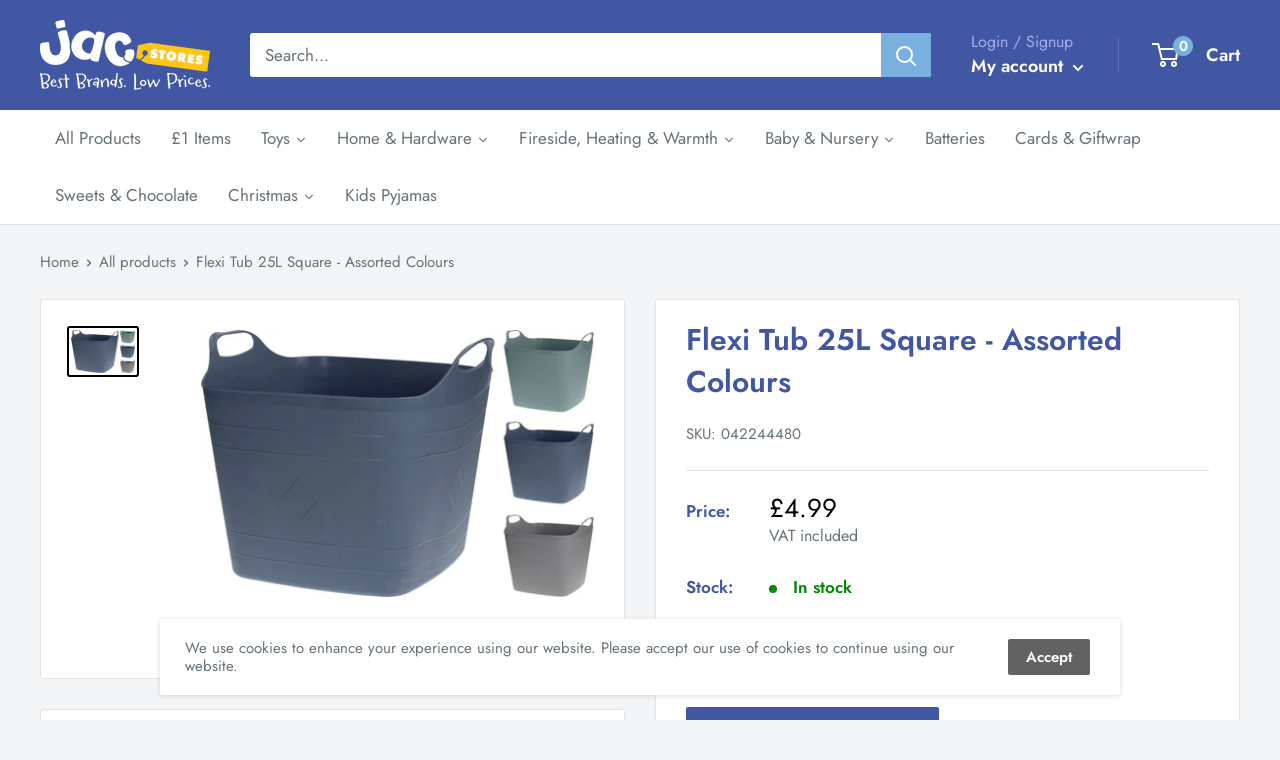

--- FILE ---
content_type: text/html; charset=utf-8
request_url: https://shop.jacstores.co.uk/products/flexi-tub-25l-square-assorted-colours
body_size: 43763
content:
<!doctype html>

<html class="no-js" lang="en">
  <head>


    <meta charset="utf-8"> 
    <meta http-equiv="X-UA-Compatible" content="IE=edge,chrome=1">
    <meta name="viewport" content="width=device-width, initial-scale=1.0, height=device-height, minimum-scale=1.0, maximum-scale=1.0">
    <meta name="theme-color" content="#000000"><title>Flexi Tub 25L Square - Assorted Colours &ndash; JAC Stores IOM
</title><meta name="description" content="25L flexible tub with handles. 3 assorted colours: blue, green or light grey. If you would like a specific colour, please specify in the notes at checkout."><link rel="canonical" href="https://shop.jacstores.co.uk/products/flexi-tub-25l-square-assorted-colours"><link rel="shortcut icon" href="//shop.jacstores.co.uk/cdn/shop/files/favicon-32x32_96x.png?v=1692918413" type="image/png"><link rel="preload" as="style" href="//shop.jacstores.co.uk/cdn/shop/t/16/assets/theme.scss.css?v=80773295564249063581763545202">

    <meta property="og:type" content="product">
  <meta property="og:title" content="Flexi Tub 25L Square - Assorted Colours"><meta property="og:image" content="http://shop.jacstores.co.uk/cdn/shop/products/042244480_COMPOSITION_001__20copy_1024x.jpg?v=1654940192">
    <meta property="og:image:secure_url" content="https://shop.jacstores.co.uk/cdn/shop/products/042244480_COMPOSITION_001__20copy_1024x.jpg?v=1654940192"><meta property="product:price:amount" content="4.99">
  <meta property="product:price:currency" content="GBP"><meta property="og:description" content="25L flexible tub with handles. 3 assorted colours: blue, green or light grey. If you would like a specific colour, please specify in the notes at checkout."><meta property="og:url" content="https://shop.jacstores.co.uk/products/flexi-tub-25l-square-assorted-colours">
<meta property="og:site_name" content="JAC Stores IOM"><meta name="twitter:card" content="summary"><meta name="twitter:title" content="Flexi Tub 25L Square - Assorted Colours">
  <meta name="twitter:description" content="25L flexible tub with handles.
3 assorted colours: blue, green or light grey. If you would like a specific colour, please specify in the notes at checkout.">
  <meta name="twitter:image" content="https://shop.jacstores.co.uk/cdn/shop/products/042244480_COMPOSITION_001__20copy_600x600_crop_center.jpg?v=1654940192">
<link rel="preconnect" href="//fonts.shopifycdn.com">
    <link rel="dns-prefetch" href="//productreviews.shopifycdn.com">
    <link rel="dns-prefetch" href="//maps.googleapis.com">
    <link rel="dns-prefetch" href="//maps.gstatic.com">

    <script>window.performance && window.performance.mark && window.performance.mark('shopify.content_for_header.start');</script><meta name="google-site-verification" content="IBJI6pH4itY7v_JeC8MKedjHTLCm2lJgwtSlfjRNwOQ">
<meta id="shopify-digital-wallet" name="shopify-digital-wallet" content="/36002922631/digital_wallets/dialog">
<meta name="shopify-checkout-api-token" content="1b4ed0f5aeeeb6591a3de3f6d89bbbfd">
<link rel="alternate" type="application/json+oembed" href="https://shop.jacstores.co.uk/products/flexi-tub-25l-square-assorted-colours.oembed">
<script async="async" src="/checkouts/internal/preloads.js?locale=en-IM"></script>
<link rel="preconnect" href="https://shop.app" crossorigin="anonymous">
<script async="async" src="https://shop.app/checkouts/internal/preloads.js?locale=en-IM&shop_id=36002922631" crossorigin="anonymous"></script>
<script id="apple-pay-shop-capabilities" type="application/json">{"shopId":36002922631,"countryCode":"GB","currencyCode":"GBP","merchantCapabilities":["supports3DS"],"merchantId":"gid:\/\/shopify\/Shop\/36002922631","merchantName":"JAC Stores IOM","requiredBillingContactFields":["postalAddress","email","phone"],"requiredShippingContactFields":["postalAddress","email","phone"],"shippingType":"shipping","supportedNetworks":["visa","maestro","masterCard"],"total":{"type":"pending","label":"JAC Stores IOM","amount":"1.00"},"shopifyPaymentsEnabled":true,"supportsSubscriptions":true}</script>
<script id="shopify-features" type="application/json">{"accessToken":"1b4ed0f5aeeeb6591a3de3f6d89bbbfd","betas":["rich-media-storefront-analytics"],"domain":"shop.jacstores.co.uk","predictiveSearch":true,"shopId":36002922631,"locale":"en"}</script>
<script>var Shopify = Shopify || {};
Shopify.shop = "jac-stores-iom.myshopify.com";
Shopify.locale = "en";
Shopify.currency = {"active":"GBP","rate":"1.0"};
Shopify.country = "IM";
Shopify.theme = {"name":"Warehouse | BentoSMB | Revised Copy..Hulk 02-05-23","id":123864121479,"schema_name":"Warehouse","schema_version":"1.8.2","theme_store_id":871,"role":"main"};
Shopify.theme.handle = "null";
Shopify.theme.style = {"id":null,"handle":null};
Shopify.cdnHost = "shop.jacstores.co.uk/cdn";
Shopify.routes = Shopify.routes || {};
Shopify.routes.root = "/";</script>
<script type="module">!function(o){(o.Shopify=o.Shopify||{}).modules=!0}(window);</script>
<script>!function(o){function n(){var o=[];function n(){o.push(Array.prototype.slice.apply(arguments))}return n.q=o,n}var t=o.Shopify=o.Shopify||{};t.loadFeatures=n(),t.autoloadFeatures=n()}(window);</script>
<script>
  window.ShopifyPay = window.ShopifyPay || {};
  window.ShopifyPay.apiHost = "shop.app\/pay";
  window.ShopifyPay.redirectState = null;
</script>
<script id="shop-js-analytics" type="application/json">{"pageType":"product"}</script>
<script defer="defer" async type="module" src="//shop.jacstores.co.uk/cdn/shopifycloud/shop-js/modules/v2/client.init-shop-cart-sync_C5BV16lS.en.esm.js"></script>
<script defer="defer" async type="module" src="//shop.jacstores.co.uk/cdn/shopifycloud/shop-js/modules/v2/chunk.common_CygWptCX.esm.js"></script>
<script type="module">
  await import("//shop.jacstores.co.uk/cdn/shopifycloud/shop-js/modules/v2/client.init-shop-cart-sync_C5BV16lS.en.esm.js");
await import("//shop.jacstores.co.uk/cdn/shopifycloud/shop-js/modules/v2/chunk.common_CygWptCX.esm.js");

  window.Shopify.SignInWithShop?.initShopCartSync?.({"fedCMEnabled":true,"windoidEnabled":true});

</script>
<script>
  window.Shopify = window.Shopify || {};
  if (!window.Shopify.featureAssets) window.Shopify.featureAssets = {};
  window.Shopify.featureAssets['shop-js'] = {"shop-cart-sync":["modules/v2/client.shop-cart-sync_ZFArdW7E.en.esm.js","modules/v2/chunk.common_CygWptCX.esm.js"],"init-fed-cm":["modules/v2/client.init-fed-cm_CmiC4vf6.en.esm.js","modules/v2/chunk.common_CygWptCX.esm.js"],"shop-button":["modules/v2/client.shop-button_tlx5R9nI.en.esm.js","modules/v2/chunk.common_CygWptCX.esm.js"],"shop-cash-offers":["modules/v2/client.shop-cash-offers_DOA2yAJr.en.esm.js","modules/v2/chunk.common_CygWptCX.esm.js","modules/v2/chunk.modal_D71HUcav.esm.js"],"init-windoid":["modules/v2/client.init-windoid_sURxWdc1.en.esm.js","modules/v2/chunk.common_CygWptCX.esm.js"],"shop-toast-manager":["modules/v2/client.shop-toast-manager_ClPi3nE9.en.esm.js","modules/v2/chunk.common_CygWptCX.esm.js"],"init-shop-email-lookup-coordinator":["modules/v2/client.init-shop-email-lookup-coordinator_B8hsDcYM.en.esm.js","modules/v2/chunk.common_CygWptCX.esm.js"],"init-shop-cart-sync":["modules/v2/client.init-shop-cart-sync_C5BV16lS.en.esm.js","modules/v2/chunk.common_CygWptCX.esm.js"],"avatar":["modules/v2/client.avatar_BTnouDA3.en.esm.js"],"pay-button":["modules/v2/client.pay-button_FdsNuTd3.en.esm.js","modules/v2/chunk.common_CygWptCX.esm.js"],"init-customer-accounts":["modules/v2/client.init-customer-accounts_DxDtT_ad.en.esm.js","modules/v2/client.shop-login-button_C5VAVYt1.en.esm.js","modules/v2/chunk.common_CygWptCX.esm.js","modules/v2/chunk.modal_D71HUcav.esm.js"],"init-shop-for-new-customer-accounts":["modules/v2/client.init-shop-for-new-customer-accounts_ChsxoAhi.en.esm.js","modules/v2/client.shop-login-button_C5VAVYt1.en.esm.js","modules/v2/chunk.common_CygWptCX.esm.js","modules/v2/chunk.modal_D71HUcav.esm.js"],"shop-login-button":["modules/v2/client.shop-login-button_C5VAVYt1.en.esm.js","modules/v2/chunk.common_CygWptCX.esm.js","modules/v2/chunk.modal_D71HUcav.esm.js"],"init-customer-accounts-sign-up":["modules/v2/client.init-customer-accounts-sign-up_CPSyQ0Tj.en.esm.js","modules/v2/client.shop-login-button_C5VAVYt1.en.esm.js","modules/v2/chunk.common_CygWptCX.esm.js","modules/v2/chunk.modal_D71HUcav.esm.js"],"shop-follow-button":["modules/v2/client.shop-follow-button_Cva4Ekp9.en.esm.js","modules/v2/chunk.common_CygWptCX.esm.js","modules/v2/chunk.modal_D71HUcav.esm.js"],"checkout-modal":["modules/v2/client.checkout-modal_BPM8l0SH.en.esm.js","modules/v2/chunk.common_CygWptCX.esm.js","modules/v2/chunk.modal_D71HUcav.esm.js"],"lead-capture":["modules/v2/client.lead-capture_Bi8yE_yS.en.esm.js","modules/v2/chunk.common_CygWptCX.esm.js","modules/v2/chunk.modal_D71HUcav.esm.js"],"shop-login":["modules/v2/client.shop-login_D6lNrXab.en.esm.js","modules/v2/chunk.common_CygWptCX.esm.js","modules/v2/chunk.modal_D71HUcav.esm.js"],"payment-terms":["modules/v2/client.payment-terms_CZxnsJam.en.esm.js","modules/v2/chunk.common_CygWptCX.esm.js","modules/v2/chunk.modal_D71HUcav.esm.js"]};
</script>
<script>(function() {
  var isLoaded = false;
  function asyncLoad() {
    if (isLoaded) return;
    isLoaded = true;
    var urls = ["https:\/\/cdn.shopify.com\/s\/files\/1\/0360\/0292\/2631\/t\/16\/assets\/booster_eu_cookie_36002922631.js?v=1683023754\u0026shop=jac-stores-iom.myshopify.com","https:\/\/static.klaviyo.com\/onsite\/js\/SUskGG\/klaviyo.js?company_id=SUskGG\u0026shop=jac-stores-iom.myshopify.com","https:\/\/shopifyapp.what3words.com\/js\/w3w.js?shop=jac-stores-iom.myshopify.com"];
    for (var i = 0; i < urls.length; i++) {
      var s = document.createElement('script');
      s.type = 'text/javascript';
      s.async = true;
      s.src = urls[i];
      var x = document.getElementsByTagName('script')[0];
      x.parentNode.insertBefore(s, x);
    }
  };
  if(window.attachEvent) {
    window.attachEvent('onload', asyncLoad);
  } else {
    window.addEventListener('load', asyncLoad, false);
  }
})();</script>
<script id="__st">var __st={"a":36002922631,"offset":0,"reqid":"6d34dfc5-1da5-4cca-875f-f7af85930412-1768748081","pageurl":"shop.jacstores.co.uk\/products\/flexi-tub-25l-square-assorted-colours","u":"f047766ef1dd","p":"product","rtyp":"product","rid":6712485904519};</script>
<script>window.ShopifyPaypalV4VisibilityTracking = true;</script>
<script id="captcha-bootstrap">!function(){'use strict';const t='contact',e='account',n='new_comment',o=[[t,t],['blogs',n],['comments',n],[t,'customer']],c=[[e,'customer_login'],[e,'guest_login'],[e,'recover_customer_password'],[e,'create_customer']],r=t=>t.map((([t,e])=>`form[action*='/${t}']:not([data-nocaptcha='true']) input[name='form_type'][value='${e}']`)).join(','),a=t=>()=>t?[...document.querySelectorAll(t)].map((t=>t.form)):[];function s(){const t=[...o],e=r(t);return a(e)}const i='password',u='form_key',d=['recaptcha-v3-token','g-recaptcha-response','h-captcha-response',i],f=()=>{try{return window.sessionStorage}catch{return}},m='__shopify_v',_=t=>t.elements[u];function p(t,e,n=!1){try{const o=window.sessionStorage,c=JSON.parse(o.getItem(e)),{data:r}=function(t){const{data:e,action:n}=t;return t[m]||n?{data:e,action:n}:{data:t,action:n}}(c);for(const[e,n]of Object.entries(r))t.elements[e]&&(t.elements[e].value=n);n&&o.removeItem(e)}catch(o){console.error('form repopulation failed',{error:o})}}const l='form_type',E='cptcha';function T(t){t.dataset[E]=!0}const w=window,h=w.document,L='Shopify',v='ce_forms',y='captcha';let A=!1;((t,e)=>{const n=(g='f06e6c50-85a8-45c8-87d0-21a2b65856fe',I='https://cdn.shopify.com/shopifycloud/storefront-forms-hcaptcha/ce_storefront_forms_captcha_hcaptcha.v1.5.2.iife.js',D={infoText:'Protected by hCaptcha',privacyText:'Privacy',termsText:'Terms'},(t,e,n)=>{const o=w[L][v],c=o.bindForm;if(c)return c(t,g,e,D).then(n);var r;o.q.push([[t,g,e,D],n]),r=I,A||(h.body.append(Object.assign(h.createElement('script'),{id:'captcha-provider',async:!0,src:r})),A=!0)});var g,I,D;w[L]=w[L]||{},w[L][v]=w[L][v]||{},w[L][v].q=[],w[L][y]=w[L][y]||{},w[L][y].protect=function(t,e){n(t,void 0,e),T(t)},Object.freeze(w[L][y]),function(t,e,n,w,h,L){const[v,y,A,g]=function(t,e,n){const i=e?o:[],u=t?c:[],d=[...i,...u],f=r(d),m=r(i),_=r(d.filter((([t,e])=>n.includes(e))));return[a(f),a(m),a(_),s()]}(w,h,L),I=t=>{const e=t.target;return e instanceof HTMLFormElement?e:e&&e.form},D=t=>v().includes(t);t.addEventListener('submit',(t=>{const e=I(t);if(!e)return;const n=D(e)&&!e.dataset.hcaptchaBound&&!e.dataset.recaptchaBound,o=_(e),c=g().includes(e)&&(!o||!o.value);(n||c)&&t.preventDefault(),c&&!n&&(function(t){try{if(!f())return;!function(t){const e=f();if(!e)return;const n=_(t);if(!n)return;const o=n.value;o&&e.removeItem(o)}(t);const e=Array.from(Array(32),(()=>Math.random().toString(36)[2])).join('');!function(t,e){_(t)||t.append(Object.assign(document.createElement('input'),{type:'hidden',name:u})),t.elements[u].value=e}(t,e),function(t,e){const n=f();if(!n)return;const o=[...t.querySelectorAll(`input[type='${i}']`)].map((({name:t})=>t)),c=[...d,...o],r={};for(const[a,s]of new FormData(t).entries())c.includes(a)||(r[a]=s);n.setItem(e,JSON.stringify({[m]:1,action:t.action,data:r}))}(t,e)}catch(e){console.error('failed to persist form',e)}}(e),e.submit())}));const S=(t,e)=>{t&&!t.dataset[E]&&(n(t,e.some((e=>e===t))),T(t))};for(const o of['focusin','change'])t.addEventListener(o,(t=>{const e=I(t);D(e)&&S(e,y())}));const B=e.get('form_key'),M=e.get(l),P=B&&M;t.addEventListener('DOMContentLoaded',(()=>{const t=y();if(P)for(const e of t)e.elements[l].value===M&&p(e,B);[...new Set([...A(),...v().filter((t=>'true'===t.dataset.shopifyCaptcha))])].forEach((e=>S(e,t)))}))}(h,new URLSearchParams(w.location.search),n,t,e,['guest_login'])})(!0,!0)}();</script>
<script integrity="sha256-4kQ18oKyAcykRKYeNunJcIwy7WH5gtpwJnB7kiuLZ1E=" data-source-attribution="shopify.loadfeatures" defer="defer" src="//shop.jacstores.co.uk/cdn/shopifycloud/storefront/assets/storefront/load_feature-a0a9edcb.js" crossorigin="anonymous"></script>
<script crossorigin="anonymous" defer="defer" src="//shop.jacstores.co.uk/cdn/shopifycloud/storefront/assets/shopify_pay/storefront-65b4c6d7.js?v=20250812"></script>
<script data-source-attribution="shopify.dynamic_checkout.dynamic.init">var Shopify=Shopify||{};Shopify.PaymentButton=Shopify.PaymentButton||{isStorefrontPortableWallets:!0,init:function(){window.Shopify.PaymentButton.init=function(){};var t=document.createElement("script");t.src="https://shop.jacstores.co.uk/cdn/shopifycloud/portable-wallets/latest/portable-wallets.en.js",t.type="module",document.head.appendChild(t)}};
</script>
<script data-source-attribution="shopify.dynamic_checkout.buyer_consent">
  function portableWalletsHideBuyerConsent(e){var t=document.getElementById("shopify-buyer-consent"),n=document.getElementById("shopify-subscription-policy-button");t&&n&&(t.classList.add("hidden"),t.setAttribute("aria-hidden","true"),n.removeEventListener("click",e))}function portableWalletsShowBuyerConsent(e){var t=document.getElementById("shopify-buyer-consent"),n=document.getElementById("shopify-subscription-policy-button");t&&n&&(t.classList.remove("hidden"),t.removeAttribute("aria-hidden"),n.addEventListener("click",e))}window.Shopify?.PaymentButton&&(window.Shopify.PaymentButton.hideBuyerConsent=portableWalletsHideBuyerConsent,window.Shopify.PaymentButton.showBuyerConsent=portableWalletsShowBuyerConsent);
</script>
<script>
  function portableWalletsCleanup(e){e&&e.src&&console.error("Failed to load portable wallets script "+e.src);var t=document.querySelectorAll("shopify-accelerated-checkout .shopify-payment-button__skeleton, shopify-accelerated-checkout-cart .wallet-cart-button__skeleton"),e=document.getElementById("shopify-buyer-consent");for(let e=0;e<t.length;e++)t[e].remove();e&&e.remove()}function portableWalletsNotLoadedAsModule(e){e instanceof ErrorEvent&&"string"==typeof e.message&&e.message.includes("import.meta")&&"string"==typeof e.filename&&e.filename.includes("portable-wallets")&&(window.removeEventListener("error",portableWalletsNotLoadedAsModule),window.Shopify.PaymentButton.failedToLoad=e,"loading"===document.readyState?document.addEventListener("DOMContentLoaded",window.Shopify.PaymentButton.init):window.Shopify.PaymentButton.init())}window.addEventListener("error",portableWalletsNotLoadedAsModule);
</script>

<script type="module" src="https://shop.jacstores.co.uk/cdn/shopifycloud/portable-wallets/latest/portable-wallets.en.js" onError="portableWalletsCleanup(this)" crossorigin="anonymous"></script>
<script nomodule>
  document.addEventListener("DOMContentLoaded", portableWalletsCleanup);
</script>

<link id="shopify-accelerated-checkout-styles" rel="stylesheet" media="screen" href="https://shop.jacstores.co.uk/cdn/shopifycloud/portable-wallets/latest/accelerated-checkout-backwards-compat.css" crossorigin="anonymous">
<style id="shopify-accelerated-checkout-cart">
        #shopify-buyer-consent {
  margin-top: 1em;
  display: inline-block;
  width: 100%;
}

#shopify-buyer-consent.hidden {
  display: none;
}

#shopify-subscription-policy-button {
  background: none;
  border: none;
  padding: 0;
  text-decoration: underline;
  font-size: inherit;
  cursor: pointer;
}

#shopify-subscription-policy-button::before {
  box-shadow: none;
}

      </style>

<script>window.performance && window.performance.mark && window.performance.mark('shopify.content_for_header.end');</script>
  <script type="application/ld+json">
  {
    "@context": "http://schema.org",
    "@type": "Product",
    "offers": [{
          "@type": "Offer",
          "name": "Default Title",
          "availability":"https://schema.org/InStock",
          "price": 4.99,
          "priceCurrency": "GBP",
          "priceValidUntil": "2026-01-28","sku": "042244480","url": "/products/flexi-tub-25l-square-assorted-colours/products/flexi-tub-25l-square-assorted-colours?variant=39910497484935"
        }
],
      "gtin13": "8719987945496",
      "productId": "8719987945496",
    "brand": {
      "name": "Koopman"
    },
    "name": "Flexi Tub 25L Square - Assorted Colours",
    "description": "25L flexible tub with handles.\n3 assorted colours: blue, green or light grey. If you would like a specific colour, please specify in the notes at checkout.",
    "category": "",
    "url": "/products/flexi-tub-25l-square-assorted-colours/products/flexi-tub-25l-square-assorted-colours",
    "sku": "042244480",
    "image": {
      "@type": "ImageObject",
      "url": "https://shop.jacstores.co.uk/cdn/shop/products/042244480_COMPOSITION_001__20copy_1024x.jpg?v=1654940192",
      "image": "https://shop.jacstores.co.uk/cdn/shop/products/042244480_COMPOSITION_001__20copy_1024x.jpg?v=1654940192",
      "name": "Flexi Tub 25L Square - Assorted Colours",
      "width": "1024",
      "height": "1024"
    }
  }
  </script>



  <script type="application/ld+json">
  {
    "@context": "http://schema.org",
    "@type": "BreadcrumbList",
  "itemListElement": [{
      "@type": "ListItem",
      "position": 1,
      "name": "Home",
      "item": "https://shop.jacstores.co.uk"
    },{
          "@type": "ListItem",
          "position": 2,
          "name": "Flexi Tub 25L Square - Assorted Colours",
          "item": "https://shop.jacstores.co.uk/products/flexi-tub-25l-square-assorted-colours"
        }]
  }
  </script>


    <script>
      // This allows to expose several variables to the global scope, to be used in scripts
      window.theme = {
        pageType: "product",
        cartCount: 0,
        moneyFormat: "£{{amount}}",
        moneyWithCurrencyFormat: "£{{amount}} GBP",
        showDiscount: true,
        discountMode: "saving",
        searchMode: "product",
        cartType: "drawer"
      };

      window.routes = {
        rootUrl: "\/",
        cartUrl: "\/cart",
        cartAddUrl: "\/cart\/add",
        cartChangeUrl: "\/cart\/change",
        searchUrl: "\/search",
        productRecommendationsUrl: "\/recommendations\/products"
      };

      window.languages = {
        collectionOnSaleLabel: "Save {{savings}}",
        productFormUnavailable: "Unavailable",
        productFormAddToCart: "Add to cart",
        productFormSoldOut: "Sold out",
        shippingEstimatorNoResults: "No shipping could be found for your address.",
        shippingEstimatorOneResult: "There is one delivery rate for your address:",
        shippingEstimatorMultipleResults: "There are {{count}} delivery rates for your address:",
        shippingEstimatorErrors: "There are some errors:"
      };

      window.lazySizesConfig = {
        loadHidden: false,
        hFac: 0.8,
        expFactor: 3,
        customMedia: {
          '--phone': '(max-width: 640px)',
          '--tablet': '(min-width: 641px) and (max-width: 1023px)',
          '--lap': '(min-width: 1024px)'
        }
      };

      document.documentElement.className = document.documentElement.className.replace('no-js', 'js');
    </script>

    <script src="//shop.jacstores.co.uk/cdn/shop/t/16/assets/lazysizes.min.js?v=38423348123636194381683022651" async></script><script src="//polyfill-fastly.net/v3/polyfill.min.js?unknown=polyfill&features=fetch,Element.prototype.closest,Element.prototype.matches,Element.prototype.remove,Element.prototype.classList,Array.prototype.includes,Array.prototype.fill,String.prototype.includes,String.prototype.padStart,Object.assign,CustomEvent,Intl,URL,DOMTokenList,IntersectionObserver,IntersectionObserverEntry" defer></script>
    <script src="//shop.jacstores.co.uk/cdn/shop/t/16/assets/libs.min.js?v=141095812039519903031683022651" defer></script>
    <script src="//shop.jacstores.co.uk/cdn/shop/t/16/assets/theme.min.js?v=136109282511134679311683022651" defer></script>
    <script src="//shop.jacstores.co.uk/cdn/shop/t/16/assets/custom.js?v=90373254691674712701683022651" defer></script>

    <link rel="stylesheet" href="//shop.jacstores.co.uk/cdn/shop/t/16/assets/theme.scss.css?v=80773295564249063581763545202">

    <script>
      (function () {
        window.onpageshow = function() {
          // We force re-freshing the cart content onpageshow, as most browsers will serve a cache copy when hitting the
          // back button, which cause staled data
          document.documentElement.dispatchEvent(new CustomEvent('cart:refresh', {
            bubbles: true
          }));
        };
      })();
    </script>
    


  
  

  





<script>


window.isKAPPInstalled = false;</script>

<script>window.is_hulkpo_installed=false</script><!-- BEGIN app block: shopify://apps/hulk-form-builder/blocks/app-embed/b6b8dd14-356b-4725-a4ed-77232212b3c3 --><!-- BEGIN app snippet: hulkapps-formbuilder-theme-ext --><script type="text/javascript">
  
  if (typeof window.formbuilder_customer != "object") {
        window.formbuilder_customer = {}
  }

  window.hulkFormBuilder = {
    form_data: {"form_AGfxdTNDRgMx3Q6MxK7M9Q":{"uuid":"AGfxdTNDRgMx3Q6MxK7M9Q","form_name":"Job Application","form_data":{"div_back_gradient_1":"#fff","div_back_gradient_2":"#fff","back_color":"#000000","form_title":"\u003ch2 style=\"text-align: center;\"\u003eApply Online\u003c\/h2\u003e\n\u003cquillbot-extension-portal\u003e\u003c\/quillbot-extension-portal\u003e","form_submit":"Submit Application","after_submit":"hideAndmessage","after_submit_msg":"\u003ch1\u003eThank you.\u003c\/h1\u003e\n\n\u003cp\u003eYour application has been submitted and we will contact you in due course.\u003c\/p\u003e\n","captcha_enable":"yes","label_style":"blockLabels","input_border_radius":"2","back_type":"transparent","input_back_color":"#fff","input_back_color_hover":"#fff","back_shadow":"none","label_font_clr":"#4257a3","input_font_clr":"#000000","button_align":"fullBtn","button_clr":"#fff","button_back_clr":"#4257a3","button_border_radius":"2","form_width":"100%","form_border_size":"3","form_border_clr":"#c7c7c7","form_border_radius":"3","label_font_size":"18","input_font_size":"12","button_font_size":"16","form_padding":"35","input_border_color":"#ccc","input_border_color_hover":"#fec718","btn_border_clr":"#4257a3","btn_border_size":"1","form_name":"Job Application","":"office@jacstores.co.uk","form_description":"\u003cp style=\"text-align: center;\"\u003ePlease complete the below fields providing as much detail as possible. Any fields marked with an\u0026nbsp;\u003cstrong\u003easterisks (*)\u003c\/strong\u003e\u0026nbsp;require completing for the application to be submitted.\u003c\/p\u003e\n\u003cquillbot-extension-portal\u003e\u003c\/quillbot-extension-portal\u003e\u003cquillbot-extension-portal\u003e\u003c\/quillbot-extension-portal\u003e\u003cquillbot-extension-portal\u003e\u003c\/quillbot-extension-portal\u003e\u003cquillbot-extension-portal\u003e\u003c\/quillbot-extension-portal\u003e","form_access_message":"\u003cp\u003ePlease login to access the form\u003cbr\u003eDo not have an account? Create account\u003c\/p\u003e","captcha_lang":"en-GB","captcha_honeypot":"no","captcha_version_3_enable":"yes","label_font_family":"Jost","input_font_family":"Jost","custommessage":{"country":"Country"},"admin_sendemail":"yes","admin_email_date_default":"no","advance_css":"","advance_js":"","admin_email_sendemail":"office@jacstores.co.uk","formElements":[{"Conditions":{},"type":"select","position":0,"label":"Position Applying For","placeholder":"Please select a vacancy from the drop down menu","required":"yes","values":"Store Manager - Douglas Stores (Full Time, Permanent Contract)\nWarehouse Team Member \u0026 Delivery Driver - Ramsey Store (Full Time, Permanent Contract)\nSales Team Member - Ramsey Store (Full Time, Permanent Contract)","elementCost":{},"page_number":1},{"Conditions":{"SelectedElemenet":"Position Applying For","SelectedElemenetCount":0,"SelectedValues":["Store Manager - Douglas Stores (Full Time, Permanent Contract)"],"SelectedValue":"Store Manager - Douglas Stores (Full Time, Permanent Contract)"},"type":"raw_html","position":1,"label":"Label (30)","page_number":1,"rowHtmlCode":"\u003cp\u003e\u003cstrong\u003e\u003ca href=\"https:\/\/www.jacstores.co.uk\/files\/Job Description Douglas Stores Manager - 2026.pdf\" target=\"_blank\"\u003e\u003cspan style=\"color:#e74c3c;\"\u003eClick Here To View The Job Description For The Selected Role\u003c\/span\u003e\u003c\/a\u003e\u003c\/strong\u003e\u003c\/p\u003e\n"},{"Conditions":{"SelectedElemenet":"Position Applying For","SelectedElemenetCount":0,"SelectedValues":["Warehouse Team Member \u0026 Delivery Driver - Ramsey Store (Full Time, Permanent Contract)"],"SelectedValue":"Warehouse Team Member \u0026 Delivery Driver - Ramsey Store (Full Time, Permanent Contract)"},"type":"raw_html","position":2,"label":"Label (28)","rowHtmlCode":"\u003cp\u003e\u003cstrong\u003e\u003ca href=\"https:\/\/www.jacstores.co.uk\/files\/Job Description - Warehouse Team Member \u0026amp; Cover Delivery Driver.pdf\" target=\"_blank\"\u003e\u003cspan style=\"color:#e74c3c;\"\u003eClick Here To View The Job Description For The Selected Role\u003c\/span\u003e\u003c\/a\u003e\u003c\/strong\u003e\u003c\/p\u003e\n","page_number":1},{"Conditions":{"SelectedElemenet":"Position Applying For","SelectedElemenetCount":0,"SelectedValues":["Sales Team Member - Ramsey Store (Full Time, Permanent Contract)"],"SelectedValue":"Sales Team Member - Ramsey Store (Full Time, Permanent Contract)"},"type":"raw_html","position":3,"label":"Label (29)","page_number":1,"rowHtmlCode":"\u003cp\u003e\u003cstrong\u003e\u003ca href=\"https:\/\/www.jacstores.co.uk\/files\/Job Description - Sales Team Member Ramsey FT.pdf\" target=\"_blank\"\u003e\u003cspan style=\"color:#e74c3c;\"\u003eClick Here To View The Job Description For The Selected Role\u003c\/span\u003e\u003c\/a\u003e\u003c\/strong\u003e\u003c\/p\u003e\n"},{"Conditions":{},"type":"label","position":4,"label":"Personal Details","page_number":1},{"Conditions":{},"type":"text","position":5,"label":"First Name","required":"yes","halfwidth":"yes","page_number":1},{"Conditions":{},"type":"text","position":6,"label":"Last Name","required":"yes","halfwidth":"yes","page_number":1},{"type":"email","position":7,"label":"Email","required":"yes","email_confirm":"yes","Conditions":{},"page_number":1,"halfwidth":"no"},{"Conditions":{},"type":"phone","position":8,"label":"Preferred Contact Number","default_country_code":"Isle of Man +44","required":"yes","page_number":1,"customClass":"isleOfMan"},{"Conditions":{},"type":"phone","position":9,"label":"Secondary Contact Number","page_number":1,"default_country_code":"Isle of Man +44"},{"Conditions":{},"type":"space","position":10,"label":"Label (20)","page_number":1},{"Conditions":{},"type":"text","position":11,"label":"Address Line 1","required":"yes","page_number":1},{"Conditions":{},"type":"text","position":12,"label":"Address Line 2","required":"no","page_number":1},{"Conditions":{},"type":"text","position":13,"label":"City","halfwidth":"yes","required":"yes","page_number":1},{"Conditions":{},"type":"text","position":14,"label":"Post Code","halfwidth":"yes","required":"yes","page_number":1},{"Conditions":{},"type":"text","position":15,"label":"Country","required":"yes","halfwidth":"yes","page_number":1},{"Conditions":{},"type":"newdate","position":16,"label":"Date of Birth","dateFormat":"DD\/MM\/YYYY","date_limit":"no","disable_future_dates":"no","required":"yes","customClass":"","minDate":"","page_number":1,"maxDate":"2013-01-17","infoMessage":"Please enter your birthdate (must be at least 13 years old)."},{"Conditions":{},"type":"label","position":17,"label":"Employment Details","page_number":1},{"Conditions":{},"type":"select","position":18,"label":"Do you require a Work Permit or Visa?","placeholder":"Please select","values":"No\nYes, I require a Work Permit\nYes, I require a Visa","elementCost":{},"halfwidth":"no","required":"yes","page_number":1},{"Conditions":{},"type":"text","position":19,"label":"Criminal Convictions","infoMessage":"Please note any criminal convictions\/cautions except those spent under the Rehabilitation of Offenders Act 2001.","placeholder":"If none please state none","required":"yes","page_number":1},{"Conditions":{},"type":"text","position":20,"label":"What is your hourly rate\/salary expectation?","halfwidth":"no","page_number":1},{"Conditions":{},"type":"newdate","position":21,"label":"Earliest Start Date","halfwidth":"yes","required":"yes","page_number":1,"dateFormat":"DD\/MM\/YYYY","date_limit":"no","disable_future_dates":"yes"},{"Conditions":{},"type":"label","position":22,"label":"About You","page_number":1},{"Conditions":{},"type":"textarea","position":23,"label":"Education History","placeholder":"Briefly describe your education history - please feel free to submit your CV at the end of this form if easier.","page_number":1,"inputHeight":"100"},{"Conditions":{},"type":"textarea","position":24,"label":"Work History","placeholder":"Briefly describe your work history - please feel free to submit your CV at the end of this form if easier.","page_number":1,"inputHeight":"100"},{"Conditions":{},"type":"textarea","position":25,"label":"What key skills do you have for this role?","inputHeight":"150","page_number":1},{"Conditions":{},"type":"textarea","position":26,"label":"What key experience do you have for this role?","inputHeight":"150","page_number":1},{"Conditions":{},"type":"textarea","position":27,"label":"What makes you suitable for this role?","inputHeight":"150","page_number":1},{"Conditions":{},"type":"select","position":28,"label":"I confirm that the information in the enclosed application is complete and any untrue or misleading information will give my employer the right to terminate any employment contract offered","placeholder":"Please select","required":"yes","values":"I Agree","elementCost":{},"page_number":1},{"Conditions":{},"type":"file","position":29,"label":"Upload Supporting Documents (e.g. CV)","halfwidth":"no","required":"no","page_number":1,"imageMultiple":"yes","imagenoMultiple":"2","enable_drag_and_drop":"yes","sublabel":"Maximum of 2 files, not exceeding 20 MB."}]},"is_spam_form":false,"shop_uuid":"cUaBeirZPsBuQyD8-dM8Zg","shop_timezone":"Europe\/London","shop_id":90936,"shop_is_after_submit_enabled":true,"shop_shopify_plan":"Shopify","shop_shopify_domain":"jac-stores-iom.myshopify.com"}},
    shop_data: {"shop_cUaBeirZPsBuQyD8-dM8Zg":{"shop_uuid":"cUaBeirZPsBuQyD8-dM8Zg","shop_timezone":"Europe\/London","shop_id":90936,"shop_is_after_submit_enabled":true,"shop_shopify_plan":"Shopify","shop_shopify_domain":"jac-stores-iom.myshopify.com","shop_created_at":"2023-09-08T05:21:47.153-05:00","is_skip_metafield":false,"shop_deleted":false,"shop_disabled":false}},
    settings_data: {"shop_settings":{"shop_customise_msgs":[],"default_customise_msgs":{"is_required":"is required","thank_you":"Thank you! The form was submitted successfully.","processing":"Processing...","valid_data":"Please provide valid data","valid_email":"Provide valid email format","valid_tags":"HTML Tags are not allowed","valid_phone":"Provide valid phone number","valid_captcha":"Please provide valid captcha response","valid_url":"Provide valid URL","only_number_alloud":"Provide valid number in","number_less":"must be less than","number_more":"must be more than","image_must_less":"Image must be less than 20MB","image_number":"Images allowed","image_extension":"Invalid extension! Please provide image file","error_image_upload":"Error in image upload. Please try again.","error_file_upload":"Error in file upload. Please try again.","your_response":"Your response","error_form_submit":"Error occur.Please try again after sometime.","email_submitted":"Form with this email is already submitted","invalid_email_by_zerobounce":"The email address you entered appears to be invalid. Please check it and try again.","download_file":"Download file","card_details_invalid":"Your card details are invalid","card_details":"Card details","please_enter_card_details":"Please enter card details","card_number":"Card number","exp_mm":"Exp MM","exp_yy":"Exp YY","crd_cvc":"CVV","payment_value":"Payment amount","please_enter_payment_amount":"Please enter payment amount","address1":"Address line 1","address2":"Address line 2","city":"City","province":"Province","zipcode":"Zip code","country":"Country","blocked_domain":"This form does not accept addresses from","file_must_less":"File must be less than 20MB","file_extension":"Invalid extension! Please provide file","only_file_number_alloud":"files allowed","previous":"Previous","next":"Next","must_have_a_input":"Please enter at least one field.","please_enter_required_data":"Please enter required data","atleast_one_special_char":"Include at least one special character","atleast_one_lowercase_char":"Include at least one lowercase character","atleast_one_uppercase_char":"Include at least one uppercase character","atleast_one_number":"Include at least one number","must_have_8_chars":"Must have 8 characters long","be_between_8_and_12_chars":"Be between 8 and 12 characters long","please_select":"Please Select","phone_submitted":"Form with this phone number is already submitted","user_res_parse_error":"Error while submitting the form","valid_same_values":"values must be same","product_choice_clear_selection":"Clear Selection","picture_choice_clear_selection":"Clear Selection","remove_all_for_file_image_upload":"Remove All","invalid_file_type_for_image_upload":"You can't upload files of this type.","invalid_file_type_for_signature_upload":"You can't upload files of this type.","max_files_exceeded_for_file_upload":"You can not upload any more files.","max_files_exceeded_for_image_upload":"You can not upload any more files.","file_already_exist":"File already uploaded","max_limit_exceed":"You have added the maximum number of text fields.","cancel_upload_for_file_upload":"Cancel upload","cancel_upload_for_image_upload":"Cancel upload","cancel_upload_for_signature_upload":"Cancel upload"},"shop_blocked_domains":[]}},
    features_data: {"shop_plan_features":{"shop_plan_features":["unlimited-forms","full-design-customization","export-form-submissions","multiple-recipients-for-form-submissions","multiple-admin-notifications","enable-captcha","unlimited-file-uploads","save-submitted-form-data","set-auto-response-message","conditional-logic","form-banner","save-as-draft-facility","include-user-response-in-admin-email","disable-form-submission","mail-platform-integration","stripe-payment-integration","pre-built-templates","create-customer-account-on-shopify","google-analytics-3-by-tracking-id","facebook-pixel-id","bing-uet-pixel-id","advanced-js","advanced-css","api-available","customize-form-message","hidden-field","restrict-from-submissions-per-one-user","utm-tracking","ratings","privacy-notices","heading","paragraph","shopify-flow-trigger","domain-setup","block-domain","address","html-code","form-schedule","after-submit-script","customize-form-scrolling","on-form-submission-record-the-referrer-url","password","duplicate-the-forms","include-user-response-in-auto-responder-email","elements-add-ons","admin-and-auto-responder-email-with-tokens","email-export","premium-support","google-analytics-4-by-measurement-id","google-ads-for-tracking-conversion","validation-field","file-upload","load_form_as_popup","advanced_conditional_logic"]}},
    shop: null,
    shop_id: null,
    plan_features: null,
    validateDoubleQuotes: false,
    assets: {
      extraFunctions: "https://cdn.shopify.com/extensions/019bb5ee-ec40-7527-955d-c1b8751eb060/form-builder-by-hulkapps-50/assets/extra-functions.js",
      extraStyles: "https://cdn.shopify.com/extensions/019bb5ee-ec40-7527-955d-c1b8751eb060/form-builder-by-hulkapps-50/assets/extra-styles.css",
      bootstrapStyles: "https://cdn.shopify.com/extensions/019bb5ee-ec40-7527-955d-c1b8751eb060/form-builder-by-hulkapps-50/assets/theme-app-extension-bootstrap.css"
    },
    translations: {
      htmlTagNotAllowed: "HTML Tags are not allowed",
      sqlQueryNotAllowed: "SQL Queries are not allowed",
      doubleQuoteNotAllowed: "Double quotes are not allowed",
      vorwerkHttpWwwNotAllowed: "The words \u0026#39;http\u0026#39; and \u0026#39;www\u0026#39; are not allowed. Please remove them and try again.",
      maxTextFieldsReached: "You have added the maximum number of text fields.",
      avoidNegativeWords: "Avoid negative words: Don\u0026#39;t use negative words in your contact message.",
      customDesignOnly: "This form is for custom designs requests. For general inquiries please contact our team at info@stagheaddesigns.com",
      zerobounceApiErrorMsg: "We couldn\u0026#39;t verify your email due to a technical issue. Please try again later.",
    }

  }

  

  window.FbThemeAppExtSettingsHash = {}
  
</script><!-- END app snippet --><!-- END app block --><!-- BEGIN app block: shopify://apps/hulk-discounts/blocks/app-embed/25745434-52e7-4378-88f1-890df18a0110 --><!-- BEGIN app snippet: hulkapps_volume_discount -->
    <script>
      var is_po = false
      if(window.hulkapps != undefined && window.hulkapps != '' ){
        var is_po = window.hulkapps.is_product_option
      }
      
        window.hulkapps = {
          shop_slug: "jac-stores-iom",
          store_id: "jac-stores-iom.myshopify.com",
          money_format: "£{{amount}}",
          cart: null,
          product: null,
          product_collections: null,
          product_variants: null,
          is_volume_discount: true,
          is_product_option: is_po,
          product_id: null,
          page_type: null,
          po_url: "https://productoption.hulkapps.com",
          vd_url: "https://volumediscount.hulkapps.com",
          vd_proxy_url: "https://shop.jacstores.co.uk",
          customer: null
        }
        

        window.hulkapps.page_type = "cart";
        window.hulkapps.cart = {"note":null,"attributes":{},"original_total_price":0,"total_price":0,"total_discount":0,"total_weight":0.0,"item_count":0,"items":[],"requires_shipping":false,"currency":"GBP","items_subtotal_price":0,"cart_level_discount_applications":[],"checkout_charge_amount":0}
        if (typeof window.hulkapps.cart.items == "object") {
          for (var i=0; i<window.hulkapps.cart.items.length; i++) {
            ["sku", "grams", "vendor", "url", "image", "handle", "requires_shipping", "product_type", "product_description"].map(function(a) {
              delete window.hulkapps.cart.items[i][a]
            })
          }
        }
        window.hulkapps.cart_collections = {}
        window.hulkapps.product_tags = {}
        

      
        window.hulkapps.page_type = "product"
        window.hulkapps.product_id = "6712485904519";
        window.hulkapps.product = {"id":6712485904519,"title":"Flexi Tub 25L Square - Assorted Colours","handle":"flexi-tub-25l-square-assorted-colours","description":"\u003cp\u003e25L flexible tub with handles.\u003c\/p\u003e\n\u003cp\u003e3 assorted colours: blue, green or light grey. If you would like a specific colour, please specify in the notes at checkout.\u003c\/p\u003e","published_at":"2022-06-11T10:36:21+01:00","created_at":"2022-06-11T10:36:21+01:00","vendor":"Koopman","type":"","tags":["Garden Accessories"],"price":499,"price_min":499,"price_max":499,"available":true,"price_varies":false,"compare_at_price":null,"compare_at_price_min":0,"compare_at_price_max":0,"compare_at_price_varies":false,"variants":[{"id":39910497484935,"title":"Default Title","option1":"Default Title","option2":null,"option3":null,"sku":"042244480","requires_shipping":true,"taxable":true,"featured_image":null,"available":true,"name":"Flexi Tub 25L Square - Assorted Colours","public_title":null,"options":["Default Title"],"price":499,"weight":0,"compare_at_price":null,"inventory_management":"shopify","barcode":"8719987945496","requires_selling_plan":false,"selling_plan_allocations":[]}],"images":["\/\/shop.jacstores.co.uk\/cdn\/shop\/products\/042244480_COMPOSITION_001__20copy.jpg?v=1654940192"],"featured_image":"\/\/shop.jacstores.co.uk\/cdn\/shop\/products\/042244480_COMPOSITION_001__20copy.jpg?v=1654940192","options":["Title"],"media":[{"alt":null,"id":21542430933127,"position":1,"preview_image":{"aspect_ratio":1.475,"height":1085,"width":1600,"src":"\/\/shop.jacstores.co.uk\/cdn\/shop\/products\/042244480_COMPOSITION_001__20copy.jpg?v=1654940192"},"aspect_ratio":1.475,"height":1085,"media_type":"image","src":"\/\/shop.jacstores.co.uk\/cdn\/shop\/products\/042244480_COMPOSITION_001__20copy.jpg?v=1654940192","width":1600}],"requires_selling_plan":false,"selling_plan_groups":[],"content":"\u003cp\u003e25L flexible tub with handles.\u003c\/p\u003e\n\u003cp\u003e3 assorted colours: blue, green or light grey. If you would like a specific colour, please specify in the notes at checkout.\u003c\/p\u003e"}
        window.hulkapps.selected_or_first_available_variant = {"id":39910497484935,"title":"Default Title","option1":"Default Title","option2":null,"option3":null,"sku":"042244480","requires_shipping":true,"taxable":true,"featured_image":null,"available":true,"name":"Flexi Tub 25L Square - Assorted Colours","public_title":null,"options":["Default Title"],"price":499,"weight":0,"compare_at_price":null,"inventory_management":"shopify","barcode":"8719987945496","requires_selling_plan":false,"selling_plan_allocations":[]};
        window.hulkapps.selected_or_first_available_variant_id = "39910497484935";
        window.hulkapps.product_collection = []
        
          window.hulkapps.product_collection.push(182403235975)
        
          window.hulkapps.product_collection.push(286734647431)
        
          window.hulkapps.product_collection.push(184037245063)
        

        window.hulkapps.product_variant = []
        
          window.hulkapps.product_variant.push(39910497484935)
        

        window.hulkapps.product_collections = window.hulkapps.product_collection.toString();
        window.hulkapps.product_variants = window.hulkapps.product_variant.toString();
         window.hulkapps.product_tags = ["Garden Accessories"];
         window.hulkapps.product_tags = window.hulkapps.product_tags.join(", ");
      

    </script><!-- END app snippet --><!-- END app block --><!-- BEGIN app block: shopify://apps/pagefly-page-builder/blocks/app-embed/83e179f7-59a0-4589-8c66-c0dddf959200 -->

<!-- BEGIN app snippet: pagefly-cro-ab-testing-main -->







<script>
  ;(function () {
    const url = new URL(window.location)
    const viewParam = url.searchParams.get('view')
    if (viewParam && viewParam.includes('variant-pf-')) {
      url.searchParams.set('pf_v', viewParam)
      url.searchParams.delete('view')
      window.history.replaceState({}, '', url)
    }
  })()
</script>



<script type='module'>
  
  window.PAGEFLY_CRO = window.PAGEFLY_CRO || {}

  window.PAGEFLY_CRO['data_debug'] = {
    original_template_suffix: "all_products",
    allow_ab_test: false,
    ab_test_start_time: 0,
    ab_test_end_time: 0,
    today_date_time: 1768748081000,
  }
  window.PAGEFLY_CRO['GA4'] = { enabled: false}
</script>

<!-- END app snippet -->








  <script src='https://cdn.shopify.com/extensions/019bb4f9-aed6-78a3-be91-e9d44663e6bf/pagefly-page-builder-215/assets/pagefly-helper.js' defer='defer'></script>

  <script src='https://cdn.shopify.com/extensions/019bb4f9-aed6-78a3-be91-e9d44663e6bf/pagefly-page-builder-215/assets/pagefly-general-helper.js' defer='defer'></script>

  <script src='https://cdn.shopify.com/extensions/019bb4f9-aed6-78a3-be91-e9d44663e6bf/pagefly-page-builder-215/assets/pagefly-snap-slider.js' defer='defer'></script>

  <script src='https://cdn.shopify.com/extensions/019bb4f9-aed6-78a3-be91-e9d44663e6bf/pagefly-page-builder-215/assets/pagefly-slideshow-v3.js' defer='defer'></script>

  <script src='https://cdn.shopify.com/extensions/019bb4f9-aed6-78a3-be91-e9d44663e6bf/pagefly-page-builder-215/assets/pagefly-slideshow-v4.js' defer='defer'></script>

  <script src='https://cdn.shopify.com/extensions/019bb4f9-aed6-78a3-be91-e9d44663e6bf/pagefly-page-builder-215/assets/pagefly-glider.js' defer='defer'></script>

  <script src='https://cdn.shopify.com/extensions/019bb4f9-aed6-78a3-be91-e9d44663e6bf/pagefly-page-builder-215/assets/pagefly-slideshow-v1-v2.js' defer='defer'></script>

  <script src='https://cdn.shopify.com/extensions/019bb4f9-aed6-78a3-be91-e9d44663e6bf/pagefly-page-builder-215/assets/pagefly-product-media.js' defer='defer'></script>

  <script src='https://cdn.shopify.com/extensions/019bb4f9-aed6-78a3-be91-e9d44663e6bf/pagefly-page-builder-215/assets/pagefly-product.js' defer='defer'></script>


<script id='pagefly-helper-data' type='application/json'>
  {
    "page_optimization": {
      "assets_prefetching": false
    },
    "elements_asset_mapper": {
      "Accordion": "https://cdn.shopify.com/extensions/019bb4f9-aed6-78a3-be91-e9d44663e6bf/pagefly-page-builder-215/assets/pagefly-accordion.js",
      "Accordion3": "https://cdn.shopify.com/extensions/019bb4f9-aed6-78a3-be91-e9d44663e6bf/pagefly-page-builder-215/assets/pagefly-accordion3.js",
      "CountDown": "https://cdn.shopify.com/extensions/019bb4f9-aed6-78a3-be91-e9d44663e6bf/pagefly-page-builder-215/assets/pagefly-countdown.js",
      "GMap1": "https://cdn.shopify.com/extensions/019bb4f9-aed6-78a3-be91-e9d44663e6bf/pagefly-page-builder-215/assets/pagefly-gmap.js",
      "GMap2": "https://cdn.shopify.com/extensions/019bb4f9-aed6-78a3-be91-e9d44663e6bf/pagefly-page-builder-215/assets/pagefly-gmap.js",
      "GMapBasicV2": "https://cdn.shopify.com/extensions/019bb4f9-aed6-78a3-be91-e9d44663e6bf/pagefly-page-builder-215/assets/pagefly-gmap.js",
      "GMapAdvancedV2": "https://cdn.shopify.com/extensions/019bb4f9-aed6-78a3-be91-e9d44663e6bf/pagefly-page-builder-215/assets/pagefly-gmap.js",
      "HTML.Video": "https://cdn.shopify.com/extensions/019bb4f9-aed6-78a3-be91-e9d44663e6bf/pagefly-page-builder-215/assets/pagefly-htmlvideo.js",
      "HTML.Video2": "https://cdn.shopify.com/extensions/019bb4f9-aed6-78a3-be91-e9d44663e6bf/pagefly-page-builder-215/assets/pagefly-htmlvideo2.js",
      "HTML.Video3": "https://cdn.shopify.com/extensions/019bb4f9-aed6-78a3-be91-e9d44663e6bf/pagefly-page-builder-215/assets/pagefly-htmlvideo2.js",
      "BackgroundVideo": "https://cdn.shopify.com/extensions/019bb4f9-aed6-78a3-be91-e9d44663e6bf/pagefly-page-builder-215/assets/pagefly-htmlvideo2.js",
      "Instagram": "https://cdn.shopify.com/extensions/019bb4f9-aed6-78a3-be91-e9d44663e6bf/pagefly-page-builder-215/assets/pagefly-instagram.js",
      "Instagram2": "https://cdn.shopify.com/extensions/019bb4f9-aed6-78a3-be91-e9d44663e6bf/pagefly-page-builder-215/assets/pagefly-instagram.js",
      "Insta3": "https://cdn.shopify.com/extensions/019bb4f9-aed6-78a3-be91-e9d44663e6bf/pagefly-page-builder-215/assets/pagefly-instagram3.js",
      "Tabs": "https://cdn.shopify.com/extensions/019bb4f9-aed6-78a3-be91-e9d44663e6bf/pagefly-page-builder-215/assets/pagefly-tab.js",
      "Tabs3": "https://cdn.shopify.com/extensions/019bb4f9-aed6-78a3-be91-e9d44663e6bf/pagefly-page-builder-215/assets/pagefly-tab3.js",
      "ProductBox": "https://cdn.shopify.com/extensions/019bb4f9-aed6-78a3-be91-e9d44663e6bf/pagefly-page-builder-215/assets/pagefly-cart.js",
      "FBPageBox2": "https://cdn.shopify.com/extensions/019bb4f9-aed6-78a3-be91-e9d44663e6bf/pagefly-page-builder-215/assets/pagefly-facebook.js",
      "FBLikeButton2": "https://cdn.shopify.com/extensions/019bb4f9-aed6-78a3-be91-e9d44663e6bf/pagefly-page-builder-215/assets/pagefly-facebook.js",
      "TwitterFeed2": "https://cdn.shopify.com/extensions/019bb4f9-aed6-78a3-be91-e9d44663e6bf/pagefly-page-builder-215/assets/pagefly-twitter.js",
      "Paragraph4": "https://cdn.shopify.com/extensions/019bb4f9-aed6-78a3-be91-e9d44663e6bf/pagefly-page-builder-215/assets/pagefly-paragraph4.js",

      "AliReviews": "https://cdn.shopify.com/extensions/019bb4f9-aed6-78a3-be91-e9d44663e6bf/pagefly-page-builder-215/assets/pagefly-3rd-elements.js",
      "BackInStock": "https://cdn.shopify.com/extensions/019bb4f9-aed6-78a3-be91-e9d44663e6bf/pagefly-page-builder-215/assets/pagefly-3rd-elements.js",
      "GloboBackInStock": "https://cdn.shopify.com/extensions/019bb4f9-aed6-78a3-be91-e9d44663e6bf/pagefly-page-builder-215/assets/pagefly-3rd-elements.js",
      "GrowaveWishlist": "https://cdn.shopify.com/extensions/019bb4f9-aed6-78a3-be91-e9d44663e6bf/pagefly-page-builder-215/assets/pagefly-3rd-elements.js",
      "InfiniteOptionsShopPad": "https://cdn.shopify.com/extensions/019bb4f9-aed6-78a3-be91-e9d44663e6bf/pagefly-page-builder-215/assets/pagefly-3rd-elements.js",
      "InkybayProductPersonalizer": "https://cdn.shopify.com/extensions/019bb4f9-aed6-78a3-be91-e9d44663e6bf/pagefly-page-builder-215/assets/pagefly-3rd-elements.js",
      "LimeSpot": "https://cdn.shopify.com/extensions/019bb4f9-aed6-78a3-be91-e9d44663e6bf/pagefly-page-builder-215/assets/pagefly-3rd-elements.js",
      "Loox": "https://cdn.shopify.com/extensions/019bb4f9-aed6-78a3-be91-e9d44663e6bf/pagefly-page-builder-215/assets/pagefly-3rd-elements.js",
      "Opinew": "https://cdn.shopify.com/extensions/019bb4f9-aed6-78a3-be91-e9d44663e6bf/pagefly-page-builder-215/assets/pagefly-3rd-elements.js",
      "Powr": "https://cdn.shopify.com/extensions/019bb4f9-aed6-78a3-be91-e9d44663e6bf/pagefly-page-builder-215/assets/pagefly-3rd-elements.js",
      "ProductReviews": "https://cdn.shopify.com/extensions/019bb4f9-aed6-78a3-be91-e9d44663e6bf/pagefly-page-builder-215/assets/pagefly-3rd-elements.js",
      "PushOwl": "https://cdn.shopify.com/extensions/019bb4f9-aed6-78a3-be91-e9d44663e6bf/pagefly-page-builder-215/assets/pagefly-3rd-elements.js",
      "ReCharge": "https://cdn.shopify.com/extensions/019bb4f9-aed6-78a3-be91-e9d44663e6bf/pagefly-page-builder-215/assets/pagefly-3rd-elements.js",
      "Rivyo": "https://cdn.shopify.com/extensions/019bb4f9-aed6-78a3-be91-e9d44663e6bf/pagefly-page-builder-215/assets/pagefly-3rd-elements.js",
      "TrackingMore": "https://cdn.shopify.com/extensions/019bb4f9-aed6-78a3-be91-e9d44663e6bf/pagefly-page-builder-215/assets/pagefly-3rd-elements.js",
      "Vitals": "https://cdn.shopify.com/extensions/019bb4f9-aed6-78a3-be91-e9d44663e6bf/pagefly-page-builder-215/assets/pagefly-3rd-elements.js",
      "Wiser": "https://cdn.shopify.com/extensions/019bb4f9-aed6-78a3-be91-e9d44663e6bf/pagefly-page-builder-215/assets/pagefly-3rd-elements.js"
    },
    "custom_elements_mapper": {
      "pf-click-action-element": "https://cdn.shopify.com/extensions/019bb4f9-aed6-78a3-be91-e9d44663e6bf/pagefly-page-builder-215/assets/pagefly-click-action-element.js",
      "pf-dialog-element": "https://cdn.shopify.com/extensions/019bb4f9-aed6-78a3-be91-e9d44663e6bf/pagefly-page-builder-215/assets/pagefly-dialog-element.js"
    }
  }
</script>


<!-- END app block --><!-- BEGIN app block: shopify://apps/minmaxify-order-limits/blocks/app-embed-block/3acfba32-89f3-4377-ae20-cbb9abc48475 --><script type="text/javascript" src="https://limits.minmaxify.com/jac-stores-iom.myshopify.com?v=128a&r=20250225170235"></script>

<!-- END app block --><script src="https://cdn.shopify.com/extensions/019bb5ee-ec40-7527-955d-c1b8751eb060/form-builder-by-hulkapps-50/assets/form-builder-script.js" type="text/javascript" defer="defer"></script>
<script src="https://cdn.shopify.com/extensions/019b7356-b863-740e-a434-3295b201790d/volumediscount-74/assets/hulkcode.js" type="text/javascript" defer="defer"></script>
<link href="https://cdn.shopify.com/extensions/019b7356-b863-740e-a434-3295b201790d/volumediscount-74/assets/hulkcode.css" rel="stylesheet" type="text/css" media="all">
<script src="https://cdn.shopify.com/extensions/8d2c31d3-a828-4daf-820f-80b7f8e01c39/nova-eu-cookie-bar-gdpr-4/assets/nova-cookie-app-embed.js" type="text/javascript" defer="defer"></script>
<link href="https://cdn.shopify.com/extensions/8d2c31d3-a828-4daf-820f-80b7f8e01c39/nova-eu-cookie-bar-gdpr-4/assets/nova-cookie.css" rel="stylesheet" type="text/css" media="all">
<link href="https://monorail-edge.shopifysvc.com" rel="dns-prefetch">
<script>(function(){if ("sendBeacon" in navigator && "performance" in window) {try {var session_token_from_headers = performance.getEntriesByType('navigation')[0].serverTiming.find(x => x.name == '_s').description;} catch {var session_token_from_headers = undefined;}var session_cookie_matches = document.cookie.match(/_shopify_s=([^;]*)/);var session_token_from_cookie = session_cookie_matches && session_cookie_matches.length === 2 ? session_cookie_matches[1] : "";var session_token = session_token_from_headers || session_token_from_cookie || "";function handle_abandonment_event(e) {var entries = performance.getEntries().filter(function(entry) {return /monorail-edge.shopifysvc.com/.test(entry.name);});if (!window.abandonment_tracked && entries.length === 0) {window.abandonment_tracked = true;var currentMs = Date.now();var navigation_start = performance.timing.navigationStart;var payload = {shop_id: 36002922631,url: window.location.href,navigation_start,duration: currentMs - navigation_start,session_token,page_type: "product"};window.navigator.sendBeacon("https://monorail-edge.shopifysvc.com/v1/produce", JSON.stringify({schema_id: "online_store_buyer_site_abandonment/1.1",payload: payload,metadata: {event_created_at_ms: currentMs,event_sent_at_ms: currentMs}}));}}window.addEventListener('pagehide', handle_abandonment_event);}}());</script>
<script id="web-pixels-manager-setup">(function e(e,d,r,n,o){if(void 0===o&&(o={}),!Boolean(null===(a=null===(i=window.Shopify)||void 0===i?void 0:i.analytics)||void 0===a?void 0:a.replayQueue)){var i,a;window.Shopify=window.Shopify||{};var t=window.Shopify;t.analytics=t.analytics||{};var s=t.analytics;s.replayQueue=[],s.publish=function(e,d,r){return s.replayQueue.push([e,d,r]),!0};try{self.performance.mark("wpm:start")}catch(e){}var l=function(){var e={modern:/Edge?\/(1{2}[4-9]|1[2-9]\d|[2-9]\d{2}|\d{4,})\.\d+(\.\d+|)|Firefox\/(1{2}[4-9]|1[2-9]\d|[2-9]\d{2}|\d{4,})\.\d+(\.\d+|)|Chrom(ium|e)\/(9{2}|\d{3,})\.\d+(\.\d+|)|(Maci|X1{2}).+ Version\/(15\.\d+|(1[6-9]|[2-9]\d|\d{3,})\.\d+)([,.]\d+|)( \(\w+\)|)( Mobile\/\w+|) Safari\/|Chrome.+OPR\/(9{2}|\d{3,})\.\d+\.\d+|(CPU[ +]OS|iPhone[ +]OS|CPU[ +]iPhone|CPU IPhone OS|CPU iPad OS)[ +]+(15[._]\d+|(1[6-9]|[2-9]\d|\d{3,})[._]\d+)([._]\d+|)|Android:?[ /-](13[3-9]|1[4-9]\d|[2-9]\d{2}|\d{4,})(\.\d+|)(\.\d+|)|Android.+Firefox\/(13[5-9]|1[4-9]\d|[2-9]\d{2}|\d{4,})\.\d+(\.\d+|)|Android.+Chrom(ium|e)\/(13[3-9]|1[4-9]\d|[2-9]\d{2}|\d{4,})\.\d+(\.\d+|)|SamsungBrowser\/([2-9]\d|\d{3,})\.\d+/,legacy:/Edge?\/(1[6-9]|[2-9]\d|\d{3,})\.\d+(\.\d+|)|Firefox\/(5[4-9]|[6-9]\d|\d{3,})\.\d+(\.\d+|)|Chrom(ium|e)\/(5[1-9]|[6-9]\d|\d{3,})\.\d+(\.\d+|)([\d.]+$|.*Safari\/(?![\d.]+ Edge\/[\d.]+$))|(Maci|X1{2}).+ Version\/(10\.\d+|(1[1-9]|[2-9]\d|\d{3,})\.\d+)([,.]\d+|)( \(\w+\)|)( Mobile\/\w+|) Safari\/|Chrome.+OPR\/(3[89]|[4-9]\d|\d{3,})\.\d+\.\d+|(CPU[ +]OS|iPhone[ +]OS|CPU[ +]iPhone|CPU IPhone OS|CPU iPad OS)[ +]+(10[._]\d+|(1[1-9]|[2-9]\d|\d{3,})[._]\d+)([._]\d+|)|Android:?[ /-](13[3-9]|1[4-9]\d|[2-9]\d{2}|\d{4,})(\.\d+|)(\.\d+|)|Mobile Safari.+OPR\/([89]\d|\d{3,})\.\d+\.\d+|Android.+Firefox\/(13[5-9]|1[4-9]\d|[2-9]\d{2}|\d{4,})\.\d+(\.\d+|)|Android.+Chrom(ium|e)\/(13[3-9]|1[4-9]\d|[2-9]\d{2}|\d{4,})\.\d+(\.\d+|)|Android.+(UC? ?Browser|UCWEB|U3)[ /]?(15\.([5-9]|\d{2,})|(1[6-9]|[2-9]\d|\d{3,})\.\d+)\.\d+|SamsungBrowser\/(5\.\d+|([6-9]|\d{2,})\.\d+)|Android.+MQ{2}Browser\/(14(\.(9|\d{2,})|)|(1[5-9]|[2-9]\d|\d{3,})(\.\d+|))(\.\d+|)|K[Aa][Ii]OS\/(3\.\d+|([4-9]|\d{2,})\.\d+)(\.\d+|)/},d=e.modern,r=e.legacy,n=navigator.userAgent;return n.match(d)?"modern":n.match(r)?"legacy":"unknown"}(),u="modern"===l?"modern":"legacy",c=(null!=n?n:{modern:"",legacy:""})[u],f=function(e){return[e.baseUrl,"/wpm","/b",e.hashVersion,"modern"===e.buildTarget?"m":"l",".js"].join("")}({baseUrl:d,hashVersion:r,buildTarget:u}),m=function(e){var d=e.version,r=e.bundleTarget,n=e.surface,o=e.pageUrl,i=e.monorailEndpoint;return{emit:function(e){var a=e.status,t=e.errorMsg,s=(new Date).getTime(),l=JSON.stringify({metadata:{event_sent_at_ms:s},events:[{schema_id:"web_pixels_manager_load/3.1",payload:{version:d,bundle_target:r,page_url:o,status:a,surface:n,error_msg:t},metadata:{event_created_at_ms:s}}]});if(!i)return console&&console.warn&&console.warn("[Web Pixels Manager] No Monorail endpoint provided, skipping logging."),!1;try{return self.navigator.sendBeacon.bind(self.navigator)(i,l)}catch(e){}var u=new XMLHttpRequest;try{return u.open("POST",i,!0),u.setRequestHeader("Content-Type","text/plain"),u.send(l),!0}catch(e){return console&&console.warn&&console.warn("[Web Pixels Manager] Got an unhandled error while logging to Monorail."),!1}}}}({version:r,bundleTarget:l,surface:e.surface,pageUrl:self.location.href,monorailEndpoint:e.monorailEndpoint});try{o.browserTarget=l,function(e){var d=e.src,r=e.async,n=void 0===r||r,o=e.onload,i=e.onerror,a=e.sri,t=e.scriptDataAttributes,s=void 0===t?{}:t,l=document.createElement("script"),u=document.querySelector("head"),c=document.querySelector("body");if(l.async=n,l.src=d,a&&(l.integrity=a,l.crossOrigin="anonymous"),s)for(var f in s)if(Object.prototype.hasOwnProperty.call(s,f))try{l.dataset[f]=s[f]}catch(e){}if(o&&l.addEventListener("load",o),i&&l.addEventListener("error",i),u)u.appendChild(l);else{if(!c)throw new Error("Did not find a head or body element to append the script");c.appendChild(l)}}({src:f,async:!0,onload:function(){if(!function(){var e,d;return Boolean(null===(d=null===(e=window.Shopify)||void 0===e?void 0:e.analytics)||void 0===d?void 0:d.initialized)}()){var d=window.webPixelsManager.init(e)||void 0;if(d){var r=window.Shopify.analytics;r.replayQueue.forEach((function(e){var r=e[0],n=e[1],o=e[2];d.publishCustomEvent(r,n,o)})),r.replayQueue=[],r.publish=d.publishCustomEvent,r.visitor=d.visitor,r.initialized=!0}}},onerror:function(){return m.emit({status:"failed",errorMsg:"".concat(f," has failed to load")})},sri:function(e){var d=/^sha384-[A-Za-z0-9+/=]+$/;return"string"==typeof e&&d.test(e)}(c)?c:"",scriptDataAttributes:o}),m.emit({status:"loading"})}catch(e){m.emit({status:"failed",errorMsg:(null==e?void 0:e.message)||"Unknown error"})}}})({shopId: 36002922631,storefrontBaseUrl: "https://shop.jacstores.co.uk",extensionsBaseUrl: "https://extensions.shopifycdn.com/cdn/shopifycloud/web-pixels-manager",monorailEndpoint: "https://monorail-edge.shopifysvc.com/unstable/produce_batch",surface: "storefront-renderer",enabledBetaFlags: ["2dca8a86"],webPixelsConfigList: [{"id":"355664007","configuration":"{\"config\":\"{\\\"pixel_id\\\":\\\"G-WEV7HGJJJN\\\",\\\"gtag_events\\\":[{\\\"type\\\":\\\"begin_checkout\\\",\\\"action_label\\\":\\\"G-WEV7HGJJJN\\\"},{\\\"type\\\":\\\"search\\\",\\\"action_label\\\":\\\"G-WEV7HGJJJN\\\"},{\\\"type\\\":\\\"view_item\\\",\\\"action_label\\\":[\\\"G-WEV7HGJJJN\\\",\\\"MC-3PXMQT9Q9H\\\"]},{\\\"type\\\":\\\"purchase\\\",\\\"action_label\\\":[\\\"G-WEV7HGJJJN\\\",\\\"MC-3PXMQT9Q9H\\\"]},{\\\"type\\\":\\\"page_view\\\",\\\"action_label\\\":[\\\"G-WEV7HGJJJN\\\",\\\"MC-3PXMQT9Q9H\\\"]},{\\\"type\\\":\\\"add_payment_info\\\",\\\"action_label\\\":\\\"G-WEV7HGJJJN\\\"},{\\\"type\\\":\\\"add_to_cart\\\",\\\"action_label\\\":\\\"G-WEV7HGJJJN\\\"}],\\\"enable_monitoring_mode\\\":false}\"}","eventPayloadVersion":"v1","runtimeContext":"OPEN","scriptVersion":"b2a88bafab3e21179ed38636efcd8a93","type":"APP","apiClientId":1780363,"privacyPurposes":[],"dataSharingAdjustments":{"protectedCustomerApprovalScopes":["read_customer_address","read_customer_email","read_customer_name","read_customer_personal_data","read_customer_phone"]}},{"id":"195035512","eventPayloadVersion":"v1","runtimeContext":"LAX","scriptVersion":"1","type":"CUSTOM","privacyPurposes":["ANALYTICS"],"name":"Google Analytics tag (migrated)"},{"id":"shopify-app-pixel","configuration":"{}","eventPayloadVersion":"v1","runtimeContext":"STRICT","scriptVersion":"0450","apiClientId":"shopify-pixel","type":"APP","privacyPurposes":["ANALYTICS","MARKETING"]},{"id":"shopify-custom-pixel","eventPayloadVersion":"v1","runtimeContext":"LAX","scriptVersion":"0450","apiClientId":"shopify-pixel","type":"CUSTOM","privacyPurposes":["ANALYTICS","MARKETING"]}],isMerchantRequest: false,initData: {"shop":{"name":"JAC Stores IOM","paymentSettings":{"currencyCode":"GBP"},"myshopifyDomain":"jac-stores-iom.myshopify.com","countryCode":"GB","storefrontUrl":"https:\/\/shop.jacstores.co.uk"},"customer":null,"cart":null,"checkout":null,"productVariants":[{"price":{"amount":4.99,"currencyCode":"GBP"},"product":{"title":"Flexi Tub 25L Square - Assorted Colours","vendor":"Koopman","id":"6712485904519","untranslatedTitle":"Flexi Tub 25L Square - Assorted Colours","url":"\/products\/flexi-tub-25l-square-assorted-colours","type":""},"id":"39910497484935","image":{"src":"\/\/shop.jacstores.co.uk\/cdn\/shop\/products\/042244480_COMPOSITION_001__20copy.jpg?v=1654940192"},"sku":"042244480","title":"Default Title","untranslatedTitle":"Default Title"}],"purchasingCompany":null},},"https://shop.jacstores.co.uk/cdn","fcfee988w5aeb613cpc8e4bc33m6693e112",{"modern":"","legacy":""},{"shopId":"36002922631","storefrontBaseUrl":"https:\/\/shop.jacstores.co.uk","extensionBaseUrl":"https:\/\/extensions.shopifycdn.com\/cdn\/shopifycloud\/web-pixels-manager","surface":"storefront-renderer","enabledBetaFlags":"[\"2dca8a86\"]","isMerchantRequest":"false","hashVersion":"fcfee988w5aeb613cpc8e4bc33m6693e112","publish":"custom","events":"[[\"page_viewed\",{}],[\"product_viewed\",{\"productVariant\":{\"price\":{\"amount\":4.99,\"currencyCode\":\"GBP\"},\"product\":{\"title\":\"Flexi Tub 25L Square - Assorted Colours\",\"vendor\":\"Koopman\",\"id\":\"6712485904519\",\"untranslatedTitle\":\"Flexi Tub 25L Square - Assorted Colours\",\"url\":\"\/products\/flexi-tub-25l-square-assorted-colours\",\"type\":\"\"},\"id\":\"39910497484935\",\"image\":{\"src\":\"\/\/shop.jacstores.co.uk\/cdn\/shop\/products\/042244480_COMPOSITION_001__20copy.jpg?v=1654940192\"},\"sku\":\"042244480\",\"title\":\"Default Title\",\"untranslatedTitle\":\"Default Title\"}}]]"});</script><script>
  window.ShopifyAnalytics = window.ShopifyAnalytics || {};
  window.ShopifyAnalytics.meta = window.ShopifyAnalytics.meta || {};
  window.ShopifyAnalytics.meta.currency = 'GBP';
  var meta = {"product":{"id":6712485904519,"gid":"gid:\/\/shopify\/Product\/6712485904519","vendor":"Koopman","type":"","handle":"flexi-tub-25l-square-assorted-colours","variants":[{"id":39910497484935,"price":499,"name":"Flexi Tub 25L Square - Assorted Colours","public_title":null,"sku":"042244480"}],"remote":false},"page":{"pageType":"product","resourceType":"product","resourceId":6712485904519,"requestId":"6d34dfc5-1da5-4cca-875f-f7af85930412-1768748081"}};
  for (var attr in meta) {
    window.ShopifyAnalytics.meta[attr] = meta[attr];
  }
</script>
<script class="analytics">
  (function () {
    var customDocumentWrite = function(content) {
      var jquery = null;

      if (window.jQuery) {
        jquery = window.jQuery;
      } else if (window.Checkout && window.Checkout.$) {
        jquery = window.Checkout.$;
      }

      if (jquery) {
        jquery('body').append(content);
      }
    };

    var hasLoggedConversion = function(token) {
      if (token) {
        return document.cookie.indexOf('loggedConversion=' + token) !== -1;
      }
      return false;
    }

    var setCookieIfConversion = function(token) {
      if (token) {
        var twoMonthsFromNow = new Date(Date.now());
        twoMonthsFromNow.setMonth(twoMonthsFromNow.getMonth() + 2);

        document.cookie = 'loggedConversion=' + token + '; expires=' + twoMonthsFromNow;
      }
    }

    var trekkie = window.ShopifyAnalytics.lib = window.trekkie = window.trekkie || [];
    if (trekkie.integrations) {
      return;
    }
    trekkie.methods = [
      'identify',
      'page',
      'ready',
      'track',
      'trackForm',
      'trackLink'
    ];
    trekkie.factory = function(method) {
      return function() {
        var args = Array.prototype.slice.call(arguments);
        args.unshift(method);
        trekkie.push(args);
        return trekkie;
      };
    };
    for (var i = 0; i < trekkie.methods.length; i++) {
      var key = trekkie.methods[i];
      trekkie[key] = trekkie.factory(key);
    }
    trekkie.load = function(config) {
      trekkie.config = config || {};
      trekkie.config.initialDocumentCookie = document.cookie;
      var first = document.getElementsByTagName('script')[0];
      var script = document.createElement('script');
      script.type = 'text/javascript';
      script.onerror = function(e) {
        var scriptFallback = document.createElement('script');
        scriptFallback.type = 'text/javascript';
        scriptFallback.onerror = function(error) {
                var Monorail = {
      produce: function produce(monorailDomain, schemaId, payload) {
        var currentMs = new Date().getTime();
        var event = {
          schema_id: schemaId,
          payload: payload,
          metadata: {
            event_created_at_ms: currentMs,
            event_sent_at_ms: currentMs
          }
        };
        return Monorail.sendRequest("https://" + monorailDomain + "/v1/produce", JSON.stringify(event));
      },
      sendRequest: function sendRequest(endpointUrl, payload) {
        // Try the sendBeacon API
        if (window && window.navigator && typeof window.navigator.sendBeacon === 'function' && typeof window.Blob === 'function' && !Monorail.isIos12()) {
          var blobData = new window.Blob([payload], {
            type: 'text/plain'
          });

          if (window.navigator.sendBeacon(endpointUrl, blobData)) {
            return true;
          } // sendBeacon was not successful

        } // XHR beacon

        var xhr = new XMLHttpRequest();

        try {
          xhr.open('POST', endpointUrl);
          xhr.setRequestHeader('Content-Type', 'text/plain');
          xhr.send(payload);
        } catch (e) {
          console.log(e);
        }

        return false;
      },
      isIos12: function isIos12() {
        return window.navigator.userAgent.lastIndexOf('iPhone; CPU iPhone OS 12_') !== -1 || window.navigator.userAgent.lastIndexOf('iPad; CPU OS 12_') !== -1;
      }
    };
    Monorail.produce('monorail-edge.shopifysvc.com',
      'trekkie_storefront_load_errors/1.1',
      {shop_id: 36002922631,
      theme_id: 123864121479,
      app_name: "storefront",
      context_url: window.location.href,
      source_url: "//shop.jacstores.co.uk/cdn/s/trekkie.storefront.cd680fe47e6c39ca5d5df5f0a32d569bc48c0f27.min.js"});

        };
        scriptFallback.async = true;
        scriptFallback.src = '//shop.jacstores.co.uk/cdn/s/trekkie.storefront.cd680fe47e6c39ca5d5df5f0a32d569bc48c0f27.min.js';
        first.parentNode.insertBefore(scriptFallback, first);
      };
      script.async = true;
      script.src = '//shop.jacstores.co.uk/cdn/s/trekkie.storefront.cd680fe47e6c39ca5d5df5f0a32d569bc48c0f27.min.js';
      first.parentNode.insertBefore(script, first);
    };
    trekkie.load(
      {"Trekkie":{"appName":"storefront","development":false,"defaultAttributes":{"shopId":36002922631,"isMerchantRequest":null,"themeId":123864121479,"themeCityHash":"5210891288805950303","contentLanguage":"en","currency":"GBP","eventMetadataId":"cc6ca955-9004-4747-a6e0-a619c7938f00"},"isServerSideCookieWritingEnabled":true,"monorailRegion":"shop_domain","enabledBetaFlags":["65f19447"]},"Session Attribution":{},"S2S":{"facebookCapiEnabled":false,"source":"trekkie-storefront-renderer","apiClientId":580111}}
    );

    var loaded = false;
    trekkie.ready(function() {
      if (loaded) return;
      loaded = true;

      window.ShopifyAnalytics.lib = window.trekkie;

      var originalDocumentWrite = document.write;
      document.write = customDocumentWrite;
      try { window.ShopifyAnalytics.merchantGoogleAnalytics.call(this); } catch(error) {};
      document.write = originalDocumentWrite;

      window.ShopifyAnalytics.lib.page(null,{"pageType":"product","resourceType":"product","resourceId":6712485904519,"requestId":"6d34dfc5-1da5-4cca-875f-f7af85930412-1768748081","shopifyEmitted":true});

      var match = window.location.pathname.match(/checkouts\/(.+)\/(thank_you|post_purchase)/)
      var token = match? match[1]: undefined;
      if (!hasLoggedConversion(token)) {
        setCookieIfConversion(token);
        window.ShopifyAnalytics.lib.track("Viewed Product",{"currency":"GBP","variantId":39910497484935,"productId":6712485904519,"productGid":"gid:\/\/shopify\/Product\/6712485904519","name":"Flexi Tub 25L Square - Assorted Colours","price":"4.99","sku":"042244480","brand":"Koopman","variant":null,"category":"","nonInteraction":true,"remote":false},undefined,undefined,{"shopifyEmitted":true});
      window.ShopifyAnalytics.lib.track("monorail:\/\/trekkie_storefront_viewed_product\/1.1",{"currency":"GBP","variantId":39910497484935,"productId":6712485904519,"productGid":"gid:\/\/shopify\/Product\/6712485904519","name":"Flexi Tub 25L Square - Assorted Colours","price":"4.99","sku":"042244480","brand":"Koopman","variant":null,"category":"","nonInteraction":true,"remote":false,"referer":"https:\/\/shop.jacstores.co.uk\/products\/flexi-tub-25l-square-assorted-colours"});
      }
    });


        var eventsListenerScript = document.createElement('script');
        eventsListenerScript.async = true;
        eventsListenerScript.src = "//shop.jacstores.co.uk/cdn/shopifycloud/storefront/assets/shop_events_listener-3da45d37.js";
        document.getElementsByTagName('head')[0].appendChild(eventsListenerScript);

})();</script>
  <script>
  if (!window.ga || (window.ga && typeof window.ga !== 'function')) {
    window.ga = function ga() {
      (window.ga.q = window.ga.q || []).push(arguments);
      if (window.Shopify && window.Shopify.analytics && typeof window.Shopify.analytics.publish === 'function') {
        window.Shopify.analytics.publish("ga_stub_called", {}, {sendTo: "google_osp_migration"});
      }
      console.error("Shopify's Google Analytics stub called with:", Array.from(arguments), "\nSee https://help.shopify.com/manual/promoting-marketing/pixels/pixel-migration#google for more information.");
    };
    if (window.Shopify && window.Shopify.analytics && typeof window.Shopify.analytics.publish === 'function') {
      window.Shopify.analytics.publish("ga_stub_initialized", {}, {sendTo: "google_osp_migration"});
    }
  }
</script>
<script
  defer
  src="https://shop.jacstores.co.uk/cdn/shopifycloud/perf-kit/shopify-perf-kit-3.0.4.min.js"
  data-application="storefront-renderer"
  data-shop-id="36002922631"
  data-render-region="gcp-us-east1"
  data-page-type="product"
  data-theme-instance-id="123864121479"
  data-theme-name="Warehouse"
  data-theme-version="1.8.2"
  data-monorail-region="shop_domain"
  data-resource-timing-sampling-rate="10"
  data-shs="true"
  data-shs-beacon="true"
  data-shs-export-with-fetch="true"
  data-shs-logs-sample-rate="1"
  data-shs-beacon-endpoint="https://shop.jacstores.co.uk/api/collect"
></script>
</head>

  <body class="warehouse--v1  template-product" data-instant-intensity="viewport">
    <span class="loading-bar"></span>

    <div id="shopify-section-announcement-bar" class="shopify-section"></div>
<div id="shopify-section-popups" class="shopify-section"><div data-section-id="popups" data-section-type="popups"></div>

</div>
<div id="shopify-section-header" class="shopify-section"><section data-section-id="header" data-section-type="header" data-section-settings='{
  "navigationLayout": "inline",
  "desktopOpenTrigger": "hover",
  "useStickyHeader": true
}'>
  <header class="header header--inline " role="banner">
    <div class="container">
      <div class="header__inner"><nav class="header__mobile-nav hidden-lap-and-up">
            <button class="header__mobile-nav-toggle icon-state touch-area" data-action="toggle-menu" aria-expanded="false" aria-haspopup="true" aria-controls="mobile-menu" aria-label="Open menu">
              <span class="icon-state__primary"><svg class="icon icon--hamburger-mobile" viewBox="0 0 20 16" role="presentation">
      <path d="M0 14h20v2H0v-2zM0 0h20v2H0V0zm0 7h20v2H0V7z" fill="currentColor" fill-rule="evenodd"></path>
    </svg></span>
              <span class="icon-state__secondary"><svg class="icon icon--close" viewBox="0 0 19 19" role="presentation">
      <path d="M9.1923882 8.39339828l7.7781745-7.7781746 1.4142136 1.41421357-7.7781746 7.77817459 7.7781746 7.77817456L16.9705627 19l-7.7781745-7.7781746L1.41421356 19 0 17.5857864l7.7781746-7.77817456L0 2.02943725 1.41421356.61522369 9.1923882 8.39339828z" fill="currentColor" fill-rule="evenodd"></path>
    </svg></span>
            </button><div id="mobile-menu" class="mobile-menu" aria-hidden="true"><svg class="icon icon--nav-triangle-borderless" viewBox="0 0 20 9" role="presentation">
      <path d="M.47108938 9c.2694725-.26871321.57077721-.56867841.90388257-.89986354C3.12384116 6.36134886 5.74788116 3.76338565 9.2467995.30653888c.4145057-.4095171 1.0844277-.40860098 1.4977971.00205122L19.4935156 9H.47108938z" fill="#ffffff"></path>
    </svg><div class="mobile-menu__inner">
    <div class="mobile-menu__panel">
      <div class="mobile-menu__section">
        <ul class="mobile-menu__nav" data-type="menu"><li class="mobile-menu__nav-item"><a href="/" class="mobile-menu__nav-link" data-type="menuitem">Home</a></li><li class="mobile-menu__nav-item"><a href="/collections/all" class="mobile-menu__nav-link" data-type="menuitem">All Products</a></li><li class="mobile-menu__nav-item"><button class="mobile-menu__nav-link" data-type="menuitem" aria-haspopup="true" aria-expanded="false" aria-controls="mobile-panel-2" data-action="open-panel">Hardware & Home<svg class="icon icon--arrow-right" viewBox="0 0 8 12" role="presentation">
      <path stroke="currentColor" stroke-width="2" d="M2 2l4 4-4 4" fill="none" stroke-linecap="square"></path>
    </svg></button></li><li class="mobile-menu__nav-item"><a href="/collections/gardening" class="mobile-menu__nav-link" data-type="menuitem">Gardening</a></li><li class="mobile-menu__nav-item"><button class="mobile-menu__nav-link" data-type="menuitem" aria-haspopup="true" aria-expanded="false" aria-controls="mobile-panel-4" data-action="open-panel">Toys<svg class="icon icon--arrow-right" viewBox="0 0 8 12" role="presentation">
      <path stroke="currentColor" stroke-width="2" d="M2 2l4 4-4 4" fill="none" stroke-linecap="square"></path>
    </svg></button></li><li class="mobile-menu__nav-item"><a href="/collections/batteries" class="mobile-menu__nav-link" data-type="menuitem">Batteries</a></li><li class="mobile-menu__nav-item"><button class="mobile-menu__nav-link" data-type="menuitem" aria-haspopup="true" aria-expanded="false" aria-controls="mobile-panel-6" data-action="open-panel">Baby & Nursery<svg class="icon icon--arrow-right" viewBox="0 0 8 12" role="presentation">
      <path stroke="currentColor" stroke-width="2" d="M2 2l4 4-4 4" fill="none" stroke-linecap="square"></path>
    </svg></button></li></ul>
      </div><div class="mobile-menu__section mobile-menu__section--loose">
          <p class="mobile-menu__section-title heading h5">Need help?</p><div class="mobile-menu__help-wrapper"><svg class="icon icon--bi-phone" viewBox="0 0 24 24" role="presentation">
      <g stroke-width="2" fill="none" fill-rule="evenodd" stroke-linecap="square">
        <path d="M17 15l-3 3-8-8 3-3-5-5-3 3c0 9.941 8.059 18 18 18l3-3-5-5z" stroke="#4257a3"></path>
        <path d="M14 1c4.971 0 9 4.029 9 9m-9-5c2.761 0 5 2.239 5 5" stroke="#000000"></path>
      </g>
    </svg><span>Call us 01624 813092</span>
            </div></div></div><div id="mobile-panel-2" class="mobile-menu__panel is-nested">
          <div class="mobile-menu__section is-sticky">
            <button class="mobile-menu__back-button" data-action="close-panel"><svg class="icon icon--arrow-left" viewBox="0 0 8 12" role="presentation">
      <path stroke="currentColor" stroke-width="2" d="M6 10L2 6l4-4" fill="none" stroke-linecap="square"></path>
    </svg> Back</button>
          </div>

          <div class="mobile-menu__section"><ul class="mobile-menu__nav" data-type="menu">
                <li class="mobile-menu__nav-item">
                  <a href="/pages/hardware-home" class="mobile-menu__nav-link text--strong">Hardware & Home</a>
                </li><li class="mobile-menu__nav-item"><a href="/collections/electrical-appliances" class="mobile-menu__nav-link" data-type="menuitem">Electrical Appliances</a></li><li class="mobile-menu__nav-item"><a href="/collections/decorating-diy" class="mobile-menu__nav-link" data-type="menuitem">Decorating & DIY</a></li><li class="mobile-menu__nav-item"><a href="/collections/storage" class="mobile-menu__nav-link" data-type="menuitem">Storage</a></li><li class="mobile-menu__nav-item"><a href="/collections/baking" class="mobile-menu__nav-link" data-type="menuitem">Baking</a></li><li class="mobile-menu__nav-item"><a href="/collections/bathroom" class="mobile-menu__nav-link" data-type="menuitem">Bathroom</a></li><li class="mobile-menu__nav-item"><a href="/collections/cleaning" class="mobile-menu__nav-link" data-type="menuitem">Cleaning</a></li><li class="mobile-menu__nav-item"><a href="/collections/cleaning-laundry" class="mobile-menu__nav-link" data-type="menuitem">Cleaning & Laundry</a></li><li class="mobile-menu__nav-item"><a href="/collections/electrical" class="mobile-menu__nav-link" data-type="menuitem">Electrical</a></li><li class="mobile-menu__nav-item"><a href="/collections/heating-warmth" class="mobile-menu__nav-link" data-type="menuitem">Heating & Warmth</a></li><li class="mobile-menu__nav-item"><a href="/collections/housewares" class="mobile-menu__nav-link" data-type="menuitem">Housewares</a></li><li class="mobile-menu__nav-item"><a href="/collections/kitchen-gadgets-cookware" class="mobile-menu__nav-link" data-type="menuitem">Kitchen Gadgets & Cookware</a></li><li class="mobile-menu__nav-item"><a href="/collections/leisure" class="mobile-menu__nav-link" data-type="menuitem">Leisure</a></li><li class="mobile-menu__nav-item"><a href="/collections/tools" class="mobile-menu__nav-link" data-type="menuitem">Tools</a></li><li class="mobile-menu__nav-item"><a href="/collections/outdoor" class="mobile-menu__nav-link" data-type="menuitem">Outdoor</a></li><li class="mobile-menu__nav-item"><a href="/collections/kitchen" class="mobile-menu__nav-link" data-type="menuitem">Kitchen</a></li><li class="mobile-menu__nav-item"><a href="/collections/beauty" class="mobile-menu__nav-link" data-type="menuitem">Beauty</a></li><li class="mobile-menu__nav-item"><a href="/collections/cake-decorating" class="mobile-menu__nav-link" data-type="menuitem">Cake Decorating</a></li><li class="mobile-menu__nav-item"><a href="/collections/cooking-roasting" class="mobile-menu__nav-link" data-type="menuitem">Cooking & Roasting</a></li><li class="mobile-menu__nav-item"><a href="/collections/preserving" class="mobile-menu__nav-link" data-type="menuitem">Preserving</a></li><li class="mobile-menu__nav-item"><a href="/collections/pots-pans" class="mobile-menu__nav-link" data-type="menuitem">Pots & Pans</a></li></ul></div>
        </div><div id="mobile-panel-4" class="mobile-menu__panel is-nested">
          <div class="mobile-menu__section is-sticky">
            <button class="mobile-menu__back-button" data-action="close-panel"><svg class="icon icon--arrow-left" viewBox="0 0 8 12" role="presentation">
      <path stroke="currentColor" stroke-width="2" d="M6 10L2 6l4-4" fill="none" stroke-linecap="square"></path>
    </svg> Back</button>
          </div>

          <div class="mobile-menu__section"><ul class="mobile-menu__nav" data-type="menu">
                <li class="mobile-menu__nav-item">
                  <a href="/pages/toys" class="mobile-menu__nav-link text--strong">Toys</a>
                </li><li class="mobile-menu__nav-item"><a href="/collections/arts-craft" class="mobile-menu__nav-link" data-type="menuitem">Arts & Crafts</a></li><li class="mobile-menu__nav-item"><a href="/collections/outdoor-toys-2" class="mobile-menu__nav-link" data-type="menuitem">Outdoor Toys</a></li><li class="mobile-menu__nav-item"><a href="/collections/games" class="mobile-menu__nav-link" data-type="menuitem">Games</a></li><li class="mobile-menu__nav-item"><a href="/collections/nerf" class="mobile-menu__nav-link" data-type="menuitem">Nerf</a></li><li class="mobile-menu__nav-item"><a href="/collections/dolls" class="mobile-menu__nav-link" data-type="menuitem">Dolls</a></li><li class="mobile-menu__nav-item"><a href="/collections/pokemon" class="mobile-menu__nav-link" data-type="menuitem">Pokemon</a></li><li class="mobile-menu__nav-item"><a href="/collections/roleplay-toys" class="mobile-menu__nav-link" data-type="menuitem">Roleplay</a></li><li class="mobile-menu__nav-item"><a href="/collections/peppa-pig" class="mobile-menu__nav-link" data-type="menuitem">Peppa Pig</a></li><li class="mobile-menu__nav-item"><a href="/collections/wooden-toys" class="mobile-menu__nav-link" data-type="menuitem">Wooden Toys</a></li><li class="mobile-menu__nav-item"><a href="/collections/model-kits" class="mobile-menu__nav-link" data-type="menuitem">Model Kits</a></li><li class="mobile-menu__nav-item"><a href="/collections/vehicles" class="mobile-menu__nav-link" data-type="menuitem">Vehicles</a></li><li class="mobile-menu__nav-item"><a href="/collections/action-toys-figures" class="mobile-menu__nav-link" data-type="menuitem">Action Toys & Figures</a></li><li class="mobile-menu__nav-item"><a href="/collections/pocket-money-toys" class="mobile-menu__nav-link" data-type="menuitem">Pocket Money Toys</a></li><li class="mobile-menu__nav-item"><a href="/collections/plush" class="mobile-menu__nav-link" data-type="menuitem">Plush</a></li><li class="mobile-menu__nav-item"><a href="/collections/baby-preschool-toys" class="mobile-menu__nav-link" data-type="menuitem">Baby & Preschool Toys</a></li><li class="mobile-menu__nav-item"><a href="/collections/vtech" class="mobile-menu__nav-link" data-type="menuitem">Vtech</a></li></ul></div>
        </div><div id="mobile-panel-6" class="mobile-menu__panel is-nested">
          <div class="mobile-menu__section is-sticky">
            <button class="mobile-menu__back-button" data-action="close-panel"><svg class="icon icon--arrow-left" viewBox="0 0 8 12" role="presentation">
      <path stroke="currentColor" stroke-width="2" d="M6 10L2 6l4-4" fill="none" stroke-linecap="square"></path>
    </svg> Back</button>
          </div>

          <div class="mobile-menu__section"><ul class="mobile-menu__nav" data-type="menu">
                <li class="mobile-menu__nav-item">
                  <a href="/pages/baby-nursery" class="mobile-menu__nav-link text--strong">Baby & Nursery</a>
                </li><li class="mobile-menu__nav-item"><a href="/collections/safety" class="mobile-menu__nav-link" data-type="menuitem">Safety</a></li><li class="mobile-menu__nav-item"><a href="/collections/baby-walkers" class="mobile-menu__nav-link" data-type="menuitem">Baby Walkers</a></li><li class="mobile-menu__nav-item"><a href="/collections/car-seats" class="mobile-menu__nav-link" data-type="menuitem">Car Seats</a></li><li class="mobile-menu__nav-item"><a href="/collections/buggies" class="mobile-menu__nav-link" data-type="menuitem">Buggies</a></li></ul></div>
        </div></div>
</div></nav><div class="header__logo"><a href="/" class="header__logo-link"><img class="header__logo-image"
                   src="//shop.jacstores.co.uk/cdn/shop/files/Jac_Stores_logo_tagline_horizontal_REV_RGB_170x.png?v=1692914339"
                   srcset="//shop.jacstores.co.uk/cdn/shop/files/Jac_Stores_logo_tagline_horizontal_REV_RGB_170x.png?v=1692914339 1x, //shop.jacstores.co.uk/cdn/shop/files/Jac_Stores_logo_tagline_horizontal_REV_RGB_170x@2x.png?v=1692914339 2x"
                   alt="JAC Stores IOM"></a></div><div class="header__search-bar-wrapper ">
          <form action="/search" method="get" role="search" class="search-bar"><div class="search-bar__top-wrapper">
              <div class="search-bar__top">
                <input type="hidden" name="type" value="product">

                <div class="search-bar__input-wrapper">
                  <input class="search-bar__input" type="text" name="q" autocomplete="off" autocorrect="off" aria-label="Search..." placeholder="Search...">
                  <button type="button" class="search-bar__input-clear hidden-lap-and-up" data-action="clear-input"><svg class="icon icon--close" viewBox="0 0 19 19" role="presentation">
      <path d="M9.1923882 8.39339828l7.7781745-7.7781746 1.4142136 1.41421357-7.7781746 7.77817459 7.7781746 7.77817456L16.9705627 19l-7.7781745-7.7781746L1.41421356 19 0 17.5857864l7.7781746-7.77817456L0 2.02943725 1.41421356.61522369 9.1923882 8.39339828z" fill="currentColor" fill-rule="evenodd"></path>
    </svg></button>
                </div><button type="submit" class="search-bar__submit" aria-label="Search"><svg class="icon icon--search" viewBox="0 0 21 21" role="presentation">
      <g stroke-width="2" stroke="currentColor" fill="none" fill-rule="evenodd">
        <path d="M19 19l-5-5" stroke-linecap="square"></path>
        <circle cx="8.5" cy="8.5" r="7.5"></circle>
      </g>
    </svg><svg class="icon icon--search-loader" viewBox="0 0 64 64" role="presentation">
      <path opacity=".4" d="M23.8589104 1.05290547C40.92335108-3.43614731 58.45816642 6.79494359 62.94709453 23.8589104c4.48905278 17.06444068-5.74156424 34.59913135-22.80600493 39.08818413S5.54195825 57.2055303 1.05290547 40.1410896C-3.43602265 23.0771228 6.7944697 5.54195825 23.8589104 1.05290547zM38.6146353 57.1445143c13.8647142-3.64731754 22.17719655-17.89443541 18.529879-31.75914961-3.64743965-13.86517841-17.8944354-22.17719655-31.7591496-18.529879S3.20804604 24.7494569 6.8554857 38.6146353c3.64731753 13.8647142 17.8944354 22.17719655 31.7591496 18.529879z"></path>
      <path d="M1.05290547 40.1410896l5.80258022-1.5264543c3.64731754 13.8647142 17.89443541 22.17719655 31.75914961 18.529879l1.5264543 5.80258023C23.07664892 67.43614731 5.54195825 57.2055303 1.05290547 40.1410896z"></path>
    </svg></button>
              </div>

              <button type="button" class="search-bar__close-button hidden-tablet-and-up" data-action="unfix-search">
                <span class="search-bar__close-text">Close</span>
              </button>
            </div>

            <div class="search-bar__inner">
              <div class="search-bar__inner-animation">
                <div class="search-bar__results" aria-hidden="true">
                  <div class="skeleton-container"><div class="search-bar__result-item search-bar__result-item--skeleton">
                        <div class="search-bar__image-container">
                          <div class="aspect-ratio aspect-ratio--square">
                            <div class="skeleton-image"></div>
                          </div>
                        </div>

                        <div class="search-bar__item-info">
                          <div class="skeleton-paragraph">
                            <div class="skeleton-text"></div>
                            <div class="skeleton-text"></div>
                          </div>
                        </div>
                      </div><div class="search-bar__result-item search-bar__result-item--skeleton">
                        <div class="search-bar__image-container">
                          <div class="aspect-ratio aspect-ratio--square">
                            <div class="skeleton-image"></div>
                          </div>
                        </div>

                        <div class="search-bar__item-info">
                          <div class="skeleton-paragraph">
                            <div class="skeleton-text"></div>
                            <div class="skeleton-text"></div>
                          </div>
                        </div>
                      </div><div class="search-bar__result-item search-bar__result-item--skeleton">
                        <div class="search-bar__image-container">
                          <div class="aspect-ratio aspect-ratio--square">
                            <div class="skeleton-image"></div>
                          </div>
                        </div>

                        <div class="search-bar__item-info">
                          <div class="skeleton-paragraph">
                            <div class="skeleton-text"></div>
                            <div class="skeleton-text"></div>
                          </div>
                        </div>
                      </div></div>

                  <div class="search-bar__results-inner"></div>
                </div></div>
            </div>
          </form>
        </div><div class="header__action-list"><div class="header__action-item hidden-tablet-and-up">
              <a class="header__action-item-link" href="/search" data-action="toggle-search" aria-expanded="false" aria-label="Open search"><svg class="icon icon--search" viewBox="0 0 21 21" role="presentation">
      <g stroke-width="2" stroke="currentColor" fill="none" fill-rule="evenodd">
        <path d="M19 19l-5-5" stroke-linecap="square"></path>
        <circle cx="8.5" cy="8.5" r="7.5"></circle>
      </g>
    </svg></a>
            </div><div class="header__action-item header__action-item--account"><span class="header__action-item-title hidden-pocket hidden-lap">Login / Signup</span><div class="header__action-item-content">
                <a href="/account/login" class="header__action-item-link header__account-icon icon-state hidden-desk" aria-label="My account" aria-controls="account-popover" aria-expanded="false" data-action="toggle-popover" >
                  <span class="icon-state__primary"><svg class="icon icon--account" viewBox="0 0 20 22" role="presentation">
      <path d="M10 13c2.82 0 5.33.64 6.98 1.2A3 3 0 0 1 19 17.02V21H1v-3.97a3 3 0 0 1 2.03-2.84A22.35 22.35 0 0 1 10 13zm0 0c-2.76 0-5-3.24-5-6V6a5 5 0 0 1 10 0v1c0 2.76-2.24 6-5 6z" stroke="currentColor" stroke-width="2" fill="none"></path>
    </svg></span>
                  <span class="icon-state__secondary"><svg class="icon icon--close" viewBox="0 0 19 19" role="presentation">
      <path d="M9.1923882 8.39339828l7.7781745-7.7781746 1.4142136 1.41421357-7.7781746 7.77817459 7.7781746 7.77817456L16.9705627 19l-7.7781745-7.7781746L1.41421356 19 0 17.5857864l7.7781746-7.77817456L0 2.02943725 1.41421356.61522369 9.1923882 8.39339828z" fill="currentColor" fill-rule="evenodd"></path>
    </svg></span>
                </a>

                <a href="/account/login" class="header__action-item-link hidden-pocket hidden-lap" aria-controls="account-popover" aria-expanded="false" data-action="toggle-popover">My account <svg class="icon icon--arrow-bottom" viewBox="0 0 12 8" role="presentation">
      <path stroke="currentColor" stroke-width="2" d="M10 2L6 6 2 2" fill="none" stroke-linecap="square"></path>
    </svg></a>

                <div id="account-popover" class="popover popover--large popover--unlogged" aria-hidden="true"><svg class="icon icon--nav-triangle-borderless" viewBox="0 0 20 9" role="presentation">
      <path d="M.47108938 9c.2694725-.26871321.57077721-.56867841.90388257-.89986354C3.12384116 6.36134886 5.74788116 3.76338565 9.2467995.30653888c.4145057-.4095171 1.0844277-.40860098 1.4977971.00205122L19.4935156 9H.47108938z" fill="#ffffff"></path>
    </svg><div class="popover__panel-list"><div id="header-login-panel" class="popover__panel popover__panel--default is-selected">
                        <div class="popover__inner"><form method="post" action="/account/login" id="header_customer_login" accept-charset="UTF-8" data-login-with-shop-sign-in="true" name="login" class="form"><input type="hidden" name="form_type" value="customer_login" /><input type="hidden" name="utf8" value="✓" /><header class="popover__header">
                              <h2 class="popover__title heading">Login to my account</h2>
                              <p class="popover__legend">Enter your e-mail and password:</p>
                            </header>

                            <div class="form__input-wrapper form__input-wrapper--labelled">
                              <input type="email" id="login-customer[email]" class="form__field form__field--text" name="customer[email]" required="required">
                              <label for="login-customer[email]" class="form__floating-label">Email</label>
                            </div>

                            <div class="form__input-wrapper form__input-wrapper--labelled">
                              <input type="password" id="login-customer[password]" class="form__field form__field--text" name="customer[password]" required="required" autocomplete="current-password">
                              <label for="login-customer[password]" class="form__floating-label">Password</label>
                            </div>

                            <button type="submit" class="form__submit button button--primary button--full">Login</button></form><div class="popover__secondary-action">
                            <p>New customer? <button data-action="show-popover-panel" aria-controls="header-register-panel" class="link link--accented">Create your account</button></p>
                            <p>Lost password? <button data-action="show-popover-panel" aria-controls="header-recover-panel" class="link link--accented">Recover password</button></p>
                          </div>
                        </div>
                      </div><div id="header-recover-panel" class="popover__panel popover__panel--sliding">
                        <div class="popover__inner"><form method="post" action="/account/recover" accept-charset="UTF-8" name="recover" class="form"><input type="hidden" name="form_type" value="recover_customer_password" /><input type="hidden" name="utf8" value="✓" /><header class="popover__header">
                              <h2 class="popover__title heading">Recover password</h2>
                              <p class="popover__legend">Enter your email:</p>
                            </header>

                            <div class="form__input-wrapper form__input-wrapper--labelled">
                              <input type="email" id="recover-customer[recover_email]" class="form__field form__field--text" name="email" required="required">
                              <label for="recover-customer[recover_email]" class="form__floating-label">Email</label>
                            </div>

                            <button type="submit" class="form__submit button button--primary button--full">Recover</button></form><div class="popover__secondary-action">
                            <p>Remembered your password? <button data-action="show-popover-panel" aria-controls="header-login-panel" class="link link--accented">Back to login</button></p>
                          </div>
                        </div>
                      </div><div id="header-register-panel" class="popover__panel popover__panel--sliding">
                        <div class="popover__inner"><form method="post" action="/account" id="create_customer" accept-charset="UTF-8" data-login-with-shop-sign-up="true" name="create" class="form"><input type="hidden" name="form_type" value="create_customer" /><input type="hidden" name="utf8" value="✓" /><header class="popover__header">
                              <h2 class="popover__title heading">Create my account</h2>
                              <p class="popover__legend">Please fill in the information below:</p>
                            </header>

                            <div class="form__input-wrapper form__input-wrapper--labelled">
                              <input type="text" id="register-customer[first_name]" class="form__field form__field--text" name="customer[first_name]" required="required">
                              <label for="register-customer[first_name]" class="form__floating-label">First name</label>
                            </div>

                            <div class="form__input-wrapper form__input-wrapper--labelled">
                              <input type="text" id="register-customer[last_name]" class="form__field form__field--text" name="customer[last_name]" required="required">
                              <label for="register-customer[last_name]" class="form__floating-label">Last name</label>
                            </div>

                            <div class="form__input-wrapper form__input-wrapper--labelled">
                              <input type="email" id="register-customer[email]" class="form__field form__field--text" name="customer[email]" required="required">
                              <label for="register-customer[email]" class="form__floating-label">Email</label>
                            </div>

                            <div class="form__input-wrapper form__input-wrapper--labelled">
                              <input type="password" id="register-customer[password]" class="form__field form__field--text" name="customer[password]" required="required" autocomplete="new-password">
                              <label for="register-customer[password]" class="form__floating-label">Password</label>
                            </div>

                            <button type="submit" class="form__submit button button--primary button--full">Create my account</button></form><div class="popover__secondary-action">
                            <p>Already have an account? <button data-action="show-popover-panel" aria-controls="header-login-panel" class="link link--accented">Login here</button></p>
                          </div>
                        </div>
                      </div>
                    </div>
                  
                </div>
              </div>
            </div><div class="header__action-item header__action-item--cart">
            <a class="header__action-item-link header__cart-toggle" href="/cart" aria-controls="mini-cart" aria-expanded="false" data-action="toggle-mini-cart">
              <div class="header__action-item-content">
                <div class="header__cart-icon icon-state" aria-expanded="false">
                  <span class="icon-state__primary"><svg class="icon icon--cart" viewBox="0 0 27 24" role="presentation">
      <g transform="translate(0 1)" stroke-width="2" stroke="currentColor" fill="none" fill-rule="evenodd">
        <circle stroke-linecap="square" cx="11" cy="20" r="2"></circle>
        <circle stroke-linecap="square" cx="22" cy="20" r="2"></circle>
        <path d="M7.31 5h18.27l-1.44 10H9.78L6.22 0H0"></path>
      </g>
    </svg><span class="header__cart-count">0</span>
                  </span>

                  <span class="icon-state__secondary"><svg class="icon icon--close" viewBox="0 0 19 19" role="presentation">
      <path d="M9.1923882 8.39339828l7.7781745-7.7781746 1.4142136 1.41421357-7.7781746 7.77817459 7.7781746 7.77817456L16.9705627 19l-7.7781745-7.7781746L1.41421356 19 0 17.5857864l7.7781746-7.77817456L0 2.02943725 1.41421356.61522369 9.1923882 8.39339828z" fill="currentColor" fill-rule="evenodd"></path>
    </svg></span>
                </div>

                <span class="hidden-pocket hidden-lap">Cart</span>
              </div>
            </a><form method="post" action="/cart" id="mini-cart" class="mini-cart" aria-hidden="true" novalidate="novalidate" data-item-count="0">
  <input type="hidden" name="attributes[collection_products_per_page]" value="">
  <input type="hidden" name="attributes[collection_layout]" value=""><svg class="icon icon--nav-triangle-borderless" viewBox="0 0 20 9" role="presentation">
      <path d="M.47108938 9c.2694725-.26871321.57077721-.56867841.90388257-.89986354C3.12384116 6.36134886 5.74788116 3.76338565 9.2467995.30653888c.4145057-.4095171 1.0844277-.40860098 1.4977971.00205122L19.4935156 9H.47108938z" fill="#ffffff"></path>
    </svg><div class="mini-cart__content mini-cart__content--empty"><p class="alert alert--tight alert--center text--strong">Spend <span data-hulkapps-cart-total >£19.99</span> more and get free delivery!</p><div class="mini-cart__empty-state"><svg width="81" height="70" viewBox="0 0 81 70">
      <g transform="translate(0 2)" stroke-width="4" stroke="#4257a3" fill="none" fill-rule="evenodd">
        <circle stroke-linecap="square" cx="34" cy="60" r="6"></circle>
        <circle stroke-linecap="square" cx="67" cy="60" r="6"></circle>
        <path d="M22.9360352 15h54.8070373l-4.3391876 30H30.3387146L19.6676025 0H.99560547"></path>
      </g>
    </svg><p class="heading h4">Your cart is empty</p>
      </div>

      <a href="/collections/all" class="button button--primary button--full">Shop our products</a>
    </div></form></div>
        </div>
      </div>
    </div>
  </header><nav class="nav-bar">
      <div class="nav-bar__inner">
        <div class="container">
          <ul class="nav-bar__linklist list--unstyled" data-type="menu"><li class="nav-bar__item"><a href="/" class="nav-bar__link link" data-type="menuitem">Home</a></li><li class="nav-bar__item"><a href="/collections/all" class="nav-bar__link link" data-type="menuitem">All Products</a></li><li class="nav-bar__item"><a href="/pages/hardware-home" class="nav-bar__link link" data-type="menuitem" aria-expanded="false" aria-haspopup="true">Hardware & Home<svg class="icon icon--arrow-bottom" viewBox="0 0 12 8" role="presentation">
      <path stroke="currentColor" stroke-width="2" d="M10 2L6 6 2 2" fill="none" stroke-linecap="square"></path>
    </svg><svg class="icon icon--nav-triangle" viewBox="0 0 20 9" role="presentation">
      <g fill="none" fill-rule="evenodd">
        <path d="M.47108938 9c.2694725-.26871321.57077721-.56867841.90388257-.89986354C3.12384116 6.36134886 5.74788116 3.76338565 9.2467995.30653888c.4145057-.4095171 1.0844277-.40860098 1.4977971.00205122L19.4935156 9H.47108938z" fill="#ffffff"></path>
        <path d="M-.00922471 9C1.38887087 7.61849126 4.26661926 4.80337304 8.62402045.5546454c.75993175-.7409708 1.98812015-.7393145 2.74596565.0037073L19.9800494 9h-1.3748787l-7.9226239-7.7676545c-.3789219-.3715101-.9930172-.3723389-1.3729808-.0018557-3.20734177 3.1273507-5.6127118 5.4776841-7.21584193 7.05073579C1.82769633 8.54226204 1.58379521 8.7818599 1.36203986 9H-.00922471z" fill="#e1e3e4"></path>
      </g>
    </svg></a><ul id="dropdown-desktop-menu-0-3" class="nav-dropdown nav-dropdown--restrict" data-type="menu" aria-hidden="true"><li class="nav-dropdown__item "><a href="/collections/electrical-appliances" class="nav-dropdown__link link" data-type="menuitem">Electrical Appliances</a></li><li class="nav-dropdown__item "><a href="/collections/decorating-diy" class="nav-dropdown__link link" data-type="menuitem">Decorating & DIY</a></li><li class="nav-dropdown__item "><a href="/collections/storage" class="nav-dropdown__link link" data-type="menuitem">Storage</a></li><li class="nav-dropdown__item "><a href="/collections/baking" class="nav-dropdown__link link" data-type="menuitem">Baking</a></li><li class="nav-dropdown__item "><a href="/collections/bathroom" class="nav-dropdown__link link" data-type="menuitem">Bathroom</a></li><li class="nav-dropdown__item "><a href="/collections/cleaning" class="nav-dropdown__link link" data-type="menuitem">Cleaning</a></li><li class="nav-dropdown__item "><a href="/collections/cleaning-laundry" class="nav-dropdown__link link" data-type="menuitem">Cleaning & Laundry</a></li><li class="nav-dropdown__item "><a href="/collections/electrical" class="nav-dropdown__link link" data-type="menuitem">Electrical</a></li><li class="nav-dropdown__item "><a href="/collections/heating-warmth" class="nav-dropdown__link link" data-type="menuitem">Heating & Warmth</a></li><li class="nav-dropdown__item "><a href="/collections/housewares" class="nav-dropdown__link link" data-type="menuitem">Housewares</a></li><li class="nav-dropdown__item "><a href="/collections/kitchen-gadgets-cookware" class="nav-dropdown__link link" data-type="menuitem">Kitchen Gadgets & Cookware</a></li><li class="nav-dropdown__item "><a href="/collections/leisure" class="nav-dropdown__link link" data-type="menuitem">Leisure</a></li><li class="nav-dropdown__item "><a href="/collections/tools" class="nav-dropdown__link link" data-type="menuitem">Tools</a></li><li class="nav-dropdown__item "><a href="/collections/outdoor" class="nav-dropdown__link link" data-type="menuitem">Outdoor</a></li><li class="nav-dropdown__item "><a href="/collections/kitchen" class="nav-dropdown__link link" data-type="menuitem">Kitchen</a></li><li class="nav-dropdown__item "><a href="/collections/beauty" class="nav-dropdown__link link" data-type="menuitem">Beauty</a></li><li class="nav-dropdown__item "><a href="/collections/cake-decorating" class="nav-dropdown__link link" data-type="menuitem">Cake Decorating</a></li><li class="nav-dropdown__item "><a href="/collections/cooking-roasting" class="nav-dropdown__link link" data-type="menuitem">Cooking & Roasting</a></li><li class="nav-dropdown__item "><a href="/collections/preserving" class="nav-dropdown__link link" data-type="menuitem">Preserving</a></li><li class="nav-dropdown__item "><a href="/collections/pots-pans" class="nav-dropdown__link link" data-type="menuitem">Pots & Pans</a></li></ul></li><li class="nav-bar__item"><a href="/collections/gardening" class="nav-bar__link link" data-type="menuitem">Gardening</a></li><li class="nav-bar__item"><a href="/pages/toys" class="nav-bar__link link" data-type="menuitem" aria-expanded="false" aria-haspopup="true">Toys<svg class="icon icon--arrow-bottom" viewBox="0 0 12 8" role="presentation">
      <path stroke="currentColor" stroke-width="2" d="M10 2L6 6 2 2" fill="none" stroke-linecap="square"></path>
    </svg><svg class="icon icon--nav-triangle" viewBox="0 0 20 9" role="presentation">
      <g fill="none" fill-rule="evenodd">
        <path d="M.47108938 9c.2694725-.26871321.57077721-.56867841.90388257-.89986354C3.12384116 6.36134886 5.74788116 3.76338565 9.2467995.30653888c.4145057-.4095171 1.0844277-.40860098 1.4977971.00205122L19.4935156 9H.47108938z" fill="#ffffff"></path>
        <path d="M-.00922471 9C1.38887087 7.61849126 4.26661926 4.80337304 8.62402045.5546454c.75993175-.7409708 1.98812015-.7393145 2.74596565.0037073L19.9800494 9h-1.3748787l-7.9226239-7.7676545c-.3789219-.3715101-.9930172-.3723389-1.3729808-.0018557-3.20734177 3.1273507-5.6127118 5.4776841-7.21584193 7.05073579C1.82769633 8.54226204 1.58379521 8.7818599 1.36203986 9H-.00922471z" fill="#e1e3e4"></path>
      </g>
    </svg></a><ul id="dropdown-desktop-menu-0-5" class="nav-dropdown nav-dropdown--restrict" data-type="menu" aria-hidden="true"><li class="nav-dropdown__item "><a href="/collections/arts-craft" class="nav-dropdown__link link" data-type="menuitem">Arts & Crafts</a></li><li class="nav-dropdown__item "><a href="/collections/outdoor-toys-2" class="nav-dropdown__link link" data-type="menuitem">Outdoor Toys</a></li><li class="nav-dropdown__item "><a href="/collections/games" class="nav-dropdown__link link" data-type="menuitem">Games</a></li><li class="nav-dropdown__item "><a href="/collections/nerf" class="nav-dropdown__link link" data-type="menuitem">Nerf</a></li><li class="nav-dropdown__item "><a href="/collections/dolls" class="nav-dropdown__link link" data-type="menuitem">Dolls</a></li><li class="nav-dropdown__item "><a href="/collections/pokemon" class="nav-dropdown__link link" data-type="menuitem">Pokemon</a></li><li class="nav-dropdown__item "><a href="/collections/roleplay-toys" class="nav-dropdown__link link" data-type="menuitem">Roleplay</a></li><li class="nav-dropdown__item "><a href="/collections/peppa-pig" class="nav-dropdown__link link" data-type="menuitem">Peppa Pig</a></li><li class="nav-dropdown__item "><a href="/collections/wooden-toys" class="nav-dropdown__link link" data-type="menuitem">Wooden Toys</a></li><li class="nav-dropdown__item "><a href="/collections/model-kits" class="nav-dropdown__link link" data-type="menuitem">Model Kits</a></li><li class="nav-dropdown__item "><a href="/collections/vehicles" class="nav-dropdown__link link" data-type="menuitem">Vehicles</a></li><li class="nav-dropdown__item "><a href="/collections/action-toys-figures" class="nav-dropdown__link link" data-type="menuitem">Action Toys & Figures</a></li><li class="nav-dropdown__item "><a href="/collections/pocket-money-toys" class="nav-dropdown__link link" data-type="menuitem">Pocket Money Toys</a></li><li class="nav-dropdown__item "><a href="/collections/plush" class="nav-dropdown__link link" data-type="menuitem">Plush</a></li><li class="nav-dropdown__item "><a href="/collections/baby-preschool-toys" class="nav-dropdown__link link" data-type="menuitem">Baby & Preschool Toys</a></li><li class="nav-dropdown__item "><a href="/collections/vtech" class="nav-dropdown__link link" data-type="menuitem">Vtech</a></li></ul></li><li class="nav-bar__item"><a href="/collections/batteries" class="nav-bar__link link" data-type="menuitem">Batteries</a></li><li class="nav-bar__item"><a href="/pages/baby-nursery" class="nav-bar__link link" data-type="menuitem" aria-expanded="false" aria-haspopup="true">Baby & Nursery<svg class="icon icon--arrow-bottom" viewBox="0 0 12 8" role="presentation">
      <path stroke="currentColor" stroke-width="2" d="M10 2L6 6 2 2" fill="none" stroke-linecap="square"></path>
    </svg><svg class="icon icon--nav-triangle" viewBox="0 0 20 9" role="presentation">
      <g fill="none" fill-rule="evenodd">
        <path d="M.47108938 9c.2694725-.26871321.57077721-.56867841.90388257-.89986354C3.12384116 6.36134886 5.74788116 3.76338565 9.2467995.30653888c.4145057-.4095171 1.0844277-.40860098 1.4977971.00205122L19.4935156 9H.47108938z" fill="#ffffff"></path>
        <path d="M-.00922471 9C1.38887087 7.61849126 4.26661926 4.80337304 8.62402045.5546454c.75993175-.7409708 1.98812015-.7393145 2.74596565.0037073L19.9800494 9h-1.3748787l-7.9226239-7.7676545c-.3789219-.3715101-.9930172-.3723389-1.3729808-.0018557-3.20734177 3.1273507-5.6127118 5.4776841-7.21584193 7.05073579C1.82769633 8.54226204 1.58379521 8.7818599 1.36203986 9H-.00922471z" fill="#e1e3e4"></path>
      </g>
    </svg></a><ul id="dropdown-desktop-menu-0-7" class="nav-dropdown nav-dropdown--restrict" data-type="menu" aria-hidden="true"><li class="nav-dropdown__item "><a href="/collections/safety" class="nav-dropdown__link link" data-type="menuitem">Safety</a></li><li class="nav-dropdown__item "><a href="/collections/baby-walkers" class="nav-dropdown__link link" data-type="menuitem">Baby Walkers</a></li><li class="nav-dropdown__item "><a href="/collections/car-seats" class="nav-dropdown__link link" data-type="menuitem">Car Seats</a></li><li class="nav-dropdown__item "><a href="/collections/buggies" class="nav-dropdown__link link" data-type="menuitem">Buggies</a></li></ul></li></ul>
        </div>
      </div>
    </nav></section>

<style>
  :root {
    --header-is-sticky: 1;
    --header-inline-navigation: 1;
  }

  #shopify-section-header {
    position: relative;
    z-index: 5;position: -webkit-sticky;
      position: sticky;
      top: 0;}.header__logo-image {
      max-width: 120px;
    }

    @media screen and (min-width: 641px) {
      .header__logo-image {
        max-width: 170px;
      }
    }</style>

<script>
  document.documentElement.style.setProperty('--header-height', document.getElementById('shopify-section-header').clientHeight + 'px');
</script>

</div>

    <main id="main" role="main">
      
<!-- amai_stp-added -->
<script>
    if(typeof(Spurit) === 'undefined'){
        var Spurit = {};
    }
    if(!Spurit.tieredPricing){
        Spurit.tieredPricing = {};
    }
    if(!Spurit.tieredPricing.snippet){
        Spurit.tieredPricing.snippet = {};
    }
    Spurit.tieredPricing.snippet.product = {"id":6712485904519,"title":"Flexi Tub 25L Square - Assorted Colours","handle":"flexi-tub-25l-square-assorted-colours","description":"\u003cp\u003e25L flexible tub with handles.\u003c\/p\u003e\n\u003cp\u003e3 assorted colours: blue, green or light grey. If you would like a specific colour, please specify in the notes at checkout.\u003c\/p\u003e","published_at":"2022-06-11T10:36:21+01:00","created_at":"2022-06-11T10:36:21+01:00","vendor":"Koopman","type":"","tags":["Garden Accessories"],"price":499,"price_min":499,"price_max":499,"available":true,"price_varies":false,"compare_at_price":null,"compare_at_price_min":0,"compare_at_price_max":0,"compare_at_price_varies":false,"variants":[{"id":39910497484935,"title":"Default Title","option1":"Default Title","option2":null,"option3":null,"sku":"042244480","requires_shipping":true,"taxable":true,"featured_image":null,"available":true,"name":"Flexi Tub 25L Square - Assorted Colours","public_title":null,"options":["Default Title"],"price":499,"weight":0,"compare_at_price":null,"inventory_management":"shopify","barcode":"8719987945496","requires_selling_plan":false,"selling_plan_allocations":[]}],"images":["\/\/shop.jacstores.co.uk\/cdn\/shop\/products\/042244480_COMPOSITION_001__20copy.jpg?v=1654940192"],"featured_image":"\/\/shop.jacstores.co.uk\/cdn\/shop\/products\/042244480_COMPOSITION_001__20copy.jpg?v=1654940192","options":["Title"],"media":[{"alt":null,"id":21542430933127,"position":1,"preview_image":{"aspect_ratio":1.475,"height":1085,"width":1600,"src":"\/\/shop.jacstores.co.uk\/cdn\/shop\/products\/042244480_COMPOSITION_001__20copy.jpg?v=1654940192"},"aspect_ratio":1.475,"height":1085,"media_type":"image","src":"\/\/shop.jacstores.co.uk\/cdn\/shop\/products\/042244480_COMPOSITION_001__20copy.jpg?v=1654940192","width":1600}],"requires_selling_plan":false,"selling_plan_groups":[],"content":"\u003cp\u003e25L flexible tub with handles.\u003c\/p\u003e\n\u003cp\u003e3 assorted colours: blue, green or light grey. If you would like a specific colour, please specify in the notes at checkout.\u003c\/p\u003e"};
</script>

<!-- /amai_stp-added -->

<!-- spurit_stp-added -->
<!-- "snippets/spurit_stp-product-snippet.liquid" was not rendered, the associated app was uninstalled -->
<!-- /spurit_stp-added --><div id="shopify-section-product-template" class="shopify-section"><section data-section-id="product-template" data-section-type="product" data-section-settings='{
  "showShippingEstimator": false,
  "showQuantitySelector": true,
  "showPaymentButton": true,
  "showInventoryQuantity": true,
  "lowInventoryThreshold": 0,
  "galleryTransitionEffect": "slide",
  "enableImageZoom": true,
  "zoomEffect": "outside",
  "enableVideoLooping": false,
  "productOptions": [&quot;Title&quot;],
  "enableHistoryState": true,
  "infoOverflowScroll": true,
  "isQuickView": false
}'><div class="container container--flush">
      <div class="page__sub-header">
        <nav aria-label="Breadcrumb" class="breadcrumb">
          <ol class="breadcrumb__list">
            <li class="breadcrumb__item">
              <a class="breadcrumb__link link" href="/">Home</a><svg class="icon icon--arrow-right" viewBox="0 0 8 12" role="presentation">
      <path stroke="currentColor" stroke-width="2" d="M2 2l4 4-4 4" fill="none" stroke-linecap="square"></path>
    </svg></li>

            <li class="breadcrumb__item"><a class="breadcrumb__link link" href="/collections/all">All products</a><svg class="icon icon--arrow-right" viewBox="0 0 8 12" role="presentation">
      <path stroke="currentColor" stroke-width="2" d="M2 2l4 4-4 4" fill="none" stroke-linecap="square"></path>
    </svg></li>

            <li class="breadcrumb__item">
              <span class="breadcrumb__link" aria-current="page">Flexi Tub 25L Square - Assorted Colours</span>
            </li>
          </ol>
        </nav></div>
      
      <div class="product-block-list product-block-list--small">
        <div class="product-block-list__wrapper"><div class="product-block-list__item product-block-list__item--gallery">
              <div class="card">
    <div class="card__section card__section--tight">
      <div class="product-gallery product-gallery--with-thumbnails"><div class="product-gallery__carousel-wrapper">
          <div class="product-gallery__carousel product-gallery__carousel--zoomable" data-media-count="1" data-initial-media-id="21542430933127"><div class="product-gallery__carousel-item is-selected " tabindex="-1" data-media-id="21542430933127" data-media-type="image"  ><div class="product-gallery__size-limiter" style="max-width: 1600px"><div class="aspect-ratio" style="padding-bottom: 67.8125%">
                        <img class="product-gallery__image lazyload image--blur-up" src="//shop.jacstores.co.uk/cdn/shop/products/042244480_COMPOSITION_001__20copy_60x.jpg?v=1654940192" data-src="//shop.jacstores.co.uk/cdn/shop/products/042244480_COMPOSITION_001__20copy_{width}x.jpg?v=1654940192" data-widths="[400,500,600,700,800,900,1000,1100,1200]" data-sizes="auto" data-zoom="//shop.jacstores.co.uk/cdn/shop/products/042244480_COMPOSITION_001__20copy_1600x.jpg?v=1654940192" alt="Flexi Tub 25L Square - Assorted Colours">

                        <noscript>
                          <img src="//shop.jacstores.co.uk/cdn/shop/products/042244480_COMPOSITION_001__20copy_800x.jpg?v=1654940192" alt="Flexi Tub 25L Square - Assorted Colours">
                        </noscript>
                      </div>
                    </div></div></div><span class="product-gallery__zoom-notice"><svg class="icon icon--zoom" viewBox="0 0 10 10" role="presentation">
      <path d="M7.58801492 6.8808396L9.999992 9.292784l-.70716.707208-2.41193007-2.41199543C6.15725808 8.15916409 5.24343297 8.50004 4.25 8.50004c-2.347188 0-4.249968-1.902876-4.249968-4.2501C.000032 1.902704 1.902812.000128 4.25.000128c2.347176 0 4.249956 1.902576 4.249956 4.249812 0 .99341752-.34083418 1.90724151-.91194108 2.6308996zM4.25.999992C2.455064.999992.999992 2.454944.999992 4.24994c0 1.794984 1.455072 3.249936 3.250008 3.249936 1.794924 0 3.249996-1.454952 3.249996-3.249936C7.499996 2.454944 6.044924.999992 4.25.999992z" fill="currentColor" fill-rule="evenodd"></path>
    </svg> Roll over image to zoom in</span></div><div class="scroller">
            <div class="scroller__inner">
              <div class="product-gallery__thumbnail-list"><a href="//shop.jacstores.co.uk/cdn/shop/products/042244480_COMPOSITION_001__20copy_1024x.jpg?v=1654940192" class="product-gallery__thumbnail is-nav-selected " data-media-id="21542430933127" ><div class="aspect-ratio" style="padding-bottom: 67.8125%">
                      <img src="//shop.jacstores.co.uk/cdn/shop/products/042244480_COMPOSITION_001__20copy_130x.jpg?v=1654940192" alt="Flexi Tub 25L Square - Assorted Colours">
                    </div>
                  </a></div>
            </div>
          </div></div>
    </div>
  </div>
            </div><div class="product-block-list__item product-block-list__item--info">
            <div class="card card--collapsed card--sticky"><div id="product-zoom-product-template" class="product__zoom-wrapper"></div><div class="card__section">
    
<div class="product-meta"><h1 class="product-meta__title heading h1">Flexi Tub 25L Square - Assorted Colours</h1><div class="product-meta__label-list"><span class="product-label product-label--on-sale" style="display: none">Save <span>£-4.99</span></span></div><div class="product-meta__reference"><span class="product-meta__sku">SKU: <span class="product-meta__sku-number">042244480</span>
            </span></div></div>

    <hr class="card__separator">
<form method="post" action="/cart/add" id="product_form_6712485904519" accept-charset="UTF-8" class="product-form" enctype="multipart/form-data"><input type="hidden" name="form_type" value="product" /><input type="hidden" name="utf8" value="✓" /><div id="zooomybackinstock"></div>
<script src="https://zooomyapps.com/backinstock/zooomybackinstock.js" data-shop="jac-stores-iom.myshopify.com" data-customer-name="" data-handle="flexi-tub-25l-square-assorted-colours" data-customer="" data-product-id="6712485904519"></script>
<input type="hidden" name="id" data-sku="042244480" value="39910497484935"><div class="product-form__info-list">

        <div class="product-form__info-item">
          <span class="product-form__info-title text--strong">Price:</span>

          <div class="product-form__info-content">
            <div class="price-list"><span class="price">£4.99</span></div>

            <div class="product-form__price-info" style="display: none">
              <div class="unit-price-measurement">
                <span class="unit-price-measurement__price"></span>
                <span class="unit-price-measurement__separator">/ </span><span class="unit-price-measurement__reference-value"></span><span class="unit-price-measurement__reference-unit"></span>
              </div>
            </div><p class="product-form__price-info">VAT included
 
</p></div>
        </div><div class="product-form__info-item">
            <span class="product-form__info-title text--strong">Stock:</span>

            <div class="product-form__info-content"><span class="product-form__inventory inventory inventory--high">In stock</span></div>
          </div><div class="product-form__info-item product-form__info-item--quantity">
              <label for="product-template-6712485904519-quantity" class="product-form__info-title text--strong">Quantity:</label>

              <div class="product-form__info-content"><input  type="number" name="quantity" style="padding: 10px 5px;" id="product-template-6712485904519-quantity" class="product-form__quantity" max="5" value="1" />
                    
                <script>
                  $('#product-template-6712485904519-quantity').on('input', function() {
                    if ( $(this).val() > 5 ) {
                    	$(this).val("5");
                        alert("Only 5 are available of this product.");
                  	}
                  }); 
                      
                </script>
                
              </div>
            </div></div>

      <div class="product-form__payment-container"><button type="submit" class="product-form__add-button button button--primary" data-action="add-to-cart">Add to cart</button><div data-shopify="payment-button" class="shopify-payment-button"> <shopify-accelerated-checkout recommended="{&quot;supports_subs&quot;:true,&quot;supports_def_opts&quot;:false,&quot;name&quot;:&quot;shop_pay&quot;,&quot;wallet_params&quot;:{&quot;shopId&quot;:36002922631,&quot;merchantName&quot;:&quot;JAC Stores IOM&quot;,&quot;personalized&quot;:true}}" fallback="{&quot;supports_subs&quot;:true,&quot;supports_def_opts&quot;:true,&quot;name&quot;:&quot;buy_it_now&quot;,&quot;wallet_params&quot;:{}}" access-token="1b4ed0f5aeeeb6591a3de3f6d89bbbfd" buyer-country="IM" buyer-locale="en" buyer-currency="GBP" variant-params="[{&quot;id&quot;:39910497484935,&quot;requiresShipping&quot;:true}]" shop-id="36002922631" enabled-flags="[&quot;ae0f5bf6&quot;]" > <div class="shopify-payment-button__button" role="button" disabled aria-hidden="true" style="background-color: transparent; border: none"> <div class="shopify-payment-button__skeleton">&nbsp;</div> </div> <div class="shopify-payment-button__more-options shopify-payment-button__skeleton" role="button" disabled aria-hidden="true">&nbsp;</div> </shopify-accelerated-checkout> <small id="shopify-buyer-consent" class="hidden" aria-hidden="true" data-consent-type="subscription"> This item is a recurring or deferred purchase. By continuing, I agree to the <span id="shopify-subscription-policy-button">cancellation policy</span> and authorize you to charge my payment method at the prices, frequency and dates listed on this page until my order is fulfilled or I cancel, if permitted. </small> </div>
</div><input type="hidden" name="product-id" value="6712485904519" /><input type="hidden" name="section-id" value="product-template" /></form></div>

  <script type="application/json" data-product-json>
    {
      "product": {"id":6712485904519,"title":"Flexi Tub 25L Square - Assorted Colours","handle":"flexi-tub-25l-square-assorted-colours","description":"\u003cp\u003e25L flexible tub with handles.\u003c\/p\u003e\n\u003cp\u003e3 assorted colours: blue, green or light grey. If you would like a specific colour, please specify in the notes at checkout.\u003c\/p\u003e","published_at":"2022-06-11T10:36:21+01:00","created_at":"2022-06-11T10:36:21+01:00","vendor":"Koopman","type":"","tags":["Garden Accessories"],"price":499,"price_min":499,"price_max":499,"available":true,"price_varies":false,"compare_at_price":null,"compare_at_price_min":0,"compare_at_price_max":0,"compare_at_price_varies":false,"variants":[{"id":39910497484935,"title":"Default Title","option1":"Default Title","option2":null,"option3":null,"sku":"042244480","requires_shipping":true,"taxable":true,"featured_image":null,"available":true,"name":"Flexi Tub 25L Square - Assorted Colours","public_title":null,"options":["Default Title"],"price":499,"weight":0,"compare_at_price":null,"inventory_management":"shopify","barcode":"8719987945496","requires_selling_plan":false,"selling_plan_allocations":[]}],"images":["\/\/shop.jacstores.co.uk\/cdn\/shop\/products\/042244480_COMPOSITION_001__20copy.jpg?v=1654940192"],"featured_image":"\/\/shop.jacstores.co.uk\/cdn\/shop\/products\/042244480_COMPOSITION_001__20copy.jpg?v=1654940192","options":["Title"],"media":[{"alt":null,"id":21542430933127,"position":1,"preview_image":{"aspect_ratio":1.475,"height":1085,"width":1600,"src":"\/\/shop.jacstores.co.uk\/cdn\/shop\/products\/042244480_COMPOSITION_001__20copy.jpg?v=1654940192"},"aspect_ratio":1.475,"height":1085,"media_type":"image","src":"\/\/shop.jacstores.co.uk\/cdn\/shop\/products\/042244480_COMPOSITION_001__20copy.jpg?v=1654940192","width":1600}],"requires_selling_plan":false,"selling_plan_groups":[],"content":"\u003cp\u003e25L flexible tub with handles.\u003c\/p\u003e\n\u003cp\u003e3 assorted colours: blue, green or light grey. If you would like a specific colour, please specify in the notes at checkout.\u003c\/p\u003e"},
      "options_with_values": [{"name":"Title","position":1,"values":["Default Title"]}],
      "selected_variant_id": 39910497484935
,"inventories": {"39910497484935": {
              "inventory_management": "shopify",
              "inventory_policy": "deny",
              "inventory_quantity": 5,
              "inventory_message": "In stock"
            }
}}
  </script>
</div>
          </div><div class="product-block-list__item product-block-list__item--description">
              <div class="card"><div class="card__header">
                    <h2 class="card__title heading h3">Description</h2>
                  </div><div class="card__section">
                      <div class="rte text--pull">
                        <p>25L flexible tub with handles.</p>
<p>3 assorted colours: blue, green or light grey. If you would like a specific colour, please specify in the notes at checkout.</p>
                      </div>
                    </div></div>
            </div><div class="product-block-list__item product-block-list__item--trust">
              <div class="card">
                <div class="card__header card__header--flex">
                  <h2 class="card__title heading h3">Payment &amp; Security</h2><svg class="icon icon--lock" viewBox="0 0 18 24" role="presentation">
      <g fill="none" fill-rule="evenodd" stroke="currentColor" stroke-linecap="square" stroke-width="2">
        <path d="M9.00000011 1.916667c-2.48888889 0-4.44444444 2.01666667-4.44444444 4.58333333v2.75h8.88888893v-2.75c0-2.56666666-1.9555556-4.58333333-4.44444449-4.58333333z"></path>
        <path d="M1.888889 9.25h14.222222v12.833333H1.888889z"></path>
        <ellipse cx="9" cy="14.75" rx="1.777778" ry="1.833333"></ellipse>
        <path d="M9.00000011 16.5833337v1.8333333"></path>
      </g>
    </svg></div>

                <div class="card__section"><div class="payment-list">
                      
                        <svg class="payment-list__item" version="1.1" xmlns="http://www.w3.org/2000/svg" role="img" x="0" y="0" width="38" height="24" viewBox="0 0 165.521 105.965" xml:space="preserve" aria-labelledby="pi-apple_pay"><title id="pi-apple_pay">Apple Pay</title><path fill="#000" d="M150.698 0H14.823c-.566 0-1.133 0-1.698.003-.477.004-.953.009-1.43.022-1.039.028-2.087.09-3.113.274a10.51 10.51 0 0 0-2.958.975 9.932 9.932 0 0 0-4.35 4.35 10.463 10.463 0 0 0-.975 2.96C.113 9.611.052 10.658.024 11.696a70.22 70.22 0 0 0-.022 1.43C0 13.69 0 14.256 0 14.823v76.318c0 .567 0 1.132.002 1.699.003.476.009.953.022 1.43.028 1.036.09 2.084.275 3.11a10.46 10.46 0 0 0 .974 2.96 9.897 9.897 0 0 0 1.83 2.52 9.874 9.874 0 0 0 2.52 1.83c.947.483 1.917.79 2.96.977 1.025.183 2.073.245 3.112.273.477.011.953.017 1.43.02.565.004 1.132.004 1.698.004h135.875c.565 0 1.132 0 1.697-.004.476-.002.952-.009 1.431-.02 1.037-.028 2.085-.09 3.113-.273a10.478 10.478 0 0 0 2.958-.977 9.955 9.955 0 0 0 4.35-4.35c.483-.947.789-1.917.974-2.96.186-1.026.246-2.074.274-3.11.013-.477.02-.954.022-1.43.004-.567.004-1.132.004-1.699V14.824c0-.567 0-1.133-.004-1.699a63.067 63.067 0 0 0-.022-1.429c-.028-1.038-.088-2.085-.274-3.112a10.4 10.4 0 0 0-.974-2.96 9.94 9.94 0 0 0-4.35-4.35A10.52 10.52 0 0 0 156.939.3c-1.028-.185-2.076-.246-3.113-.274a71.417 71.417 0 0 0-1.431-.022C151.83 0 151.263 0 150.698 0z" /><path fill="#FFF" d="M150.698 3.532l1.672.003c.452.003.905.008 1.36.02.793.022 1.719.065 2.583.22.75.135 1.38.34 1.984.648a6.392 6.392 0 0 1 2.804 2.807c.306.6.51 1.226.645 1.983.154.854.197 1.783.218 2.58.013.45.019.9.02 1.36.005.557.005 1.113.005 1.671v76.318c0 .558 0 1.114-.004 1.682-.002.45-.008.9-.02 1.35-.022.796-.065 1.725-.221 2.589a6.855 6.855 0 0 1-.645 1.975 6.397 6.397 0 0 1-2.808 2.807c-.6.306-1.228.511-1.971.645-.881.157-1.847.2-2.574.22-.457.01-.912.017-1.379.019-.555.004-1.113.004-1.669.004H14.801c-.55 0-1.1 0-1.66-.004a74.993 74.993 0 0 1-1.35-.018c-.744-.02-1.71-.064-2.584-.22a6.938 6.938 0 0 1-1.986-.65 6.337 6.337 0 0 1-1.622-1.18 6.355 6.355 0 0 1-1.178-1.623 6.935 6.935 0 0 1-.646-1.985c-.156-.863-.2-1.788-.22-2.578a66.088 66.088 0 0 1-.02-1.355l-.003-1.327V14.474l.002-1.325a66.7 66.7 0 0 1 .02-1.357c.022-.792.065-1.717.222-2.587a6.924 6.924 0 0 1 .646-1.981c.304-.598.7-1.144 1.18-1.623a6.386 6.386 0 0 1 1.624-1.18 6.96 6.96 0 0 1 1.98-.646c.865-.155 1.792-.198 2.586-.22.452-.012.905-.017 1.354-.02l1.677-.003h135.875" /><g><g><path fill="#000" d="M43.508 35.77c1.404-1.755 2.356-4.112 2.105-6.52-2.054.102-4.56 1.355-6.012 3.112-1.303 1.504-2.456 3.959-2.156 6.266 2.306.2 4.61-1.152 6.063-2.858" /><path fill="#000" d="M45.587 39.079c-3.35-.2-6.196 1.9-7.795 1.9-1.6 0-4.049-1.8-6.698-1.751-3.447.05-6.645 2-8.395 5.1-3.598 6.2-.95 15.4 2.55 20.45 1.699 2.5 3.747 5.25 6.445 5.151 2.55-.1 3.549-1.65 6.647-1.65 3.097 0 3.997 1.65 6.696 1.6 2.798-.05 4.548-2.5 6.247-5 1.95-2.85 2.747-5.6 2.797-5.75-.05-.05-5.396-2.101-5.446-8.251-.05-5.15 4.198-7.6 4.398-7.751-2.399-3.548-6.147-3.948-7.447-4.048" /></g><g><path fill="#000" d="M78.973 32.11c7.278 0 12.347 5.017 12.347 12.321 0 7.33-5.173 12.373-12.529 12.373h-8.058V69.62h-5.822V32.11h14.062zm-8.24 19.807h6.68c5.07 0 7.954-2.729 7.954-7.46 0-4.73-2.885-7.434-7.928-7.434h-6.706v14.894z" /><path fill="#000" d="M92.764 61.847c0-4.809 3.665-7.564 10.423-7.98l7.252-.442v-2.08c0-3.04-2.001-4.704-5.562-4.704-2.938 0-5.07 1.507-5.51 3.82h-5.252c.157-4.86 4.731-8.395 10.918-8.395 6.654 0 10.995 3.483 10.995 8.89v18.663h-5.38v-4.497h-.13c-1.534 2.937-4.914 4.782-8.579 4.782-5.406 0-9.175-3.222-9.175-8.057zm17.675-2.417v-2.106l-6.472.416c-3.64.234-5.536 1.585-5.536 3.95 0 2.288 1.975 3.77 5.068 3.77 3.95 0 6.94-2.522 6.94-6.03z" /><path fill="#000" d="M120.975 79.652v-4.496c.364.051 1.247.103 1.715.103 2.573 0 4.029-1.09 4.913-3.899l.52-1.663-9.852-27.293h6.082l6.863 22.146h.13l6.862-22.146h5.927l-10.216 28.67c-2.34 6.577-5.017 8.735-10.683 8.735-.442 0-1.872-.052-2.261-.157z" /></g></g></svg>

                      
                        <svg class="payment-list__item" xmlns="http://www.w3.org/2000/svg" role="img" viewBox="0 0 38 24" width="38" height="24" aria-labelledby="pi-google_pay"><title id="pi-google_pay">Google Pay</title><path d="M35 0H3C1.3 0 0 1.3 0 3v18c0 1.7 1.4 3 3 3h32c1.7 0 3-1.3 3-3V3c0-1.7-1.4-3-3-3z" fill="#000" opacity=".07"/><path d="M35 1c1.1 0 2 .9 2 2v18c0 1.1-.9 2-2 2H3c-1.1 0-2-.9-2-2V3c0-1.1.9-2 2-2h32" fill="#FFF"/><path d="M18.093 11.976v3.2h-1.018v-7.9h2.691a2.447 2.447 0 0 1 1.747.692 2.28 2.28 0 0 1 .11 3.224l-.11.116c-.47.447-1.098.69-1.747.674l-1.673-.006zm0-3.732v2.788h1.698c.377.012.741-.135 1.005-.404a1.391 1.391 0 0 0-1.005-2.354l-1.698-.03zm6.484 1.348c.65-.03 1.286.188 1.778.613.445.43.682 1.03.65 1.649v3.334h-.969v-.766h-.049a1.93 1.93 0 0 1-1.673.931 2.17 2.17 0 0 1-1.496-.533 1.667 1.667 0 0 1-.613-1.324 1.606 1.606 0 0 1 .613-1.336 2.746 2.746 0 0 1 1.698-.515c.517-.02 1.03.093 1.49.331v-.208a1.134 1.134 0 0 0-.417-.901 1.416 1.416 0 0 0-.98-.368 1.545 1.545 0 0 0-1.319.717l-.895-.564a2.488 2.488 0 0 1 2.182-1.06zM23.29 13.52a.79.79 0 0 0 .337.662c.223.176.5.269.785.263.429-.001.84-.17 1.146-.472.305-.286.478-.685.478-1.103a2.047 2.047 0 0 0-1.324-.374 1.716 1.716 0 0 0-1.03.294.883.883 0 0 0-.392.73zm9.286-3.75l-3.39 7.79h-1.048l1.281-2.728-2.224-5.062h1.103l1.612 3.885 1.569-3.885h1.097z" fill="#5F6368"/><path d="M13.986 11.284c0-.308-.024-.616-.073-.92h-4.29v1.747h2.451a2.096 2.096 0 0 1-.9 1.373v1.134h1.464a4.433 4.433 0 0 0 1.348-3.334z" fill="#4285F4"/><path d="M9.629 15.721a4.352 4.352 0 0 0 3.01-1.097l-1.466-1.14a2.752 2.752 0 0 1-4.094-1.44H5.577v1.17a4.53 4.53 0 0 0 4.052 2.507z" fill="#34A853"/><path d="M7.079 12.05a2.709 2.709 0 0 1 0-1.735v-1.17H5.577a4.505 4.505 0 0 0 0 4.075l1.502-1.17z" fill="#FBBC04"/><path d="M9.629 8.44a2.452 2.452 0 0 1 1.74.68l1.3-1.293a4.37 4.37 0 0 0-3.065-1.183 4.53 4.53 0 0 0-4.027 2.5l1.502 1.171a2.715 2.715 0 0 1 2.55-1.875z" fill="#EA4335"/></svg>

                      
                        <svg class="payment-list__item" viewBox="0 0 38 24" xmlns="http://www.w3.org/2000/svg" width="38" height="24" role="img" aria-labelledby="pi-maestro"><title id="pi-maestro">Maestro</title><path opacity=".07" d="M35 0H3C1.3 0 0 1.3 0 3v18c0 1.7 1.4 3 3 3h32c1.7 0 3-1.3 3-3V3c0-1.7-1.4-3-3-3z"/><path fill="#fff" d="M35 1c1.1 0 2 .9 2 2v18c0 1.1-.9 2-2 2H3c-1.1 0-2-.9-2-2V3c0-1.1.9-2 2-2h32"/><circle fill="#EB001B" cx="15" cy="12" r="7"/><circle fill="#00A2E5" cx="23" cy="12" r="7"/><path fill="#7375CF" d="M22 12c0-2.4-1.2-4.5-3-5.7-1.8 1.3-3 3.4-3 5.7s1.2 4.5 3 5.7c1.8-1.2 3-3.3 3-5.7z"/></svg>
                      
                        <svg class="payment-list__item" viewBox="0 0 38 24" xmlns="http://www.w3.org/2000/svg" role="img" width="38" height="24" aria-labelledby="pi-master"><title id="pi-master">Mastercard</title><path opacity=".07" d="M35 0H3C1.3 0 0 1.3 0 3v18c0 1.7 1.4 3 3 3h32c1.7 0 3-1.3 3-3V3c0-1.7-1.4-3-3-3z"/><path fill="#fff" d="M35 1c1.1 0 2 .9 2 2v18c0 1.1-.9 2-2 2H3c-1.1 0-2-.9-2-2V3c0-1.1.9-2 2-2h32"/><circle fill="#EB001B" cx="15" cy="12" r="7"/><circle fill="#F79E1B" cx="23" cy="12" r="7"/><path fill="#FF5F00" d="M22 12c0-2.4-1.2-4.5-3-5.7-1.8 1.3-3 3.4-3 5.7s1.2 4.5 3 5.7c1.8-1.2 3-3.3 3-5.7z"/></svg>
                      
                        <svg class="payment-list__item" xmlns="http://www.w3.org/2000/svg" role="img" viewBox="0 0 38 24" width="38" height="24" aria-labelledby="pi-shopify_pay"><title id="pi-shopify_pay">Shop Pay</title><path opacity=".07" d="M35 0H3C1.3 0 0 1.3 0 3v18c0 1.7 1.4 3 3 3h32c1.7 0 3-1.3 3-3V3c0-1.7-1.4-3-3-3z" fill="#000"/><path d="M35.889 0C37.05 0 38 .982 38 2.182v19.636c0 1.2-.95 2.182-2.111 2.182H2.11C.95 24 0 23.018 0 21.818V2.182C0 .982.95 0 2.111 0H35.89z" fill="#5A31F4"/><path d="M9.35 11.368c-1.017-.223-1.47-.31-1.47-.705 0-.372.306-.558.92-.558.54 0 .934.238 1.225.704a.079.079 0 00.104.03l1.146-.584a.082.082 0 00.032-.114c-.475-.831-1.353-1.286-2.51-1.286-1.52 0-2.464.755-2.464 1.956 0 1.275 1.15 1.597 2.17 1.82 1.02.222 1.474.31 1.474.705 0 .396-.332.582-.993.582-.612 0-1.065-.282-1.34-.83a.08.08 0 00-.107-.035l-1.143.57a.083.083 0 00-.036.111c.454.92 1.384 1.437 2.627 1.437 1.583 0 2.539-.742 2.539-1.98s-1.155-1.598-2.173-1.82v-.003zM15.49 8.855c-.65 0-1.224.232-1.636.646a.04.04 0 01-.069-.03v-2.64a.08.08 0 00-.08-.081H12.27a.08.08 0 00-.08.082v8.194a.08.08 0 00.08.082h1.433a.08.08 0 00.081-.082v-3.594c0-.695.528-1.227 1.239-1.227.71 0 1.226.521 1.226 1.227v3.594a.08.08 0 00.081.082h1.433a.08.08 0 00.081-.082v-3.594c0-1.51-.981-2.577-2.355-2.577zM20.753 8.62c-.778 0-1.507.24-2.03.588a.082.082 0 00-.027.109l.632 1.088a.08.08 0 00.11.03 2.5 2.5 0 011.318-.366c1.25 0 2.17.891 2.17 2.068 0 1.003-.736 1.745-1.669 1.745-.76 0-1.288-.446-1.288-1.077 0-.361.152-.657.548-.866a.08.08 0 00.032-.113l-.596-1.018a.08.08 0 00-.098-.035c-.799.299-1.359 1.018-1.359 1.984 0 1.46 1.152 2.55 2.76 2.55 1.877 0 3.227-1.313 3.227-3.195 0-2.018-1.57-3.492-3.73-3.492zM28.675 8.843c-.724 0-1.373.27-1.845.746-.026.027-.069.007-.069-.029v-.572a.08.08 0 00-.08-.082h-1.397a.08.08 0 00-.08.082v8.182a.08.08 0 00.08.081h1.433a.08.08 0 00.081-.081v-2.683c0-.036.043-.054.069-.03a2.6 2.6 0 001.808.7c1.682 0 2.993-1.373 2.993-3.157s-1.313-3.157-2.993-3.157zm-.271 4.929c-.956 0-1.681-.768-1.681-1.783s.723-1.783 1.681-1.783c.958 0 1.68.755 1.68 1.783 0 1.027-.713 1.783-1.681 1.783h.001z" fill="#fff"/></svg>

                      
                        <svg class="payment-list__item" viewBox="0 0 38 24" xmlns="http://www.w3.org/2000/svg" role="img" width="38" height="24" aria-labelledby="pi-visa"><title id="pi-visa">Visa</title><path opacity=".07" d="M35 0H3C1.3 0 0 1.3 0 3v18c0 1.7 1.4 3 3 3h32c1.7 0 3-1.3 3-3V3c0-1.7-1.4-3-3-3z"/><path fill="#fff" d="M35 1c1.1 0 2 .9 2 2v18c0 1.1-.9 2-2 2H3c-1.1 0-2-.9-2-2V3c0-1.1.9-2 2-2h32"/><path d="M28.3 10.1H28c-.4 1-.7 1.5-1 3h1.9c-.3-1.5-.3-2.2-.6-3zm2.9 5.9h-1.7c-.1 0-.1 0-.2-.1l-.2-.9-.1-.2h-2.4c-.1 0-.2 0-.2.2l-.3.9c0 .1-.1.1-.1.1h-2.1l.2-.5L27 8.7c0-.5.3-.7.8-.7h1.5c.1 0 .2 0 .2.2l1.4 6.5c.1.4.2.7.2 1.1.1.1.1.1.1.2zm-13.4-.3l.4-1.8c.1 0 .2.1.2.1.7.3 1.4.5 2.1.4.2 0 .5-.1.7-.2.5-.2.5-.7.1-1.1-.2-.2-.5-.3-.8-.5-.4-.2-.8-.4-1.1-.7-1.2-1-.8-2.4-.1-3.1.6-.4.9-.8 1.7-.8 1.2 0 2.5 0 3.1.2h.1c-.1.6-.2 1.1-.4 1.7-.5-.2-1-.4-1.5-.4-.3 0-.6 0-.9.1-.2 0-.3.1-.4.2-.2.2-.2.5 0 .7l.5.4c.4.2.8.4 1.1.6.5.3 1 .8 1.1 1.4.2.9-.1 1.7-.9 2.3-.5.4-.7.6-1.4.6-1.4 0-2.5.1-3.4-.2-.1.2-.1.2-.2.1zm-3.5.3c.1-.7.1-.7.2-1 .5-2.2 1-4.5 1.4-6.7.1-.2.1-.3.3-.3H18c-.2 1.2-.4 2.1-.7 3.2-.3 1.5-.6 3-1 4.5 0 .2-.1.2-.3.2M5 8.2c0-.1.2-.2.3-.2h3.4c.5 0 .9.3 1 .8l.9 4.4c0 .1 0 .1.1.2 0-.1.1-.1.1-.1l2.1-5.1c-.1-.1 0-.2.1-.2h2.1c0 .1 0 .1-.1.2l-3.1 7.3c-.1.2-.1.3-.2.4-.1.1-.3 0-.5 0H9.7c-.1 0-.2 0-.2-.2L7.9 9.5c-.2-.2-.5-.5-.9-.6-.6-.3-1.7-.5-1.9-.5L5 8.2z" fill="#142688"/></svg>
                      
                    </div>

                    <p class="payment-list__notice">Your payment information is processed securely. We do not store credit card details nor have access to your credit card information.</p></div>
              </div>
            </div></div>
      </div>
    </div><div id="modal-refunds-policy" class="modal" aria-hidden="true">
        <div class="modal__dialog" role="dialog">
          <header class="modal__header">
            <h3 class="modal__title heading h2">Refund Policy</h3>
            <button class="modal__close link" data-action="close-modal"><svg class="icon icon--close" viewBox="0 0 19 19" role="presentation">
      <path d="M9.1923882 8.39339828l7.7781745-7.7781746 1.4142136 1.41421357-7.7781746 7.77817459 7.7781746 7.77817456L16.9705627 19l-7.7781745-7.7781746L1.41421356 19 0 17.5857864l7.7781746-7.77817456L0 2.02943725 1.41421356.61522369 9.1923882 8.39339828z" fill="currentColor" fill-rule="evenodd"></path>
    </svg></button>
          </header>

          <div class="modal__content">
            <div class="rte">
              <p data-mce-fragment="1">If a product is faulty and returned within the guarantee period with a proof of purchase (e.g. Till Receipt/Online Order Confirmation) we will be happy to exchange or refund.</p>
<br data-mce-fragment="1">
<h2 data-mce-fragment="1">Returns With Receipts</h2>
<span data-mce-fragment="1">We are happy to exchange or refund any item returned in a saleable condition, in its original packaging with its receipt within 30 days. We are unable to offer refunds on sale items but can offer an exchange for sale items if returned within 7 days. Any refunds will be issued by the original payment method, to the value of the item printed on the receipt. For debit/credit card refunds, the card and the cardholder must be present. * Gifts bought for Christmas between 1st October and 24th December can be returned up to 28 days after Christmas Day (22nd January).</span><br data-mce-fragment="1">
<p data-mce-fragment="1">&nbsp;<br data-mce-fragment="1"></p>
<h2 data-mce-fragment="1">Returns Without Receipts</h2>
<span data-mce-fragment="1">If you do not have a receipt, we may, at our discretion offer an exchange to the value of the lowest selling price of the item. This does not restrict your rights to return faulty items with a proof of purchase. Items in a multi-buy offer, returned without a receipt, will be exchanged at the lowest multi-buy price or the most recent selling price, whichever is the lower.</span><br data-mce-fragment="1">
<p data-mce-fragment="1">&nbsp;<br data-mce-fragment="1"></p>
<h2 data-mce-fragment="1">Exceptions</h2>
<span data-mce-fragment="1">Please note that some items require customer maintenance. This is not a warranty issue. Certain mechanical/electrical items may need to be returned to the manufacturer for inspection, repair or replacement.</span><br data-mce-fragment="1"><span data-mce-fragment="1">We reserve the right to check faulty items for faults including defective or inferior battery usage.</span><br data-mce-fragment="1"><span data-mce-fragment="1">This does not affect your statutory rights.</span><br data-mce-fragment="1">
<p data-mce-fragment="1">&nbsp;<br data-mce-fragment="1"></p>
<h2 data-mce-fragment="1">Cancellations</h2>
<span data-mce-fragment="1">Any online orders cancelled within 24 hours of being placed will be entitled to a 100% refund. Any orders cancelled after this may incur charges (such as delivery costs) being deducted from the refunded amount.</span><br data-mce-fragment="1"><span data-mce-fragment="1">Any order cancellations should be emailed to office@jacstores.co.uk quoting your online order number.</span>
            </div>
          </div>
        </div>
      </div></section>

</div>
  <div id="shopify-section-product-recommendations" class="shopify-section"><section class="section" data-section-id="product-recommendations" data-section-type="product-recommendations" data-section-settings='{
  "stackable": false,
  "layout": "vertical",
  "productId": 6712485904519,
  "useRecommendations": true,
  "recommendationsCount": 10
}'>
    <div class="container"><header class="section__header">
          <h2 class="section__title heading h3">You may also like</h2>
        </header><div class="product-recommendations"></div>
    </div><div id="modal-quick-view-product-recommendations" class="modal" aria-hidden="true">
      <div class="modal__dialog modal__dialog--stretch" role="dialog">
        <button class="modal__close link" data-action="close-modal"><svg class="icon icon--close" viewBox="0 0 19 19" role="presentation">
      <path d="M9.1923882 8.39339828l7.7781745-7.7781746 1.4142136 1.41421357-7.7781746 7.77817459 7.7781746 7.77817456L16.9705627 19l-7.7781745-7.7781746L1.41421356 19 0 17.5857864l7.7781746-7.77817456L0 2.02943725 1.41421356.61522369 9.1923882 8.39339828z" fill="currentColor" fill-rule="evenodd"></path>
    </svg></button>

        <div class="modal__loader"><svg class="icon icon--search-loader" viewBox="0 0 64 64" role="presentation">
      <path opacity=".4" d="M23.8589104 1.05290547C40.92335108-3.43614731 58.45816642 6.79494359 62.94709453 23.8589104c4.48905278 17.06444068-5.74156424 34.59913135-22.80600493 39.08818413S5.54195825 57.2055303 1.05290547 40.1410896C-3.43602265 23.0771228 6.7944697 5.54195825 23.8589104 1.05290547zM38.6146353 57.1445143c13.8647142-3.64731754 22.17719655-17.89443541 18.529879-31.75914961-3.64743965-13.86517841-17.8944354-22.17719655-31.7591496-18.529879S3.20804604 24.7494569 6.8554857 38.6146353c3.64731753 13.8647142 17.8944354 22.17719655 31.7591496 18.529879z"></path>
      <path d="M1.05290547 40.1410896l5.80258022-1.5264543c3.64731754 13.8647142 17.89443541 22.17719655 31.75914961 18.529879l1.5264543 5.80258023C23.07664892 67.43614731 5.54195825 57.2055303 1.05290547 40.1410896z"></path>
    </svg></div>

        <div class="modal__inner"></div>
      </div>
    </div>
  </section></div>
  <div id="shopify-section-static-promotion-list" class="shopify-section"></div>
  <div id="shopify-section-static-recently-viewed-products" class="shopify-section"><section class="section" data-section-id="static-recently-viewed-products" data-section-type="recently-viewed-products" data-section-settings='{
    "currentProductId": 6712485904519
  }'>
    <div class="container"><header class="section__header">
          <h2 class="section__title heading h3">Recently viewed</h2>
        </header><div class="recently-viewed-products-placeholder"></div>
    </div><style>
        /* By default the section is hidden as we do not know if there are product yet */
        #shopify-section-static-recently-viewed-products {
          display: none;
        }
      </style></section><div id="modal-quick-view-static-recently-viewed-products" class="modal" aria-hidden="true">
    <div class="modal__dialog modal__dialog--stretch" role="dialog">
      <button class="modal__close link" data-action="close-modal"><svg class="icon icon--close" viewBox="0 0 19 19" role="presentation">
      <path d="M9.1923882 8.39339828l7.7781745-7.7781746 1.4142136 1.41421357-7.7781746 7.77817459 7.7781746 7.77817456L16.9705627 19l-7.7781745-7.7781746L1.41421356 19 0 17.5857864l7.7781746-7.77817456L0 2.02943725 1.41421356.61522369 9.1923882 8.39339828z" fill="currentColor" fill-rule="evenodd"></path>
    </svg></button>

      <div class="modal__loader"><svg class="icon icon--search-loader" viewBox="0 0 64 64" role="presentation">
      <path opacity=".4" d="M23.8589104 1.05290547C40.92335108-3.43614731 58.45816642 6.79494359 62.94709453 23.8589104c4.48905278 17.06444068-5.74156424 34.59913135-22.80600493 39.08818413S5.54195825 57.2055303 1.05290547 40.1410896C-3.43602265 23.0771228 6.7944697 5.54195825 23.8589104 1.05290547zM38.6146353 57.1445143c13.8647142-3.64731754 22.17719655-17.89443541 18.529879-31.75914961-3.64743965-13.86517841-17.8944354-22.17719655-31.7591496-18.529879S3.20804604 24.7494569 6.8554857 38.6146353c3.64731753 13.8647142 17.8944354 22.17719655 31.7591496 18.529879z"></path>
      <path d="M1.05290547 40.1410896l5.80258022-1.5264543c3.64731754 13.8647142 17.89443541 22.17719655 31.75914961 18.529879l1.5264543 5.80258023C23.07664892 67.43614731 5.54195825 57.2055303 1.05290547 40.1410896z"></path>
    </svg></div>

      <div class="modal__inner"></div>
    </div>
  </div></div>

  <script>
    window.ShopifyXR=window.ShopifyXR||function(){(ShopifyXR.q=ShopifyXR.q||[]).push(arguments)};
    ShopifyXR('addModels', []);
  </script>
    </main><div id="shopify-section-text-with-icons" class="shopify-section"></div>
    <div id="shopify-section-footer" class="shopify-section"><footer class="footer" data-section-id="footer" data-section-type="footer" role="contentinfo">
  <div class="container">
    <div class="footer__wrapper"><div class="footer__block-list"><div class="footer__block-item footer__block-item--text" >
                  <button class="footer__title heading h6" disabled aria-expanded="false" aria-controls="block-footer-0" data-action="toggle-collapsible">
                    <span>About Us</span>
                    <span class="plus-button"></span>
                  </button>

                  <div id="block-footer-0" class="footer__collapsible">
                    <div class="footer__collapsible-content">
                      <div class="rte">
                        <p>Family run department stores trading in the Isle of Man. Specialising in the retail of Toys, Household &amp; Hardware Goods, Baby &amp; Nursery Goods and Fishing Tackle.</p>
                      </div>
                    </div>
                  </div>
                </div><div class="footer__block-item footer__block-item--links" >
                    <button class="footer__title heading h6" disabled aria-expanded="false" aria-controls="block-footer-1" data-action="toggle-collapsible">
                      <span>Useful Links</span>
                      <span class="plus-button"></span>
                    </button>

                    <div id="block-footer-1" class="footer__collapsible">
                      <div class="footer__collapsible-content">
                        <ul class="footer__linklist list--unstyled"><li>
                              <a href="/pages/contact-us" class="footer__link-item link">Contact Us</a>
                            </li><li>
                              <a href="/pages/vacancies" class="footer__link-item link">Vacancies</a>
                            </li><li>
                              <a href="/pages/savings-club" class="footer__link-item link">Savings Club</a>
                            </li><li>
                              <a href="/policies/refund-policy" class="footer__link-item link">Refund Policy</a>
                            </li><li>
                              <a href="/policies/privacy-policy" class="footer__link-item link">Privacy Policy</a>
                            </li><li>
                              <a href="/policies/shipping-policy" class="footer__link-item link">Shipping Policy</a>
                            </li><li>
                              <a href="/policies/terms-of-service" class="footer__link-item link">Terms of Service</a>
                            </li></ul>
                      </div>
                    </div>
                  </div><div class="footer__block-item footer__block-item--newsletter" >
                  <p class="footer__title heading h6">Newsletter</p>

                  <div class="footer__newsletter-wrapper"><div class="footer__newsletter-text rte"><p>Subscribe to receive emails from us showcasing our latest products and offers!</p></div><form method="post" action="/contact#footer-newsletter" id="footer-newsletter" accept-charset="UTF-8" class="footer__newsletter-form"><input type="hidden" name="form_type" value="customer" /><input type="hidden" name="utf8" value="✓" /><input type="hidden" name="contact[tags]" value="newsletter">

                        <div class="form__input-wrapper form__input-wrapper--labelled">
                          <input type="email" id="footer[contact][email]" name="contact[email]" class="form__field form__field--text" required="">
                          <label for="footer[contact][email]" class="form__floating-label">Your email</label>
                        </div>

                        <button type="submit" class="form__submit form__submit--tight button button--primary">Subscribe</button></form></div>
                </div></div><aside class="footer__aside"><div class="footer__aside-item footer__aside-item--localization"><form method="post" action="/localization" id="localization_form_footer" accept-charset="UTF-8" class="footer__localization-form" enctype="multipart/form-data"><input type="hidden" name="form_type" value="localization" /><input type="hidden" name="utf8" value="✓" /><input type="hidden" name="_method" value="put" /><input type="hidden" name="return_to" value="/products/flexi-tub-25l-square-assorted-colours" /></form><p class="hidden-pocket">© JAC Stores IOM<br><a target="_blank" rel="nofollow" href="https://www.shopify.com?utm_campaign=poweredby&amp;utm_medium=shopify&amp;utm_source=onlinestore"> </a></p>
        </div><div class="footer__aside-item footer__aside-item--social">
              <p class="footer__aside-title">Follow Us</p>

              <ul class="social-media__item-list  list--unstyled">
    <li class="social-media__item social-media__item--facebook">
      <a href="https://www.facebook.com/jacstoresiom" target="_blank" rel="noopener" aria-label="Follow us on Facebook"><svg class="icon icon--facebook" viewBox="0 0 30 30">
      <path d="M15 30C6.71572875 30 0 23.2842712 0 15 0 6.71572875 6.71572875 0 15 0c8.2842712 0 15 6.71572875 15 15 0 8.2842712-6.7157288 15-15 15zm3.2142857-17.1429611h-2.1428678v-2.1425646c0-.5852979.8203285-1.07160109 1.0714928-1.07160109h1.071375v-2.1428925h-2.1428678c-2.3564786 0-3.2142536 1.98610393-3.2142536 3.21449359v2.1425646h-1.0714822l.0032143 2.1528011 1.0682679-.0099086v7.499969h3.2142536v-7.499969h2.1428678v-2.1428925z" fill="currentColor" fill-rule="evenodd"></path>
    </svg></a>
    </li>

    

  </ul>
            </div><div class="footer__aside-item footer__aside-item--payment">
            <p class="footer__aside-title">We Accept</p>

            <div class="payment-list">
              
                <svg class="payment-list__item" version="1.1" xmlns="http://www.w3.org/2000/svg" role="img" x="0" y="0" width="38" height="24" viewBox="0 0 165.521 105.965" xml:space="preserve" aria-labelledby="pi-apple_pay"><title id="pi-apple_pay">Apple Pay</title><path fill="#000" d="M150.698 0H14.823c-.566 0-1.133 0-1.698.003-.477.004-.953.009-1.43.022-1.039.028-2.087.09-3.113.274a10.51 10.51 0 0 0-2.958.975 9.932 9.932 0 0 0-4.35 4.35 10.463 10.463 0 0 0-.975 2.96C.113 9.611.052 10.658.024 11.696a70.22 70.22 0 0 0-.022 1.43C0 13.69 0 14.256 0 14.823v76.318c0 .567 0 1.132.002 1.699.003.476.009.953.022 1.43.028 1.036.09 2.084.275 3.11a10.46 10.46 0 0 0 .974 2.96 9.897 9.897 0 0 0 1.83 2.52 9.874 9.874 0 0 0 2.52 1.83c.947.483 1.917.79 2.96.977 1.025.183 2.073.245 3.112.273.477.011.953.017 1.43.02.565.004 1.132.004 1.698.004h135.875c.565 0 1.132 0 1.697-.004.476-.002.952-.009 1.431-.02 1.037-.028 2.085-.09 3.113-.273a10.478 10.478 0 0 0 2.958-.977 9.955 9.955 0 0 0 4.35-4.35c.483-.947.789-1.917.974-2.96.186-1.026.246-2.074.274-3.11.013-.477.02-.954.022-1.43.004-.567.004-1.132.004-1.699V14.824c0-.567 0-1.133-.004-1.699a63.067 63.067 0 0 0-.022-1.429c-.028-1.038-.088-2.085-.274-3.112a10.4 10.4 0 0 0-.974-2.96 9.94 9.94 0 0 0-4.35-4.35A10.52 10.52 0 0 0 156.939.3c-1.028-.185-2.076-.246-3.113-.274a71.417 71.417 0 0 0-1.431-.022C151.83 0 151.263 0 150.698 0z" /><path fill="#FFF" d="M150.698 3.532l1.672.003c.452.003.905.008 1.36.02.793.022 1.719.065 2.583.22.75.135 1.38.34 1.984.648a6.392 6.392 0 0 1 2.804 2.807c.306.6.51 1.226.645 1.983.154.854.197 1.783.218 2.58.013.45.019.9.02 1.36.005.557.005 1.113.005 1.671v76.318c0 .558 0 1.114-.004 1.682-.002.45-.008.9-.02 1.35-.022.796-.065 1.725-.221 2.589a6.855 6.855 0 0 1-.645 1.975 6.397 6.397 0 0 1-2.808 2.807c-.6.306-1.228.511-1.971.645-.881.157-1.847.2-2.574.22-.457.01-.912.017-1.379.019-.555.004-1.113.004-1.669.004H14.801c-.55 0-1.1 0-1.66-.004a74.993 74.993 0 0 1-1.35-.018c-.744-.02-1.71-.064-2.584-.22a6.938 6.938 0 0 1-1.986-.65 6.337 6.337 0 0 1-1.622-1.18 6.355 6.355 0 0 1-1.178-1.623 6.935 6.935 0 0 1-.646-1.985c-.156-.863-.2-1.788-.22-2.578a66.088 66.088 0 0 1-.02-1.355l-.003-1.327V14.474l.002-1.325a66.7 66.7 0 0 1 .02-1.357c.022-.792.065-1.717.222-2.587a6.924 6.924 0 0 1 .646-1.981c.304-.598.7-1.144 1.18-1.623a6.386 6.386 0 0 1 1.624-1.18 6.96 6.96 0 0 1 1.98-.646c.865-.155 1.792-.198 2.586-.22.452-.012.905-.017 1.354-.02l1.677-.003h135.875" /><g><g><path fill="#000" d="M43.508 35.77c1.404-1.755 2.356-4.112 2.105-6.52-2.054.102-4.56 1.355-6.012 3.112-1.303 1.504-2.456 3.959-2.156 6.266 2.306.2 4.61-1.152 6.063-2.858" /><path fill="#000" d="M45.587 39.079c-3.35-.2-6.196 1.9-7.795 1.9-1.6 0-4.049-1.8-6.698-1.751-3.447.05-6.645 2-8.395 5.1-3.598 6.2-.95 15.4 2.55 20.45 1.699 2.5 3.747 5.25 6.445 5.151 2.55-.1 3.549-1.65 6.647-1.65 3.097 0 3.997 1.65 6.696 1.6 2.798-.05 4.548-2.5 6.247-5 1.95-2.85 2.747-5.6 2.797-5.75-.05-.05-5.396-2.101-5.446-8.251-.05-5.15 4.198-7.6 4.398-7.751-2.399-3.548-6.147-3.948-7.447-4.048" /></g><g><path fill="#000" d="M78.973 32.11c7.278 0 12.347 5.017 12.347 12.321 0 7.33-5.173 12.373-12.529 12.373h-8.058V69.62h-5.822V32.11h14.062zm-8.24 19.807h6.68c5.07 0 7.954-2.729 7.954-7.46 0-4.73-2.885-7.434-7.928-7.434h-6.706v14.894z" /><path fill="#000" d="M92.764 61.847c0-4.809 3.665-7.564 10.423-7.98l7.252-.442v-2.08c0-3.04-2.001-4.704-5.562-4.704-2.938 0-5.07 1.507-5.51 3.82h-5.252c.157-4.86 4.731-8.395 10.918-8.395 6.654 0 10.995 3.483 10.995 8.89v18.663h-5.38v-4.497h-.13c-1.534 2.937-4.914 4.782-8.579 4.782-5.406 0-9.175-3.222-9.175-8.057zm17.675-2.417v-2.106l-6.472.416c-3.64.234-5.536 1.585-5.536 3.95 0 2.288 1.975 3.77 5.068 3.77 3.95 0 6.94-2.522 6.94-6.03z" /><path fill="#000" d="M120.975 79.652v-4.496c.364.051 1.247.103 1.715.103 2.573 0 4.029-1.09 4.913-3.899l.52-1.663-9.852-27.293h6.082l6.863 22.146h.13l6.862-22.146h5.927l-10.216 28.67c-2.34 6.577-5.017 8.735-10.683 8.735-.442 0-1.872-.052-2.261-.157z" /></g></g></svg>

              
                <svg class="payment-list__item" xmlns="http://www.w3.org/2000/svg" role="img" viewBox="0 0 38 24" width="38" height="24" aria-labelledby="pi-google_pay"><title id="pi-google_pay">Google Pay</title><path d="M35 0H3C1.3 0 0 1.3 0 3v18c0 1.7 1.4 3 3 3h32c1.7 0 3-1.3 3-3V3c0-1.7-1.4-3-3-3z" fill="#000" opacity=".07"/><path d="M35 1c1.1 0 2 .9 2 2v18c0 1.1-.9 2-2 2H3c-1.1 0-2-.9-2-2V3c0-1.1.9-2 2-2h32" fill="#FFF"/><path d="M18.093 11.976v3.2h-1.018v-7.9h2.691a2.447 2.447 0 0 1 1.747.692 2.28 2.28 0 0 1 .11 3.224l-.11.116c-.47.447-1.098.69-1.747.674l-1.673-.006zm0-3.732v2.788h1.698c.377.012.741-.135 1.005-.404a1.391 1.391 0 0 0-1.005-2.354l-1.698-.03zm6.484 1.348c.65-.03 1.286.188 1.778.613.445.43.682 1.03.65 1.649v3.334h-.969v-.766h-.049a1.93 1.93 0 0 1-1.673.931 2.17 2.17 0 0 1-1.496-.533 1.667 1.667 0 0 1-.613-1.324 1.606 1.606 0 0 1 .613-1.336 2.746 2.746 0 0 1 1.698-.515c.517-.02 1.03.093 1.49.331v-.208a1.134 1.134 0 0 0-.417-.901 1.416 1.416 0 0 0-.98-.368 1.545 1.545 0 0 0-1.319.717l-.895-.564a2.488 2.488 0 0 1 2.182-1.06zM23.29 13.52a.79.79 0 0 0 .337.662c.223.176.5.269.785.263.429-.001.84-.17 1.146-.472.305-.286.478-.685.478-1.103a2.047 2.047 0 0 0-1.324-.374 1.716 1.716 0 0 0-1.03.294.883.883 0 0 0-.392.73zm9.286-3.75l-3.39 7.79h-1.048l1.281-2.728-2.224-5.062h1.103l1.612 3.885 1.569-3.885h1.097z" fill="#5F6368"/><path d="M13.986 11.284c0-.308-.024-.616-.073-.92h-4.29v1.747h2.451a2.096 2.096 0 0 1-.9 1.373v1.134h1.464a4.433 4.433 0 0 0 1.348-3.334z" fill="#4285F4"/><path d="M9.629 15.721a4.352 4.352 0 0 0 3.01-1.097l-1.466-1.14a2.752 2.752 0 0 1-4.094-1.44H5.577v1.17a4.53 4.53 0 0 0 4.052 2.507z" fill="#34A853"/><path d="M7.079 12.05a2.709 2.709 0 0 1 0-1.735v-1.17H5.577a4.505 4.505 0 0 0 0 4.075l1.502-1.17z" fill="#FBBC04"/><path d="M9.629 8.44a2.452 2.452 0 0 1 1.74.68l1.3-1.293a4.37 4.37 0 0 0-3.065-1.183 4.53 4.53 0 0 0-4.027 2.5l1.502 1.171a2.715 2.715 0 0 1 2.55-1.875z" fill="#EA4335"/></svg>

              
                <svg class="payment-list__item" viewBox="0 0 38 24" xmlns="http://www.w3.org/2000/svg" width="38" height="24" role="img" aria-labelledby="pi-maestro"><title id="pi-maestro">Maestro</title><path opacity=".07" d="M35 0H3C1.3 0 0 1.3 0 3v18c0 1.7 1.4 3 3 3h32c1.7 0 3-1.3 3-3V3c0-1.7-1.4-3-3-3z"/><path fill="#fff" d="M35 1c1.1 0 2 .9 2 2v18c0 1.1-.9 2-2 2H3c-1.1 0-2-.9-2-2V3c0-1.1.9-2 2-2h32"/><circle fill="#EB001B" cx="15" cy="12" r="7"/><circle fill="#00A2E5" cx="23" cy="12" r="7"/><path fill="#7375CF" d="M22 12c0-2.4-1.2-4.5-3-5.7-1.8 1.3-3 3.4-3 5.7s1.2 4.5 3 5.7c1.8-1.2 3-3.3 3-5.7z"/></svg>
              
                <svg class="payment-list__item" viewBox="0 0 38 24" xmlns="http://www.w3.org/2000/svg" role="img" width="38" height="24" aria-labelledby="pi-master"><title id="pi-master">Mastercard</title><path opacity=".07" d="M35 0H3C1.3 0 0 1.3 0 3v18c0 1.7 1.4 3 3 3h32c1.7 0 3-1.3 3-3V3c0-1.7-1.4-3-3-3z"/><path fill="#fff" d="M35 1c1.1 0 2 .9 2 2v18c0 1.1-.9 2-2 2H3c-1.1 0-2-.9-2-2V3c0-1.1.9-2 2-2h32"/><circle fill="#EB001B" cx="15" cy="12" r="7"/><circle fill="#F79E1B" cx="23" cy="12" r="7"/><path fill="#FF5F00" d="M22 12c0-2.4-1.2-4.5-3-5.7-1.8 1.3-3 3.4-3 5.7s1.2 4.5 3 5.7c1.8-1.2 3-3.3 3-5.7z"/></svg>
              
                <svg class="payment-list__item" xmlns="http://www.w3.org/2000/svg" role="img" viewBox="0 0 38 24" width="38" height="24" aria-labelledby="pi-shopify_pay"><title id="pi-shopify_pay">Shop Pay</title><path opacity=".07" d="M35 0H3C1.3 0 0 1.3 0 3v18c0 1.7 1.4 3 3 3h32c1.7 0 3-1.3 3-3V3c0-1.7-1.4-3-3-3z" fill="#000"/><path d="M35.889 0C37.05 0 38 .982 38 2.182v19.636c0 1.2-.95 2.182-2.111 2.182H2.11C.95 24 0 23.018 0 21.818V2.182C0 .982.95 0 2.111 0H35.89z" fill="#5A31F4"/><path d="M9.35 11.368c-1.017-.223-1.47-.31-1.47-.705 0-.372.306-.558.92-.558.54 0 .934.238 1.225.704a.079.079 0 00.104.03l1.146-.584a.082.082 0 00.032-.114c-.475-.831-1.353-1.286-2.51-1.286-1.52 0-2.464.755-2.464 1.956 0 1.275 1.15 1.597 2.17 1.82 1.02.222 1.474.31 1.474.705 0 .396-.332.582-.993.582-.612 0-1.065-.282-1.34-.83a.08.08 0 00-.107-.035l-1.143.57a.083.083 0 00-.036.111c.454.92 1.384 1.437 2.627 1.437 1.583 0 2.539-.742 2.539-1.98s-1.155-1.598-2.173-1.82v-.003zM15.49 8.855c-.65 0-1.224.232-1.636.646a.04.04 0 01-.069-.03v-2.64a.08.08 0 00-.08-.081H12.27a.08.08 0 00-.08.082v8.194a.08.08 0 00.08.082h1.433a.08.08 0 00.081-.082v-3.594c0-.695.528-1.227 1.239-1.227.71 0 1.226.521 1.226 1.227v3.594a.08.08 0 00.081.082h1.433a.08.08 0 00.081-.082v-3.594c0-1.51-.981-2.577-2.355-2.577zM20.753 8.62c-.778 0-1.507.24-2.03.588a.082.082 0 00-.027.109l.632 1.088a.08.08 0 00.11.03 2.5 2.5 0 011.318-.366c1.25 0 2.17.891 2.17 2.068 0 1.003-.736 1.745-1.669 1.745-.76 0-1.288-.446-1.288-1.077 0-.361.152-.657.548-.866a.08.08 0 00.032-.113l-.596-1.018a.08.08 0 00-.098-.035c-.799.299-1.359 1.018-1.359 1.984 0 1.46 1.152 2.55 2.76 2.55 1.877 0 3.227-1.313 3.227-3.195 0-2.018-1.57-3.492-3.73-3.492zM28.675 8.843c-.724 0-1.373.27-1.845.746-.026.027-.069.007-.069-.029v-.572a.08.08 0 00-.08-.082h-1.397a.08.08 0 00-.08.082v8.182a.08.08 0 00.08.081h1.433a.08.08 0 00.081-.081v-2.683c0-.036.043-.054.069-.03a2.6 2.6 0 001.808.7c1.682 0 2.993-1.373 2.993-3.157s-1.313-3.157-2.993-3.157zm-.271 4.929c-.956 0-1.681-.768-1.681-1.783s.723-1.783 1.681-1.783c.958 0 1.68.755 1.68 1.783 0 1.027-.713 1.783-1.681 1.783h.001z" fill="#fff"/></svg>

              
                <svg class="payment-list__item" viewBox="0 0 38 24" xmlns="http://www.w3.org/2000/svg" role="img" width="38" height="24" aria-labelledby="pi-visa"><title id="pi-visa">Visa</title><path opacity=".07" d="M35 0H3C1.3 0 0 1.3 0 3v18c0 1.7 1.4 3 3 3h32c1.7 0 3-1.3 3-3V3c0-1.7-1.4-3-3-3z"/><path fill="#fff" d="M35 1c1.1 0 2 .9 2 2v18c0 1.1-.9 2-2 2H3c-1.1 0-2-.9-2-2V3c0-1.1.9-2 2-2h32"/><path d="M28.3 10.1H28c-.4 1-.7 1.5-1 3h1.9c-.3-1.5-.3-2.2-.6-3zm2.9 5.9h-1.7c-.1 0-.1 0-.2-.1l-.2-.9-.1-.2h-2.4c-.1 0-.2 0-.2.2l-.3.9c0 .1-.1.1-.1.1h-2.1l.2-.5L27 8.7c0-.5.3-.7.8-.7h1.5c.1 0 .2 0 .2.2l1.4 6.5c.1.4.2.7.2 1.1.1.1.1.1.1.2zm-13.4-.3l.4-1.8c.1 0 .2.1.2.1.7.3 1.4.5 2.1.4.2 0 .5-.1.7-.2.5-.2.5-.7.1-1.1-.2-.2-.5-.3-.8-.5-.4-.2-.8-.4-1.1-.7-1.2-1-.8-2.4-.1-3.1.6-.4.9-.8 1.7-.8 1.2 0 2.5 0 3.1.2h.1c-.1.6-.2 1.1-.4 1.7-.5-.2-1-.4-1.5-.4-.3 0-.6 0-.9.1-.2 0-.3.1-.4.2-.2.2-.2.5 0 .7l.5.4c.4.2.8.4 1.1.6.5.3 1 .8 1.1 1.4.2.9-.1 1.7-.9 2.3-.5.4-.7.6-1.4.6-1.4 0-2.5.1-3.4-.2-.1.2-.1.2-.2.1zm-3.5.3c.1-.7.1-.7.2-1 .5-2.2 1-4.5 1.4-6.7.1-.2.1-.3.3-.3H18c-.2 1.2-.4 2.1-.7 3.2-.3 1.5-.6 3-1 4.5 0 .2-.1.2-.3.2M5 8.2c0-.1.2-.2.3-.2h3.4c.5 0 .9.3 1 .8l.9 4.4c0 .1 0 .1.1.2 0-.1.1-.1.1-.1l2.1-5.1c-.1-.1 0-.2.1-.2h2.1c0 .1 0 .1-.1.2l-3.1 7.3c-.1.2-.1.3-.2.4-.1.1-.3 0-.5 0H9.7c-.1 0-.2 0-.2-.2L7.9 9.5c-.2-.2-.5-.5-.9-.6-.6-.3-1.7-.5-1.9-.5L5 8.2z" fill="#142688"/></svg>
              
            </div>
          </div><div class="footer__aside-item footer__aside-item--copyright hidden-lap-and-up">
          <p>© JAC Stores IOM<br></p>
        </div>
      </aside>
    </div>
  </div><aside class="cookie-bar" aria-hidden="true">
      <div class="container">
        <div class="cookie-bar__inner">
          <div class="cookie-bar__text rte"><p>We use cookies to enhance your experience using our website. Please accept our use of cookies to continue using our website.</p></div><button type="button" class="cookie-bar__button button button--secondary" data-action="accept-terms">Accept</button></div>
      </div>
    </aside></footer>

</div>
  





<script>
  var boosterParams = boosterParams || {};
  boosterParams.customer = {};
  boosterParams.product = {"id":6712485904519,"title":"Flexi Tub 25L Square - Assorted Colours","handle":"flexi-tub-25l-square-assorted-colours","description":"\u003cp\u003e25L flexible tub with handles.\u003c\/p\u003e\n\u003cp\u003e3 assorted colours: blue, green or light grey. If you would like a specific colour, please specify in the notes at checkout.\u003c\/p\u003e","published_at":"2022-06-11T10:36:21+01:00","created_at":"2022-06-11T10:36:21+01:00","vendor":"Koopman","type":"","tags":["Garden Accessories"],"price":499,"price_min":499,"price_max":499,"available":true,"price_varies":false,"compare_at_price":null,"compare_at_price_min":0,"compare_at_price_max":0,"compare_at_price_varies":false,"variants":[{"id":39910497484935,"title":"Default Title","option1":"Default Title","option2":null,"option3":null,"sku":"042244480","requires_shipping":true,"taxable":true,"featured_image":null,"available":true,"name":"Flexi Tub 25L Square - Assorted Colours","public_title":null,"options":["Default Title"],"price":499,"weight":0,"compare_at_price":null,"inventory_management":"shopify","barcode":"8719987945496","requires_selling_plan":false,"selling_plan_allocations":[]}],"images":["\/\/shop.jacstores.co.uk\/cdn\/shop\/products\/042244480_COMPOSITION_001__20copy.jpg?v=1654940192"],"featured_image":"\/\/shop.jacstores.co.uk\/cdn\/shop\/products\/042244480_COMPOSITION_001__20copy.jpg?v=1654940192","options":["Title"],"media":[{"alt":null,"id":21542430933127,"position":1,"preview_image":{"aspect_ratio":1.475,"height":1085,"width":1600,"src":"\/\/shop.jacstores.co.uk\/cdn\/shop\/products\/042244480_COMPOSITION_001__20copy.jpg?v=1654940192"},"aspect_ratio":1.475,"height":1085,"media_type":"image","src":"\/\/shop.jacstores.co.uk\/cdn\/shop\/products\/042244480_COMPOSITION_001__20copy.jpg?v=1654940192","width":1600}],"requires_selling_plan":false,"selling_plan_groups":[],"content":"\u003cp\u003e25L flexible tub with handles.\u003c\/p\u003e\n\u003cp\u003e3 assorted colours: blue, green or light grey. If you would like a specific colour, please specify in the notes at checkout.\u003c\/p\u003e"};
  
</script>







<!-- amai_stp-added -->

<!-- /amai_stp-added -->

<div id="shopify-block-Ab0VjVkd3ZVM4T1pCW__12198985164985445843" class="shopify-block shopify-app-block"><!-- BEGIN app snippet: cookie-init --><script type="text/javascript" id="nova-cookie-app-embed-init">
  window.Nova = window.Nova || {};
  window.Nova.cookie_config = {"banner_config":{"enabled":false,"law":{"regionalLaw":false},"location":true,"content":{"message":"This website uses cookies to ensure you get the best experience on our website.","dismiss":"Got it!","link":"Learn More","href":"https:\/\/shop.jacstores.co.uk\/policies\/privacy-policy"},"palette":{"popup":{"background":"#283593","text":"#fff","link":"#fff"},"button":{"background":"transparent","border":"#f8e71c","text":"#f8e71c"}}}};
</script>
<!-- END app snippet -->


</div><div id="shopify-block-Ad2tiaDNNOG0wclppY__qikify-tmenu-1701320321" class="shopify-block shopify-app-block">
<!-- QIKIFY NAVIGATOR START --> <script id="qikify-navigator"> 'use strict'; var shopifyCurrencyFormat = "£{{amount}}"; var shopifyLinkLists = [{ id: "main-menu", title: "Main menu", items: ["/","/collections/all","/pages/hardware-home","/collections/gardening","/pages/toys","/collections/batteries","/pages/baby-nursery",], },{ id: "footer", title: "Useful Links", items: ["/pages/contact-us","/pages/vacancies","/pages/savings-club","/policies/refund-policy","/policies/privacy-policy","/policies/shipping-policy","/policies/terms-of-service",], },{ id: "312065556615-child-f652278ee1dbc4a4e2ef8eed3cb69ef7-legacy-hardware-home", title: "Hardware & Home", items: ["/collections/electrical-appliances","/collections/decorating-diy","/collections/storage","/collections/baking","/collections/bathroom","/collections/cleaning","/collections/cleaning-laundry","/collections/electrical","/collections/heating-warmth","/collections/housewares","/collections/kitchen-gadgets-cookware","/collections/leisure","/collections/tools","/collections/outdoor","/collections/kitchen","/collections/beauty","/collections/cake-decorating","/collections/cooking-roasting","/collections/preserving","/collections/pots-pans",], },{ id: "316496347271-child-35bd64021879738518cb4e8a53b4bde1-legacy-toys", title: "Toys", items: ["/collections/arts-craft","/collections/outdoor-toys-2","/collections/games","/collections/nerf","/collections/dolls","/collections/pokemon","/collections/roleplay-toys","/collections/peppa-pig","/collections/wooden-toys","/collections/model-kits","/collections/vehicles","/collections/action-toys-figures","/collections/pocket-money-toys","/collections/plush","/collections/baby-preschool-toys","/collections/vtech",], },{ id: "317490135175-child-6c223365455c574eb05d04c8dcc631f3-legacy-baby-nursery", title: "Baby & Nursery", items: ["/collections/safety","/collections/baby-walkers","/collections/car-seats","/collections/buggies",], },{ id: "customer-account-main-menu", title: "Customer account main menu", items: ["/","https://shopify.com/36002922631/account/orders?locale=en&region_country=IM",], },{ id: "toys", title: "Toys", items: ["/collections/lego-1","/collections/baby-preschool-toys","/collections/outdoor-toys-2","/collections/dolls","/collections/arts-craft","/collections/action-toys-figures","/collections/construction-cars","/collections/plush","/collections/games","/collections/pocket-money-toys","/collections/roleplay-toys",], },{ id: "homeware", title: "Homeware", items: [], },{ id: "hardware", title: "Hardware", items: [], },{ id: "baby-nursery", title: "Baby & Nursery", items: [], },{ id: "kids-bedroom", title: "Kids Bedroom", items: ["/collections/kids-pyjamas","/collections/kids-bedding",], },{ id: "gardening-outdoor-living", title: "Gardening & Outdoor Living", items: ["/collections/general-gardening","/collections/garden-lighting","/collections/gardening-chemicals-fertilisers","/collections/outdoor-living",], },{ id: "717950812536-child-d777d1e7ed003f24bf1c13516d56bae1-legacy-lego", title: "LEGO", items: ["/collections/lego-adults-hard-to-find","/collections/lego-speed-champions","/collections/lego-star-wars","/collections/lego-technic","/collections/lego-harry-potter","/collections/lego-1",], },]; window.shopifyLinkLists = shopifyLinkLists; window.shopifyCurrencyFormat = shopifyCurrencyFormat; </script> <!-- QIKIFY NAVIGATOR END -->

<script id="qikify-smartmenu-config">
  

  _SM = {
    newEntries: null,
    oldEntries: null,
    subscription: null,
    marketId: null,
    translation: null,
    storefrontAccessToken: null,
  };

  
    _SM.newEntries = {};
  

  
    _SM.oldEntries = {"id":47788,"priority":0,"data":{"menu_selector":"navigator","theme_selector":"all","transition":"fade","trigger":"hover","show_indicator":true,"show_mobile_indicator":true,"submenu_fullwidth":true,"menu_height":"50","alignment":"center","root_padding":"10","megamenu":[{"id":"tmenu-menu-550049","setting":{"item_layout":"text","submenu_type":"flyout","submenu_mega_position":"fullwidth","title":"Home","url":{"type":{"id":"home","icon":["fas","home"],"name":"Home page"}},"hidden_desktop":true,"hidden_mobile":true},"menus":[]},{"id":"tmenu-menu-997589","setting":{"item_layout":"text","submenu_type":"flyout","submenu_mega_position":"fullwidth","title":"All Products","url":{"type":{"id":"collection","icon":["fas","columns"],"name":"Collection"}}},"menus":[]},{"id":"tmenu-menu-445289","setting":{"item_layout":"text","submenu_type":"flyout","submenu_mega_position":"fullwidth","title":"£1 Items","url":{"type":{"id":"collection","icon":["fas","columns"],"name":"Collection"},"collection":{"id":"271505883271","handle":"1-items-1","title":"£1 Items","image":null}}},"menus":[]},{"id":"tmenu-menu-703386","setting":{"item_layout":"text","submenu_type":"mega","submenu_mega_position":"fullwidth","title":"Toys","submenu_mega_width":"900","submenu_scrollbar":false,"submenu_fullscreen":false,"submenu_minheight":"0"},"menus":[{"id":"tmenu-menu-434797","setting":{"item_layout":"icon","title":"LEGO","item_display":true,"column_width":2,"url":{"type":{"id":"page","icon":["fas","newspaper"],"name":"Page"},"collection":{"id":189924868231,"handle":"lego-1","title":"LEGO","image":null},"page":{"id":83935232135,"title":"LEGO","handle":"lego"}},"disable_link":false,"item_content_alignment":"left"},"menus":[{"id":"tmenu-menu-186472","setting":{"item_layout":"text","title":"LEGO City","url":{"type":{"id":"collection","icon":["fas","columns"],"name":"Collection"},"link":"https://shop.jacstores.co.uk/collections/lego-1/lego-city","collection":{"id":"275862225031","handle":"lego-city","title":"LEGO City","image":null}}},"menus":[]},{"id":"tmenu-menu-972966","setting":{"item_layout":"text","title":"LEGO Friends","url":{"type":{"id":"collection","icon":["fas","columns"],"name":"Collection"},"link":"https://shop.jacstores.co.uk/collections/lego-1/lego-friends","collection":{"id":"275862421639","handle":"lego-friends","title":"LEGO Friends","image":null}}},"menus":[]},{"id":"tmenu-menu-154354","setting":{"item_layout":"text","title":"LEGO Star Wars","url":{"type":{"id":"collection","icon":["fas","columns"],"name":"Collection"},"collection":{"id":"275862683783","handle":"lego-star-wars","title":"LEGO Star Wars","image":null}}},"menus":[]},{"id":"tmenu-menu-184990","setting":{"item_layout":"text","title":"LEGO Technic","url":{"type":{"id":"collection","icon":["fas","columns"],"name":"Collection"},"link":"https://shop.jacstores.co.uk/collections/lego-1/lego-technic","collection":{"id":"275862716551","handle":"lego-technic","title":"LEGO Technic","image":null}}},"menus":[]},{"id":"tmenu-menu-264233","setting":{"item_layout":"text","title":"LEGO Harry Potter","url":{"type":{"id":"collection","icon":["fas","columns"],"name":"Collection"},"link":"https://shop.jacstores.co.uk/collections/lego-1/lego-harry-potter","collection":{"id":"275862454407","handle":"lego-harry-potter","title":"LEGO Harry Potter","image":null}}},"menus":[]},{"id":"tmenu-menu-929847","setting":{"item_layout":"text","title":"LEGO Adults & Hard To Find Sets","url":{"type":{"id":"collection","icon":["fas","columns"],"name":"Collection"},"link":"https://shop.jacstores.co.uk/collections/lego-1/lego-exclusive","collection":{"id":"275862388871","title":"LEGO Adults & Hard To Find Sets","handle":"lego-exclusives-hard-to-find"}}},"menus":[]},{"id":"tmenu-menu-237692","setting":{"item_layout":"text","title":"Shop Full Range","url":{"type":{"id":"collection","icon":["fas","columns"],"name":"Collection"},"collection":{"id":189924868231,"handle":"lego-1","title":"LEGO","image":null}}},"menus":[]}],"hide_submenu":true},{"id":"tmenu-menu-166751","setting":{"item_layout":"icon","title":"Preschool & Electronics","item_display":true,"column_width":2},"menus":[{"id":"tmenu-menu-153536","setting":{"item_layout":"text","title":"Paw Patrol","url":{"type":{"id":"collection","icon":["fas","columns"],"name":"Collection"},"collection":{"id":184844583047,"handle":"paw-patrol","title":"Paw Patrol","image":{"created_at":"2020-04-19T22:33:02+01:00","alt":null,"width":770,"height":180,"src":"https://cdn.shopify.com/s/files/1/0360/0292/2631/collections/PAW_BANNER.jpg?v=1587331983"}}}},"menus":[]},{"id":"tmenu-menu-331306","setting":{"item_layout":"text","title":"Bluey","url":{"type":{"id":"collection","icon":["fas","columns"],"name":"Collection"},"link":"https://shop.jacstores.co.uk/collections/baby-preschool-toys/hey-duggee","collection":{"id":"263989756039","handle":"bluey","title":"Bluey","image":null}}},"menus":[]},{"id":"tmenu-menu-613657","setting":{"item_layout":"text","title":"Ms Rachel","url":{"type":{"id":"collection","icon":["fas","columns"],"name":"Collection"},"collection":{"id":"646019776888","handle":"ms-rachel","title":"Ms Rachel","image":null}}},"menus":[]},{"id":"tmenu-menu-904052","setting":{"item_layout":"text","title":"Peppa Pig","url":{"type":{"id":"collection","icon":["fas","columns"],"name":"Collection"},"collection":{"id":183482581127,"handle":"peppa-pig","title":"Peppa Pig","image":null}}},"menus":[]},{"id":"tmenu-menu-121226","setting":{"item_layout":"text","title":"Vtech","url":{"type":{"id":"collection","icon":["fas","columns"],"name":"Collection"},"collection":{"id":183671783559,"handle":"vtech","title":"Vtech","image":null}}},"menus":[]},{"id":"tmenu-menu-843072","setting":{"item_layout":"text","title":"Tonies","url":{"type":{"id":"collection","icon":["fas","columns"],"name":"Collection"},"collection":{"id":"193560608903","handle":"tonies","title":"Tonies","image":null}}},"menus":[]},{"id":"tmenu-menu-283887","setting":{"item_layout":"text","title":"All Electronic Toys","url":{"type":{"id":"collection","icon":["fas","columns"],"name":"Collection"},"collection":{"id":182565011591,"handle":"electronic-toys","title":"Electronic Toys","image":null}}},"menus":[]},{"id":"tmenu-menu-648175","setting":{"item_layout":"text","title":"All Baby & Preschool Toys","url":{"type":{"id":"collection","icon":["fas","columns"],"name":"Collection"},"collection":{"id":182795665543,"handle":"baby-preschool-toys","title":"Baby & Preschool Toys","image":null}}},"menus":[]}],"hide_submenu":true},{"id":"tmenu-menu-944503","setting":{"item_layout":"icon","title":"Summer","column_width":"2","submenu_background":{"background_image":""},"image":"https://qikify-cdn.nyc3.digitaloceanspaces.com/staging/tmenu/instances/9/44df5a9673149067a0ec3a53e97491ac442495bf7ad62ac994a47bcf021a42bb.jpeg","image_position":"notext","item_display":true,"hidden_mobile":false,"hidden_desktop":false,"disable_link":false},"menus":[{"id":"tmenu-menu-307785","setting":{"item_layout":"text","title":"Outdoor Toys","url":{"type":{"id":"collection","icon":["fas","columns"],"name":"Collection"},"collection":{"id":182949412999,"handle":"outdoor-toys-2","title":"Outdoor Toys","image":null}}},"menus":[]},{"id":"tmenu-menu-834154","setting":{"item_layout":"text","title":"Football","url":{"type":{"id":"link","icon":["fas","external-link-square-alt"],"name":"Custom Link"},"link":"https://shop.jacstores.co.uk/collections/outdoor-toys-2/football"}},"menus":[]},{"id":"tmenu-menu-774808","setting":{"item_layout":"text","title":"Paddling Pools","url":{"type":{"id":"link","icon":["fas","external-link-square-alt"],"name":"Custom Link"},"collection":null,"link":"https://shop.jacstores.co.uk/collections/outdoor-toys-2/paddling-pools"}},"menus":[]},{"id":"tmenu-menu-735191","setting":{"item_layout":"text","title":"Water Guns","url":{"type":{"id":"link","icon":["fas","external-link-square-alt"],"name":"Custom Link"},"link":"https://shop.jacstores.co.uk/collections/outdoor-toys-2/water-guns"}},"menus":[]},{"id":"tmenu-menu-208462","setting":{"item_layout":"text","title":"Swingball","url":{"type":{"id":"link","icon":["fas","external-link-square-alt"],"name":"Custom Link"},"link":"https://shop.jacstores.co.uk/collections/outdoor-toys-2/swingball"}},"menus":[]},{"id":"tmenu-menu-149062","setting":{"item_layout":"text","title":"Shop Full Range","url":{"type":{"id":"collection","icon":["fas","columns"],"name":"Collection"},"collection":{"id":182949412999,"handle":"outdoor-toys-2","title":"Outdoor Toys","image":null}}},"menus":[]}],"hide_submenu":true},{"id":"tmenu-menu-155677","setting":{"item_layout":"icon","title":"Dolls & Collectibles","item_display":true,"column_width":2},"menus":[{"id":"tmenu-menu-907761","setting":{"item_layout":"text","title":"Barbie","url":{"type":{"id":"link","icon":["fas","external-link-square-alt"],"name":"Custom Link"},"link":"https://shop.jacstores.co.uk/collections/dolls/barbie"}},"menus":[]},{"id":"tmenu-menu-775009","setting":{"item_layout":"text","title":"Hello Kitty","url":{"type":{"id":"collection","icon":["fas","columns"],"name":"Collection"},"collection":{"id":"284674359431","handle":"hello-kitty","title":"Hello Kitty","image":null}}},"menus":[]},{"id":"tmenu-menu-198040","setting":{"item_layout":"text","title":"Our Generation","url":{"type":{"id":"collection","icon":["fas","columns"],"name":"Collection"},"collection":{"id":"266485530759","handle":"our-generation","title":"Our Generation","image":null}}},"menus":[]},{"id":"tmenu-menu-649187","setting":{"item_layout":"text","title":"Sylvanian Families","url":{"type":{"id":"collection","icon":["fas","columns"],"name":"Collection"},"collection":{"id":"193370783879","handle":"sylvanian-families","title":"Sylvanian Families","image":null},"link":"https://shop.jacstores.co.uk/collections/dolls/disney-frozen","filter":""}},"menus":[]},{"id":"tmenu-menu-157916","setting":{"item_layout":"text","title":"Rainbow High","url":{"type":{"id":"collection","icon":["fas","columns"],"name":"Collection"},"link":"https://shop.jacstores.co.uk/collections/dolls/our-generation","collection":{"id":"193594196103","handle":"rainbow-high","title":"Rainbow High","image":null}}},"menus":[]},{"id":"tmenu-menu-118761","setting":{"item_layout":"text","title":"Aphmau","url":{"type":{"id":"collection","icon":["fas","columns"],"name":"Collection"},"collection":{"id":184845795463,"handle":"lol-surprise","title":"LOL Surprise!","image":{"created_at":"2020-04-19T22:48:50+01:00","alt":null,"width":1000,"height":246,"src":"https://cdn.shopify.com/s/files/1/0360/0292/2631/collections/LOL_BANNER.jpg?v=1587332933"}}}},"menus":[]},{"id":"tmenu-menu-850780","setting":{"item_layout":"text","title":"Shop Full Range","url":{"type":{"id":"collection","icon":["fas","columns"],"name":"Collection"},"collection":{"id":181425569927,"handle":"dolls","title":"Dolls","image":null}}},"menus":[]}],"hide_submenu":true},{"id":"tmenu-menu-770307","setting":{"item_layout":"icon","title":"Arts, Crafts & Music","item_display":true,"column_width":2,"url":{"type":{"id":"collection","icon":["fas","columns"],"name":"Collection"},"collection":{"id":180177240199,"handle":"arts-craft","title":"Arts & Craft","image":null}}},"menus":[{"id":"tmenu-menu-699288","setting":{"item_layout":"text","title":"Dough & Clay","url":{"type":{"id":"link","icon":["fas","external-link-square-alt"],"name":"Custom Link"},"collection":null,"link":"https://shop.jacstores.co.uk/collections/arts-craft/dough-clay"}},"menus":[]},{"id":"tmenu-menu-680008","setting":{"item_layout":"text","title":"Kinetic Sand","url":{"type":{"id":"link","icon":["fas","external-link-square-alt"],"name":"Custom Link"},"link":"https://shop.jacstores.co.uk/collections/arts-craft/kinetic-sand"}},"menus":[]},{"id":"tmenu-menu-248246","setting":{"item_layout":"text","title":"Slime","url":{"type":{"id":"link","icon":["fas","external-link-square-alt"],"name":"Custom Link"},"link":"https://shop.jacstores.co.uk/collections/arts-craft/slime"}},"menus":[]},{"id":"tmenu-menu-598018","setting":{"item_layout":"text","title":"Eugy 3D Kits","url":{"type":{"id":"collection","icon":["fas","columns"],"name":"Collection"},"collection":{"id":"273314611335","handle":"eugy","title":"Eugy","image":null}}},"menus":[]},{"id":"tmenu-menu-572092","setting":{"item_layout":"text","title":"Painting","url":{"type":{"id":"link","icon":["fas","external-link-square-alt"],"name":"Custom Link"},"link":"https://shop.jacstores.co.uk/collections/arts-craft/painting"}},"menus":[]},{"id":"tmenu-menu-718356","setting":{"item_layout":"text","title":"Musical Toys","url":{"type":{"id":"collection","icon":["fas","columns"],"name":"Collection"},"collection":{"id":"275371425927","handle":"music-toys","title":"Music Toys","image":null}}},"menus":[]},{"id":"tmenu-menu-497765","setting":{"item_layout":"text","title":"Shop all Arts & Crafts","url":{"type":{"id":"collection","icon":["fas","columns"],"name":"Collection"},"collection":{"id":180177240199,"handle":"arts-craft","title":"Arts & Craft","image":null}}},"menus":[]}],"hide_submenu":true},{"id":"tmenu-menu-192778","setting":{"item_layout":"icon","title":"Action Toys & Figures","item_display":true,"column_width":2},"menus":[{"id":"tmenu-menu-622153","setting":{"item_layout":"text","title":"Pokemon","url":{"type":{"id":"collection","icon":["fas","columns"],"name":"Collection"},"collection":{"id":181390442631,"handle":"pokemon","title":"Pokemon","image":{"created_at":"2020-04-12T19:12:33+01:00","alt":null,"width":2881,"height":1061,"src":"https://cdn.shopify.com/s/files/1/0360/0292/2631/collections/Homepage-Banner-Pokemon-Web.jpg?v=1586715154"}}}},"menus":[]},{"id":"tmenu-menu-946844","setting":{"item_layout":"text","title":"Gaming Toys","url":{"type":{"id":"collection","icon":["fas","columns"],"name":"Collection"},"collection":{"id":"665374097784","handle":"gaming-toys","title":"Gaming Toys","image":null},"filter":""}},"menus":[]},{"id":"tmenu-menu-974034","setting":{"item_layout":"text","title":"Stretch Toys","url":{"type":{"id":"collection","icon":["fas","columns"],"name":"Collection"},"link":"https://shop.jacstores.co.uk/collections/all/army-toys","collection":{"id":"275850264711","handle":"stretch-toys","title":"Stretch Toys","image":null}}},"menus":[]},{"id":"tmenu-menu-370243","setting":{"item_layout":"text","title":"Anime","url":{"type":{"id":"collection","icon":["fas","columns"],"name":"Collection"},"collection":{"id":"272004939911","handle":"anime","title":"Anime","image":null}}},"menus":[]},{"id":"tmenu-menu-772485","setting":{"item_layout":"text","title":"NERF Blasters","url":{"type":{"id":"collection","icon":["fas","columns"],"name":"Collection"},"collection":{"id":181403189383,"handle":"nerf","title":"Nerf","image":null}}},"menus":[]},{"id":"tmenu-menu-262675","setting":{"item_layout":"text","title":"Dinosaurs","url":{"type":{"id":"collection","icon":["fas","columns"],"name":"Collection"},"link":"https://shop.jacstores.co.uk/collections/all/fortnite","collection":{"id":"185267028103","handle":"dinosaurs","title":"Dinosaurs","image":null}}},"menus":[]},{"id":"tmenu-menu-175132","setting":{"item_layout":"text","title":"Shop Full Range","url":{"type":{"id":"collection","icon":["fas","columns"],"name":"Collection"},"collection":{"id":182795731079,"handle":"action-toys-figures","title":"Action Toys & Figures","image":null}}},"menus":[]}],"hide_submenu":false},{"id":"tmenu-menu-234944","setting":{"item_layout":"icon","title":"Construction & Cars","item_display":true,"column_width":2,"url":{"type":{"id":"collection","icon":["fas","columns"],"name":"Collection"},"collection":{"id":"276731461767","handle":"construction-cars","title":"Construction & Cars","image":null}}},"menus":[{"id":"tmenu-menu-269171","setting":{"item_layout":"text","title":"Hot Wheels","url":{"type":{"id":"collection","icon":["fas","columns"],"name":"Collection"},"collection":{"id":"192068944007","handle":"hot-wheels","title":"Hot Wheels","image":null}}},"menus":[]},{"id":"tmenu-menu-505542","setting":{"item_layout":"text","title":"Radio Control","url":{"type":{"id":"collection","icon":["fas","columns"],"name":"Collection"},"collection":{"id":"186136264839","handle":"radio-control","title":"Radio Control","image":null}}},"menus":[]},{"id":"tmenu-menu-811963","setting":{"item_layout":"text","title":"Vehicles","url":{"type":{"id":"collection","icon":["fas","columns"],"name":"Collection"},"collection":{"id":"182795927687","handle":"vehicles","title":"Vehicles","image":null}}},"menus":[]},{"id":"tmenu-menu-514498","setting":{"item_layout":"text","title":"Playmobil","url":{"type":{"id":"collection","icon":["fas","columns"],"name":"Collection"},"collection":{"id":"192330956935","handle":"playmobil","title":"Playmobil","image":null}}},"menus":[]},{"id":"tmenu-menu-791592","setting":{"item_layout":"text","title":"Football Construction Kits","url":{"type":{"id":"collection","icon":["fas","columns"],"name":"Collection"},"collection":{"id":"186887929991","handle":"construction-toys","title":"Construction Toys","image":null},"filter":"Football Merchandise"}},"menus":[]},{"id":"tmenu-menu-632998","setting":{"item_layout":"text","title":"CaDa Construction Kits","url":{"type":{"id":"collection","icon":["fas","columns"],"name":"Collection"},"collection":{"id":"290428027015","handle":"cada","title":"CaDA","image":null}}},"menus":[]},{"id":"tmenu-menu-402376","setting":{"item_layout":"text","title":"Formula 1","url":{"type":{"id":"collection","icon":["fas","columns"],"name":"Collection"},"collection":{"id":"194566717575","handle":"brio","title":"Brio","image":null}},"hidden_desktop":true,"hidden_mobile":true},"menus":[]},{"id":"tmenu-menu-817407","setting":{"item_layout":"text","title":"Shop Full Range","url":{"type":{"id":"collection","icon":["fas","columns"],"name":"Collection"},"collection":{"id":"276731461767","handle":"construction-cars","title":"Construction & Cars","image":null}}},"menus":[]}],"hide_submenu":true},{"id":"tmenu-menu-230695","setting":{"item_layout":"text","title":"Plush","item_display":true,"column_width":2,"url":{"type":{"id":"collection","icon":["fas","columns"],"name":"Collection"},"collection":{"id":"182796124295","handle":"plush","title":"Plush","image":null}}},"menus":[{"id":"tmenu-menu-626584","setting":{"item_layout":"text","title":"Squishmallows","url":{"type":{"id":"collection","icon":["fas","columns"],"name":"Collection"},"collection":{"id":"191702139015","handle":"squishmallows","title":"Squishmallows","image":null}}},"menus":[]},{"id":"tmenu-menu-752440","setting":{"item_layout":"text","title":"Snackles","url":{"type":{"id":"collection","icon":["fas","columns"],"name":"Collection"},"collection":{"id":"665376194936","handle":"snackles","title":"Snackles","image":null}}},"menus":[]},{"id":"tmenu-menu-602118","setting":{"item_layout":"text","title":"Palm Pals","url":{"type":{"id":"collection","icon":["fas","columns"],"name":"Collection"},"collection":{"id":"277717385351","handle":"palm-pals","title":"Palm Pals","image":null}}},"menus":[]},{"id":"tmenu-menu-218878","setting":{"item_layout":"text","title":"TY Teddies","url":{"type":{"id":"collection","icon":["fas","columns"],"name":"Collection"},"collection":{"id":"276731428999","handle":"ty-teddies","title":"TY Teddies","image":null}}},"menus":[]},{"id":"tmenu-menu-140462","setting":{"item_layout":"text","title":"Care Bears","url":{"type":{"id":"collection","icon":["fas","columns"],"name":"Collection"},"collection":{"id":"276731265159","handle":"care-bears","title":"Care Bears","image":null}}},"menus":[]},{"id":"tmenu-menu-545319","setting":{"item_layout":"text","title":"Shop all Plush","url":{"type":{"id":"collection","icon":["fas","columns"],"name":"Collection"},"collection":{"id":"182796124295","handle":"plush","title":"Plush","image":null}}},"menus":[]}],"hide_submenu":true},{"id":"tmenu-menu-173560","setting":{"item_layout":"icon","title":"Games, Puzzles & Models","item_display":true,"column_width":"2"},"menus":[{"id":"tmenu-menu-556723","setting":{"item_layout":"text","title":"Board Games","url":{"type":{"id":"collection","icon":["fas","columns"],"name":"Collection"},"link":"https://shop.jacstores.co.uk/collections/games/kids-games","collection":{"id":"180263977095","handle":"games","title":"Games","image":null}}},"menus":[]},{"id":"tmenu-menu-596003","setting":{"item_layout":"text","title":"Jigsaw Puzzles","url":{"type":{"id":"collection","icon":["fas","columns"],"name":"Collection"},"collection":{"id":181622505607,"handle":"jigsaw-puzzles","title":"Jigsaw Puzzles","image":null}}},"menus":[]},{"id":"tmenu-menu-725617","setting":{"item_layout":"text","title":"Games Workshop","disable_link":false,"url":{"type":{"id":"collection","icon":["fas","columns"],"name":"Collection"},"collection":{"id":"182164947079","handle":"games-workshop","title":"Games Workshop","image":null}}},"menus":[]},{"id":"tmenu-menu-538808","setting":{"item_layout":"text","title":"Model Kits","url":{"type":{"id":"collection","icon":["fas","columns"],"name":"Collection"},"collection":{"id":182957867143,"handle":"model-kits","title":"Model Kits","image":null}}},"menus":[]}],"hide_submenu":true},{"id":"tmenu-menu-188495","setting":{"item_layout":"collection","title":"Pocket Money Toys","url":{"type":{"id":"collection","icon":["fas","columns"],"name":"Collection"}},"column_width":2,"item_display":true,"collection":{"id":"182796025991","handle":"pocket-money-toys","title":"Pocket Money Toys","image":null}},"menus":[{"id":"tmenu-menu-327940","setting":{"item_layout":"text","title":"NeeDoh","url":{"type":{"id":"collection","icon":["fas","columns"],"name":"Collection"},"collection":{"id":"275912523911","handle":"needoh","title":"NeeDoh","image":null}}},"menus":[]},{"id":"tmenu-menu-336630","setting":{"item_layout":"text","title":"Trading Cards","url":{"type":{"id":"collection","icon":["fas","columns"],"name":"Collection"},"collection":{"id":"278830874759","handle":"trading-cards","title":"Trading Cards","image":null}}},"menus":[]},{"id":"tmenu-menu-279743","setting":{"item_layout":"text","title":"5 Surprise","url":{"type":{"id":"collection","icon":["fas","columns"],"name":"Collection"},"collection":{"id":"194430009479","handle":"5-surprise","title":"5 Surprise","image":null}}},"menus":[]},{"id":"tmenu-menu-680173","setting":{"item_layout":"text","title":"Mashems","url":{"type":{"id":"collection","icon":["fas","columns"],"name":"Collection"},"collection":{"id":"266899521671","handle":"mashems","title":"Mashems","image":null}}},"menus":[]}],"hide_submenu":false},{"id":"tmenu-menu-866379","setting":{"item_layout":"icon","title":"Roleplay & Wooden Toys","item_display":true,"column_width":2},"menus":[{"id":"tmenu-menu-975057","setting":{"item_layout":"text","title":"Costumes","url":{"type":{"id":"link","icon":["fas","external-link-square-alt"],"name":"Custom Link"},"link":"https://shop.jacstores.co.uk/collections/roleplay-toys/costumes"}},"menus":[]},{"id":"tmenu-menu-387446","setting":{"item_layout":"text","title":"Roleplay Toys","url":{"type":{"id":"collection","icon":["fas","columns"],"name":"Collection"},"collection":{"id":182795862151,"handle":"roleplay-toys","title":"Roleplay Toys","image":null}}},"menus":[]},{"id":"tmenu-menu-314572","setting":{"item_layout":"text","title":"Wooden Toys","url":{"type":{"id":"link","icon":["fas","external-link-square-alt"],"name":"Custom Link"},"link":"https://shop.jacstores.co.uk/collections/wooden-toys"}},"menus":[]}],"hide_submenu":true},{"id":"tmenu-menu-445970","setting":{"item_layout":"image","title":"","item_display":false,"column_width":2,"url":{"type":{"id":"collection","icon":["fas","columns"],"name":"Collection"},"collection":{"id":"192194183303","handle":"schleich","title":"Schleich","image":null}},"image_width":"0","image":"https://cdn.shopify.com/s/files/1/0360/0292/2631/files/Untitled_design_97.png?v=1669574964","hidden_mobile":true,"hidden_desktop":true,"image_position":"notext"},"menus":[]},{"id":"tmenu-menu-484354","setting":{"item_layout":"text","title":"Schleich","item_display":false,"image_position":"notext","hidden_desktop":true,"image":"","url":{"type":{"id":"collection","icon":["fas","columns"],"name":"Collection"},"collection":{"id":"192194183303","handle":"schleich","title":"Schleich","image":null}}},"menus":[]}],"hide_submenu":true},{"id":"tmenu-menu-258848","setting":{"item_layout":"text","submenu_type":"mega","submenu_mega_position":"fullwidth","title":"Home & Hardware","submenu_mega_width":"900","submenu_scrollbar":true,"submenu_height":"600","submenu_fullscreen":false},"menus":[{"id":"tmenu-menu-463171","setting":{"item_layout":"text","title":"Electrical Appliances","item_display":true,"column_width":4,"url":{"type":{"id":"collection","icon":["fas","columns"],"name":"Collection"},"collection":{"id":181417410695,"handle":"electrical-appliances","title":"Electrical Appliances","image":null}}},"menus":[{"id":"tmenu-menu-832217","setting":{"item_layout":"text","title":"Kettles","url":{"type":{"id":"collection","icon":["fas","columns"],"name":"Collection"},"collection":{"id":184850481287,"handle":"kettles","title":"Kettles","image":null}}},"menus":[]},{"id":"tmenu-menu-759186","setting":{"item_layout":"text","title":"Toasters","url":{"type":{"id":"collection","icon":["fas","columns"],"name":"Collection"},"collection":{"id":184850579591,"handle":"toasters","title":"Toasters","image":null}}},"menus":[]},{"id":"tmenu-menu-100562","setting":{"item_layout":"text","title":"Microwaves","url":{"type":{"id":"collection","icon":["fas","columns"],"name":"Collection"},"collection":{"id":184850612359,"handle":"microwaves","title":"Microwaves","image":null}}},"menus":[]},{"id":"tmenu-menu-257296","setting":{"item_layout":"text","title":"Small Cooking Appliances","url":{"type":{"id":"collection","icon":["fas","columns"],"name":"Collection"},"collection":{"id":"271408169095","handle":"small-cooking-appliances","title":"Small Cooking Appliances","image":null}}},"menus":[]},{"id":"tmenu-menu-613367","setting":{"item_layout":"text","title":"Blenders, Mixers & Processors","url":{"type":{"id":"collection","icon":["fas","columns"],"name":"Collection"},"collection":{"id":"271408201863","handle":"blenders-mixers-food-processors","title":"Blenders, Mixers & Food Processors","image":null}}},"menus":[]},{"id":"tmenu-menu-807504","setting":{"item_layout":"text","title":"Sandwich Toasters & Grills","url":{"type":{"id":"collection","icon":["fas","columns"],"name":"Collection"},"collection":{"id":"271408234631","handle":"sandwich-toasters-grills","title":"Sandwich Toasters & Grills","image":null}}},"menus":[]},{"id":"tmenu-menu-653909","setting":{"item_layout":"text","title":"Laundry","url":{"type":{"id":"collection","icon":["fas","columns"],"name":"Collection"},"collection":{"id":"271408136327","handle":"laundry-appliances","title":"Laundry Appliances","image":null}}},"menus":[]},{"id":"tmenu-menu-867692","setting":{"item_layout":"text","title":"Vacuum Cleaners & Floorcare","url":{"type":{"id":"collection","icon":["fas","columns"],"name":"Collection"},"collection":{"id":"271408103559","handle":"vacuum-cleaners-floorcare","title":"Vacuum Cleaners & Floorcare","image":null}}},"menus":[]},{"id":"tmenu-menu-641347","setting":{"item_layout":"text","title":"Air Purifiers & Dehumidifiers","url":{"type":{"id":"collection","icon":["fas","columns"],"name":"Collection"},"collection":{"id":"271408267399","handle":"air-purifiers-dehumidifiers","title":"Air Purifiers & Dehumidifiers","image":null}}},"menus":[]},{"id":"tmenu-menu-332532","setting":{"item_layout":"text","title":"Fans & Cooling","url":{"type":{"id":"collection","icon":["fas","columns"],"name":"Collection"},"collection":{"id":"261290229895","handle":"fans-cooling","title":"Fans & Cooling","image":null}}},"menus":[]},{"id":"tmenu-menu-287136","setting":{"item_layout":"text","title":"Electrical Accessories","url":{"type":{"id":"collection","icon":["fas","columns"],"name":"Collection"},"collection":{"id":"261229215879","handle":"electrical-accessories","title":"Electrical Accessories","image":null}}},"menus":[]},{"id":"tmenu-menu-931682","setting":{"item_layout":"collection","title":"Personal Care","collection":{"id":"gid://shopify/Collection/192835846279","handle":"personal-care","title":"Personal Care","image":null}},"menus":[]},{"id":"tmenu-menu-425238","setting":{"item_layout":"text","title":"Shop Full Range","url":{"type":{"id":"collection","icon":["fas","columns"],"name":"Collection"},"collection":{"id":181417410695,"handle":"electrical-appliances","title":"Electrical Appliances","image":null}}},"menus":[]}],"hide_submenu":true},{"id":"tmenu-menu-768387","setting":{"item_layout":"text","title":"General Home","item_display":true,"column_width":4},"menus":[{"id":"tmenu-menu-696876","setting":{"item_layout":"text","title":"Storage","url":{"type":{"id":"collection","icon":["fas","columns"],"name":"Collection"},"collection":{"id":182496592007,"handle":"storage","title":"Storage","image":null}}},"menus":[]},{"id":"tmenu-menu-553084","setting":{"item_layout":"text","title":"Extension Cables & Adaptors","url":{"type":{"id":"link","icon":["fas","external-link-square-alt"],"name":"Custom Link"},"link":"https://shop.jacstores.co.uk/collections/all/extension-leads"}},"menus":[]},{"id":"tmenu-menu-868834","setting":{"item_layout":"text","title":"Moisture Absorbers","url":{"type":{"id":"link","icon":["fas","external-link-square-alt"],"name":"Custom Link"},"link":"https://shop.jacstores.co.uk/collections/all/moisture-absorber"}},"menus":[]},{"id":"tmenu-menu-826636","setting":{"item_layout":"text","title":"Light Bulbs","url":{"type":{"id":"link","icon":["fas","external-link-square-alt"],"name":"Custom Link"},"link":"https://shop.jacstores.co.uk/collections/electrical/lighting"}},"menus":[]},{"id":"tmenu-menu-348599","setting":{"item_layout":"text","title":"Pet Products","url":{"type":{"id":"collection","icon":["fas","columns"],"name":"Collection"},"collection":{"id":184221139079,"handle":"pet-products","title":"Pet Products","image":null}}},"menus":[]},{"id":"tmenu-menu-276765","setting":{"item_layout":"text","title":"Picture Frames","url":{"type":{"id":"collection","icon":["fas","columns"],"name":"Collection"},"collection":{"id":183258808455,"handle":"picture-frames","title":"Picture Frames","image":null}}},"menus":[]},{"id":"tmenu-menu-924510","setting":{"item_layout":"collection","title":"Menu item","collection":{"id":180807762055,"handle":"bathroom","title":"Bathroom","image":null},"item_display":false},"menus":[]},{"id":"tmenu-menu-675924","setting":{"item_layout":"collection","title":"Menu item","collection":{"id":"gid://shopify/Collection/191286542471","handle":"doormats","title":"Doormats","image":null}},"menus":[]},{"id":"tmenu-menu-583976","setting":{"item_layout":"text","title":"Home Decor & Candles","url":{"type":{"id":"collection","icon":["fas","columns"],"name":"Collection"},"collection":{"id":"gid://shopify/Collection/194561769607","handle":"home-decor-candles","title":"Home Decor & Candles","image":null}}},"menus":[]},{"id":"tmenu-menu-830320","setting":{"item_layout":"text","title":"Pest Control","url":{"type":{"id":"collection","icon":["fas","columns"],"name":"Collection"},"collection":{"id":"gid://shopify/Collection/194730000519","handle":"pest-control","title":"Pest Control","image":null}}},"menus":[]},{"id":"tmenu-menu-509984","setting":{"item_layout":"text","title":"Damp Control","url":{"type":{"id":"collection","icon":["fas","columns"],"name":"Collection"},"collection":{"id":"272603086983","handle":"damp-control","title":"Damp Control","image":null}}},"menus":[]},{"id":"tmenu-menu-851184","setting":{"item_layout":"text","title":"Housewares","url":{"type":{"id":"collection","icon":["fas","columns"],"name":"Collection"},"collection":{"id":"180807368839","handle":"housewares","title":"Housewares","image":null}}},"menus":[]}],"hide_submenu":true},{"id":"tmenu-menu-766461","setting":{"item_layout":"text","title":"Cleaning","item_display":true,"column_width":4},"menus":[{"id":"tmenu-menu-544719","setting":{"item_layout":"text","title":"Cleaning Products","url":{"type":{"id":"collection","icon":["fas","columns"],"name":"Collection"},"link":"","collection":{"id":"gid://shopify/Collection/180070580359","handle":"cleaning","title":"Cleaning Products","image":null}}},"menus":[]},{"id":"tmenu-menu-854133","setting":{"item_layout":"text","title":"Cleaning Equipment","url":{"type":{"id":"collection","icon":["fas","columns"],"name":"Collection"},"link":"https://shop.jacstores.co.uk/collections/all/cleaning-accessories","collection":{"id":"gid://shopify/Collection/194728689799","handle":"cleaning-equiptment","title":"Cleaning Equiptment","image":null}}},"menus":[]},{"id":"tmenu-menu-300222","setting":{"item_layout":"text","title":"Washing & Laundry","url":{"type":{"id":"collection","icon":["fas","columns"],"name":"Collection"},"collection":{"id":180807565447,"handle":"cleaning-laundry","title":"Cleaning & Laundry","image":null}}},"menus":[]},{"id":"tmenu-menu-960817","setting":{"item_layout":"text","title":"Brushes & Brooms","url":{"type":{"id":"collection","icon":["fas","columns"],"name":"Collection"},"link":"https://shop.jacstores.co.uk/collections/all/brushes-brooms","collection":{"id":"gid://shopify/Collection/194561671303","handle":"brushes-brooms","title":"Brushes & Brooms","image":null}}},"menus":[]},{"id":"tmenu-menu-795040","setting":{"item_layout":"text","title":"Mops & Buckets","url":{"type":{"id":"collection","icon":["fas","columns"],"name":"Collection"},"link":"","collection":{"id":"gid://shopify/Collection/194729181319","handle":"mops-buckets","title":"Mops & Buckets","image":null}}},"menus":[]},{"id":"tmenu-menu-790960","setting":{"item_layout":"text","title":"Bins & Bin Bags","url":{"type":{"id":"collection","icon":["fas","columns"],"name":"Collection"},"link":"","collection":{"id":"gid://shopify/Collection/194561572999","handle":"bins-bin-bags","title":"Bins & Bin Bags","image":null},"filter":""},"item_display":false},"menus":[]},{"id":"tmenu-menu-395971","setting":{"item_layout":"text","title":"Washing Up Bowls & Dishbrushes","url":{"type":{"id":"collection","icon":["fas","columns"],"name":"Collection"},"link":"https://shop.jacstores.co.uk/collections/cleaning-laundry/washing-up-bowls","collection":{"id":"gid://shopify/Collection/194729803911","handle":"washing-up-bowls-dishbrushes","title":"Washing Up Bowls & Dishbrushes","image":null}}},"menus":[]},{"id":"tmenu-menu-150344","setting":{"item_layout":"text","title":"Cutlery Drainers & Plate Racks","url":{"type":{"id":"link","icon":["fas","external-link-square-alt"],"name":"Custom Link"},"link":"https://shop.jacstores.co.uk/collections/cleaning-laundry/cutlery-drainers-plate-racks"}},"menus":[]},{"id":"tmenu-menu-718649","setting":{"item_layout":"text","title":"Personal Care & Toiletries","url":{"type":{"id":"collection","icon":["fas","columns"],"name":"Collection"},"collection":{"id":"gid://shopify/Collection/194729934983","handle":"personal-care-toiletries","title":"Personal Care & Toiletries","image":null}}},"menus":[]}],"hide_submenu":true},{"id":"tmenu-menu-613475","setting":{"item_layout":"text","title":"Kitchen","item_display":true,"column_width":4},"menus":[{"id":"tmenu-menu-646176","setting":{"item_layout":"text","title":"Utensils & Food Prep","url":{"type":{"id":"collection","icon":["fas","columns"],"name":"Collection"},"link":"https://shop.jacstores.co.uk/collections/all/utensils","collection":{"id":"260960780423","handle":"utensils-food-prep","title":"Utensils & Food Prep","image":null}}},"menus":[]},{"id":"tmenu-menu-482250","setting":{"item_layout":"text","title":"Baking & Cake Decorating","url":{"type":{"id":"collection","icon":["fas","columns"],"name":"Collection"},"collection":{"id":184851955847,"handle":"baking-cake-decorating","title":"Baking & Cake Decorating","image":null}}},"menus":[]},{"id":"tmenu-menu-915873","setting":{"item_layout":"text","title":"Oven & Cookware","url":{"type":{"id":"collection","icon":["fas","columns"],"name":"Collection"},"collection":{"id":"gid://shopify/Collection/182793502855","handle":"cooking-roasting","title":"Cooking & Roasting","image":null}}},"menus":[]},{"id":"tmenu-menu-638612","setting":{"item_layout":"text","title":"Food Storage","url":{"type":{"id":"collection","icon":["fas","columns"],"name":"Collection"},"link":"https://shop.jacstores.co.uk/collections/kitchen/food-storage","collection":{"id":"263979204743","handle":"food-storage","title":"Food Storage","image":null}}},"menus":[]},{"id":"tmenu-menu-374829","setting":{"item_layout":"text","title":"Kitchen Accessories","url":{"type":{"id":"collection","icon":["fas","columns"],"name":"Collection"},"link":"","collection":{"id":"gid://shopify/Collection/192370442375","handle":"kitchen-accessories","title":"Kitchen Accessories","image":null}}},"menus":[]},{"id":"tmenu-menu-875606","setting":{"item_layout":"text","title":"Preserving","url":{"type":{"id":"collection","icon":["fas","columns"],"name":"Collection"},"link":"","collection":{"id":"gid://shopify/Collection/182793535623","handle":"preserving","title":"Preserving","image":null}}},"menus":[]},{"id":"tmenu-menu-285881","setting":{"item_layout":"text","title":"Catering Disposables","url":{"type":{"id":"collection","icon":["fas","columns"],"name":"Collection"},"collection":{"id":"278760849543","handle":"catering-disposables","title":"Catering Disposables","image":null}}},"menus":[]}],"hide_submenu":false},{"id":"tmenu-menu-864435","setting":{"item_layout":"text","title":"Dining","item_display":true,"url":{"type":{"id":"collection","icon":["fas","columns"],"name":"Collection"},"collection":{"id":191300862087,"handle":"dining","title":"Dining","image":null}}},"menus":[{"id":"tmenu-menu-129681","setting":{"item_layout":"text","title":"Tablemats & Co-ordinates","disable_link":false,"url":{"type":{"id":"collection","icon":["fas","columns"],"name":"Collection"},"collection":{"id":191300894855,"handle":"tablemats-co-ordinates","title":"Tablemats & Co-ordinates","image":null},"link":"https://shop.jacstores.co.uk/collections/dining/tablemats-co-ordinates"}},"menus":[]},{"id":"tmenu-menu-748389","setting":{"item_layout":"collection","title":"Menu item","collection":{"id":191386321031,"handle":"dinnerware","title":"Dinnerware","image":null}},"menus":[]},{"id":"tmenu-menu-630749","setting":{"item_layout":"collection","title":"Menu item","collection":{"id":191386353799,"handle":"drinkware","title":"Drinkware","image":null}},"menus":[]},{"id":"tmenu-menu-165482","setting":{"item_layout":"collection","title":"Menu item","collection":{"id":191386583175,"handle":"cutlery","title":"Cutlery","image":null}},"menus":[]},{"id":"tmenu-menu-317187","setting":{"item_layout":"text","title":"Water Bottles & Flasks","url":{"type":{"id":"collection","icon":["fas","columns"],"name":"Collection"},"collection":{"id":"261074714759","handle":"bottles-flasks","title":"Bottles & Flasks","image":null}}},"menus":[]}]},{"id":"tmenu-menu-484878","setting":{"item_layout":"text","title":"Decorating & DIY","item_display":true,"column_width":4,"url":{"type":{"id":"collection","icon":["fas","columns"],"name":"Collection"},"collection":{"id":180807467143,"handle":"decorating-diy","title":"Decorating & DIY","image":null}}},"menus":[{"id":"tmenu-menu-870703","setting":{"item_layout":"text","title":"Tools","url":{"type":{"id":"link","icon":["fas","external-link-square-alt"],"name":"Custom Link"},"link":"https://shop.jacstores.co.uk/collections/tools"}},"menus":[]},{"id":"tmenu-menu-545051","setting":{"item_layout":"text","title":"Paint & Painting Accessories","url":{"type":{"id":"collection","icon":["fas","columns"],"name":"Collection"},"collection":{"id":"gid://shopify/Collection/194729607303","handle":"paint-painting-accessories","title":"Paint & Painting Accessories","image":null},"link":""}},"menus":[]},{"id":"tmenu-menu-938340","setting":{"item_layout":"text","title":"Adhesives & Tapes","url":{"type":{"id":"collection","icon":["fas","columns"],"name":"Collection"},"link":"https://shop.jacstores.co.uk/collections/decorating-diy/adhesives","collection":{"id":194729771143,"handle":"adhesives-tapes","title":"Adhesives & Tapes","image":null}}},"menus":[]},{"id":"tmenu-menu-162209","setting":{"item_layout":"text","title":"Hooks","url":{"type":{"id":"collection","icon":["fas","columns"],"name":"Collection"},"link":"https://shop.jacstores.co.uk/collections/decorating-diy/self-adhesive-hook","collection":{"id":"269633716359","handle":"hooks","title":"Hooks","image":null}}},"menus":[]},{"id":"tmenu-menu-488273","setting":{"item_layout":"text","title":"Decorating Products","url":{"type":{"id":"link","icon":["fas","external-link-square-alt"],"name":"Custom Link"},"link":"https://shop.jacstores.co.uk/collections/decorating-diy/decorating-products"}},"menus":[]}],"hide_submenu":false}],"hide_submenu":true},{"id":"tmenu-menu-642965","setting":{"item_layout":"text","submenu_type":"mega","submenu_mega_position":"fullwidth","title":"Fireside, Heating & Warmth","hidden_mobile":false,"hidden_desktop":false},"menus":[{"id":"tmenu-menu-803263","setting":{"item_layout":"text","title":"Fireside","item_display":true,"column_width":"automatic","url":{"type":{"id":"collection","icon":["fas","columns"],"name":"Collection"},"collection":{"id":"gid://shopify/Collection/192225706119","handle":"fireside","title":"Fireside","image":null}}},"menus":[{"id":"tmenu-menu-164048","setting":{"item_layout":"text","title":"Fireguards","url":{"type":{"id":"collection","icon":["fas","columns"],"name":"Collection"},"collection":{"id":"280445124743","handle":"fireguards","title":"Fireguards","image":null}}},"menus":[]},{"id":"tmenu-menu-960739","setting":{"item_layout":"text","title":"Companion Sets & Accessories","url":{"type":{"id":"collection","icon":["fas","columns"],"name":"Collection"},"collection":{"id":"280445190279","handle":"companion-sets-accessories","title":"Companion Sets & Accessories","image":null}}},"menus":[]},{"id":"tmenu-menu-343631","setting":{"item_layout":"text","title":"Firelighters & Fuel","url":{"type":{"id":"collection","icon":["fas","columns"],"name":"Collection"},"collection":{"id":"280445223047","handle":"firelighters-fuel","title":"Firelighters & Fuel","image":null}}},"menus":[]},{"id":"tmenu-menu-737445","setting":{"item_layout":"text","title":"Log Baskets","url":{"type":{"id":"collection","icon":["fas","columns"],"name":"Collection"},"collection":{"id":"280445288583","handle":"log-baskets","title":"Log Baskets","image":null}}},"menus":[]},{"id":"tmenu-menu-117348","setting":{"item_layout":"text","title":"Fire Safety","url":{"type":{"id":"collection","icon":["fas","columns"],"name":"Collection"},"collection":{"id":"280445255815","handle":"fire-safety","title":"Fire Safety","image":null}}},"menus":[]},{"id":"tmenu-menu-909862","setting":{"item_layout":"text","title":"Fire Maintenance & Cleaning","url":{"type":{"id":"collection","icon":["fas","columns"],"name":"Collection"},"collection":{"id":"280445386887","handle":"fire-maintenance-cleaning","title":"Fire Maintenance & Cleaning","image":null}}},"menus":[]},{"id":"tmenu-menu-985176","setting":{"item_layout":"text","title":"Shop Full Range","url":{"type":{"id":"collection","icon":["fas","columns"],"name":"Collection"},"collection":{"id":"192225706119","handle":"fireside","title":"Fireside","image":null}}},"menus":[]}]},{"id":"tmenu-menu-955066","setting":{"item_layout":"text","title":"Heating","item_display":true,"column_width":"automatic","url":{"type":{"id":"collection","icon":["fas","columns"],"name":"Collection"},"collection":{"id":"gid://shopify/Collection/192225673351","handle":"heating","title":"Heating","image":null}}},"menus":[{"id":"tmenu-menu-377313","setting":{"item_layout":"text","title":"Heaters","url":{"type":{"id":"collection","icon":["fas","columns"],"name":"Collection"},"collection":{"id":"280446435463","handle":"heaters","title":"Heaters","image":null}}},"menus":[]},{"id":"tmenu-menu-566431","setting":{"item_layout":"text","title":"Stove Heaters","url":{"type":{"id":"collection","icon":["fas","columns"],"name":"Collection"},"collection":{"id":"280408457351","handle":"stove-heaters","title":"Stove Heaters","image":null}}},"menus":[]},{"id":"tmenu-menu-691578","setting":{"item_layout":"text","title":"Shop Full Range","url":{"type":{"id":"collection","icon":["fas","columns"],"name":"Collection"},"collection":{"id":"192225673351","handle":"heating","title":"Heating","image":null}}},"menus":[]}]},{"id":"tmenu-menu-842088","setting":{"item_layout":"text","title":"Warmth","item_display":true,"column_width":"automatic","url":{"type":{"id":"collection","icon":["fas","columns"],"name":"Collection"},"collection":{"id":"gid://shopify/Collection/192225738887","handle":"warmth","title":"Warmth","image":null}}},"menus":[{"id":"tmenu-menu-612773","setting":{"item_layout":"text","title":"Blankets & Throws","url":{"type":{"id":"collection","icon":["fas","columns"],"name":"Collection"},"collection":{"id":"280404918407","handle":"blankets-throws","title":"Blankets & Throws","image":null}}},"menus":[]},{"id":"tmenu-menu-483300","setting":{"item_layout":"text","title":"Heated Blankets","url":{"type":{"id":"collection","icon":["fas","columns"],"name":"Collection"},"collection":{"id":"280404951175","handle":"heated-blankets","title":"Heated Blankets","image":null}}},"menus":[]},{"id":"tmenu-menu-669784","setting":{"item_layout":"text","title":"Hot Water Bottles","url":{"type":{"id":"collection","icon":["fas","columns"],"name":"Collection"},"collection":{"id":"280404983943","handle":"hot-water-bottles","title":"Hot Water Bottles","image":null}}},"menus":[]},{"id":"tmenu-menu-644434","setting":{"item_layout":"text","title":"Clothing & Accessories","url":{"type":{"id":"collection","icon":["fas","columns"],"name":"Collection"},"collection":{"id":"280405016711","handle":"clothing-accessories","title":"Clothing & Accessories","image":null}}},"menus":[]},{"id":"tmenu-menu-693507","setting":{"item_layout":"text","title":"Draught Excluders","url":{"type":{"id":"collection","icon":["fas","columns"],"name":"Collection"},"collection":{"id":"280405049479","handle":"draught-excluders","title":"Draught Excluders","image":null}}},"menus":[]},{"id":"tmenu-menu-228487","setting":{"item_layout":"text","title":"Shop Full Range","url":{"type":{"id":"collection","icon":["fas","columns"],"name":"Collection"},"collection":{"id":"192225738887","handle":"warmth","title":"Warmth","image":null}}},"menus":[]}]}],"hide_submenu":true},{"id":"tmenu-menu-738229","setting":{"item_layout":"text","submenu_type":"mega","submenu_mega_position":"fullwidth","title":"Gardening & Outdoor","submenu_mega_width":"900","submenu_scrollbar":false,"hidden_desktop":true,"hidden_mobile":true},"menus":[{"id":"tmenu-menu-965026","setting":{"item_layout":"text","title":"General Gardening","item_display":true,"column_width":"4","url":{"type":{"id":"collection","icon":["fas","columns"],"name":"Collection"},"collection":{"id":"286734647431","handle":"general-gardening","title":"General Gardening","image":null}}},"menus":[{"id":"tmenu-menu-979953","setting":{"item_layout":"text","title":"Pots & Planters","url":{"type":{"id":"link","icon":["fas","external-link-square-alt"],"name":"Custom Link"},"link":"https://shop.jacstores.co.uk/collections/gardening/pots-planters"}},"menus":[]},{"id":"tmenu-menu-483273","setting":{"item_layout":"text","title":"Gloves","url":{"type":{"id":"link","icon":["fas","external-link-square-alt"],"name":"Custom Link"},"link":"https://shop.jacstores.co.uk/collections/gardening/garden-gloves"}},"menus":[]},{"id":"tmenu-menu-525347","setting":{"item_layout":"text","title":"Hand Tools","url":{"type":{"id":"link","icon":["fas","external-link-square-alt"],"name":"Custom Link"},"link":"https://shop.jacstores.co.uk/collections/gardening/hand-tools"}},"menus":[]},{"id":"tmenu-menu-871729","setting":{"item_layout":"text","title":"Plant Protection","url":{"type":{"id":"link","icon":["fas","external-link-square-alt"],"name":"Custom Link"},"link":"https://shop.jacstores.co.uk/collections/gardening/plant-protection"}},"menus":[]},{"id":"tmenu-menu-438401","setting":{"item_layout":"text","title":"Compost","url":{"type":{"id":"link","icon":["fas","external-link-square-alt"],"name":"Custom Link"},"link":"https://shop.jacstores.co.uk/collections/gardening/multi-purpose-compost"}},"menus":[]},{"id":"tmenu-menu-241858","setting":{"item_layout":"text","title":"Garden Brushware","url":{"type":{"id":"link","icon":["fas","external-link-square-alt"],"name":"Custom Link"},"link":"https://shop.jacstores.co.uk/collections/gardening/garden-brushware"}},"menus":[]},{"id":"tmenu-menu-260742","setting":{"item_layout":"text","title":"Garden Accessories","url":{"type":{"id":"link","icon":["fas","external-link-square-alt"],"name":"Custom Link"},"link":"https://shop.jacstores.co.uk/collections/gardening/garden-accessories"}},"menus":[]},{"id":"tmenu-menu-246370","setting":{"item_layout":"text","title":"Incinerators","url":{"type":{"id":"link","icon":["fas","external-link-square-alt"],"name":"Custom Link"},"link":"https://shop.jacstores.co.uk/collections/gardening/incinerators"}},"menus":[]},{"id":"tmenu-menu-111077","setting":{"item_layout":"text","title":"Watering Products","url":{"type":{"id":"link","icon":["fas","external-link-square-alt"],"name":"Custom Link"},"link":"https://shop.jacstores.co.uk/collections/gardening/watering-products"}},"menus":[]},{"id":"tmenu-menu-509738","setting":{"item_layout":"text","title":"Power Tools","url":{"type":{"id":"link","icon":["fas","external-link-square-alt"],"name":"Custom Link"},"link":"https://shop.jacstores.co.uk/collections/gardening/power-tools"}},"menus":[]}],"hide_submenu":true},{"id":"tmenu-menu-399078","setting":{"item_layout":"text","title":"Chemicals & Fertilisers","item_display":true,"column_width":"4"},"menus":[{"id":"tmenu-menu-810710","setting":{"item_layout":"text","title":"Plant Food & Fertilisers","url":{"type":{"id":"link","icon":["fas","external-link-square-alt"],"name":"Custom Link"},"link":"https://shop.jacstores.co.uk/collections/gardening/plant-food-fertilisters"}},"menus":[]},{"id":"tmenu-menu-711469","setting":{"item_layout":"text","title":"Weed Control","url":{"type":{"id":"link","icon":["fas","external-link-square-alt"],"name":"Custom Link"},"link":"https://shop.jacstores.co.uk/collections/gardening/weed-control"}},"menus":[]},{"id":"tmenu-menu-676591","setting":{"item_layout":"text","title":"Pest Control","url":{"type":{"id":"link","icon":["fas","external-link-square-alt"],"name":"Custom Link"},"link":"https://shop.jacstores.co.uk/collections/all/pest-control"}},"menus":[]},{"id":"tmenu-menu-996355","setting":{"item_layout":"text","title":"Lawn & Lawn Care","url":{"type":{"id":"link","icon":["fas","external-link-square-alt"],"name":"Custom Link"},"link":"https://shop.jacstores.co.uk/collections/gardening/lawn-lawn-care"}},"menus":[]},{"id":"tmenu-menu-346419","setting":{"item_layout":"text","title":"Path/Patio Cleaners","url":{"type":{"id":"link","icon":["fas","external-link-square-alt"],"name":"Custom Link"},"link":"https://shop.jacstores.co.uk/collections/gardening/path-patio-cleaner"}},"menus":[]},{"id":"tmenu-menu-516818","setting":{"item_layout":"text","title":"Repellents & Insecticides","url":{"type":{"id":"link","icon":["fas","external-link-square-alt"],"name":"Custom Link"},"link":"https://shop.jacstores.co.uk/collections/gardening/repellents-insecticides"}},"menus":[]}],"hide_submenu":true},{"id":"tmenu-menu-424857","setting":{"item_layout":"text","title":"Birds","item_display":true,"column_width":"4"},"menus":[{"id":"tmenu-menu-280513","setting":{"item_layout":"text","title":"Bird Food","url":{"type":{"id":"link","icon":["fas","external-link-square-alt"],"name":"Custom Link"},"link":"https://shop.jacstores.co.uk/collections/gardening/bird-feed"}},"menus":[]},{"id":"tmenu-menu-347863","setting":{"item_layout":"text","title":"Bird Feeders","url":{"type":{"id":"link","icon":["fas","external-link-square-alt"],"name":"Custom Link"},"link":"https://shop.jacstores.co.uk/collections/gardening/bird-feeder"}},"menus":[]},{"id":"tmenu-menu-510052","setting":{"item_layout":"text","title":"Bird Nest Boxes","url":{"type":{"id":"link","icon":["fas","external-link-square-alt"],"name":"Custom Link"},"link":"https://shop.jacstores.co.uk/collections/gardening/bird-nest-box"}},"menus":[]}]},{"id":"tmenu-menu-869127","setting":{"item_layout":"text","title":"Garden Lighting & Decor","item_display":true,"column_width":"4"},"menus":[{"id":"tmenu-menu-996787","setting":{"item_layout":"text","title":"Garden Decor","url":{"type":{"id":"collection","icon":["fas","columns"],"name":"Collection"},"collection":{"id":"260602757255","handle":"garden-decor","title":"Garden Decor","image":null}}},"menus":[]},{"id":"tmenu-menu-503039","setting":{"item_layout":"text","title":"Garden Lighting","url":{"type":{"id":"collection","icon":["fas","columns"],"name":"Collection"},"collection":{"id":"260602790023","handle":"garden-lighting","title":"Garden Lighting","image":null}}},"menus":[]}]},{"id":"tmenu-menu-815448","setting":{"item_layout":"text","title":"Outdoor Living","item_display":true,"column_width":"4","url":{"type":{"id":"collection","icon":["fas","columns"],"name":"Collection"},"collection":{"id":"gid://shopify/Collection/185267323015","handle":"outdoor-living","title":"Outdoor Living","image":null}}},"menus":[{"id":"tmenu-menu-264790","setting":{"item_layout":"text","title":"Garden Furniture","url":{"type":{"id":"collection","icon":["fas","columns"],"name":"Collection"},"collection":{"id":"197029101703","handle":"garden-furniture","title":"Garden Furniture","image":null}}},"menus":[]},{"id":"tmenu-menu-130205","setting":{"item_layout":"text","title":"Camping & Outdoors","url":{"type":{"id":"collection","icon":["fas","columns"],"name":"Collection"},"collection":{"id":"185266897031","handle":"camping-outdoors","title":"Camping & Outdoors","image":null}}},"menus":[]}]},{"id":"tmenu-menu-108216","setting":{"item_layout":"text","title":"Outdoor Clothing & Accessories","item_display":true,"url":{"type":{"id":"collection","icon":["fas","columns"],"name":"Collection"},"collection":{"id":"281959530631","handle":"clothing","title":"Outdoor Clothing & Accessories","image":null}}},"menus":[{"id":"tmenu-menu-896990","setting":{"item_layout":"text","title":"Shoes","url":{"type":{"id":"collection","icon":["fas","columns"],"name":"Collection"},"collection":{"id":"281959563399","handle":"shoes","title":"Shoes","image":null}}},"menus":[]}]}],"hide_submenu":true},{"id":"tmenu-menu-457762","setting":{"item_layout":"text","submenu_type":"mega","submenu_mega_position":"fullwidth","title":"Baby & Nursery","submenu_mega_width":"900","submenu_scrollbar":true,"submenu_fullscreen":false,"submenu_height":"600"},"menus":[{"id":"tmenu-menu-211185","setting":{"item_layout":"text","title":"Nursery Furniture","item_display":true,"disable_link":false,"column_width":"3"},"menus":[{"id":"tmenu-menu-606856","setting":{"item_layout":"text","title":"Cots & Cotbeds","url":{"type":{"id":"collection","icon":["fas","columns"],"name":"Collection"},"collection":{"id":"277751365767","handle":"cots-cotbeds","title":"Cots & Cotbeds","image":null}}},"menus":[]},{"id":"tmenu-menu-539226","setting":{"item_layout":"text","title":"Dressers & Changers","url":{"type":{"id":"collection","icon":["fas","columns"],"name":"Collection"},"collection":{"id":"277752316039","handle":"dressers-changers","title":"Dressers/Changers","image":null}}},"menus":[]},{"id":"tmenu-menu-489491","setting":{"item_layout":"text","title":"Wardrobes","url":{"type":{"id":"collection","icon":["fas","columns"],"name":"Collection"},"collection":{"id":"277752348807","handle":"wardrobes","title":"Wardrobes","image":null}}},"menus":[]},{"id":"tmenu-menu-429692","setting":{"item_layout":"text","title":"Furniture Sets","url":{"type":{"id":"collection","icon":["fas","columns"],"name":"Collection"},"collection":{"id":"277752381575","handle":"furniture-sets","title":"Furniture Sets","image":null}}},"menus":[]},{"id":"tmenu-menu-471352","setting":{"item_layout":"text","title":"Moses Baskets & Stands","url":{"type":{"id":"collection","icon":["fas","columns"],"name":"Collection"},"collection":{"id":"277780496519","handle":"moses-baskets-stands","title":"Moses Baskets & Stands","image":null}}},"menus":[]},{"id":"tmenu-menu-863126","setting":{"item_layout":"text","title":"Bedside Cribs","column_width":"automatic","url":{"type":{"id":"collection","icon":["fas","columns"],"name":"Collection"},"collection":{"id":"277780529287","handle":"bedside-cribs","title":"Bedside Cribs","image":null}},"item_content_alignment":"left"},"menus":[]},{"id":"tmenu-menu-797264","setting":{"item_layout":"text","title":"Nursing Chairs","url":{"type":{"id":"collection","icon":["fas","columns"],"name":"Collection"},"collection":{"id":"282417070215","handle":"nursing-chairs","title":"Nursing Chairs","image":null}}},"menus":[]},{"id":"tmenu-menu-433940","setting":{"item_layout":"text","title":"Mattresses","column_width":"12","url":{"type":{"id":"collection","icon":["fas","columns"],"name":"Collection"},"collection":{"id":"277780889735","handle":"mattresses-1","title":"Mattresses","image":null}}},"menus":[]}],"hide_submenu":false},{"id":"tmenu-menu-250714","setting":{"item_layout":"text","title":"Nursery Bedding","url":{"type":{"id":"collection","icon":["fas","columns"],"name":"Collection"},"collection":{"id":"196334616711","handle":"nursery-bedding","title":"Nursery Bedding","image":null}},"item_display":true},"menus":[{"id":"tmenu-menu-574030","setting":{"item_layout":"text","title":"Cotbed Sheets","column_width":"automatic","url":{"type":{"id":"collection","icon":["fas","columns"],"name":"Collection"},"collection":{"id":"277780922503","handle":"cotbed-sheets","title":"Cotbed Sheets","image":null}}},"menus":[]},{"id":"tmenu-menu-887792","setting":{"item_layout":"text","title":"Cot Sheets","url":{"type":{"id":"collection","icon":["fas","columns"],"name":"Collection"},"collection":{"id":"277819752583","handle":"cot-sheets-1","title":"Cot Sheets","image":null}},"column_width":"automatic"},"menus":[]},{"id":"tmenu-menu-394883","setting":{"item_layout":"text","title":"Crib, Travel Cot & Moses Sheets","url":{"type":{"id":"collection","icon":["fas","columns"],"name":"Collection"},"collection":{"id":"277819818119","handle":"bedside-crib-sheets","title":"Crib & Moses Sheets","image":null}},"column_width":"automatic"},"menus":[]},{"id":"tmenu-menu-838793","setting":{"item_layout":"text","title":"Bedding","url":{"type":{"id":"collection","icon":["fas","columns"],"name":"Collection"},"collection":{"id":"196334616711","handle":"nursery-bedding","title":"Nursery Bedding","image":null}}},"menus":[]},{"id":"tmenu-menu-538366","setting":{"item_layout":"text","title":"Sleeping Bags","url":{"type":{"id":"collection","icon":["fas","columns"],"name":"Collection"},"collection":{"id":"277836267655","handle":"sleeping-bags","title":"Sleeping Bags","image":null}}},"menus":[]},{"id":"tmenu-menu-113108","setting":{"item_layout":"text","title":"Blankets & Swaddles","url":{"type":{"id":"collection","icon":["fas","columns"],"name":"Collection"},"collection":{"id":"196333731975","handle":"blankets","title":"Blankets (Baby)","image":null}}},"menus":[]}],"hide_submenu":true},{"id":"tmenu-menu-206479","setting":{"item_layout":"text","title":"Prams & Buggies","item_display":true,"column_width":"3"},"menus":[{"id":"tmenu-menu-411140","setting":{"item_layout":"text","title":"Prams","url":{"type":{"id":"collection","icon":["fas","columns"],"name":"Collection"},"collection":{"id":"271565586567","handle":"prams","title":"Prams","image":null}}},"menus":[]},{"id":"tmenu-menu-890235","setting":{"item_layout":"text","title":"Buggies","url":{"type":{"id":"collection","icon":["fas","columns"],"name":"Collection"},"collection":{"id":"185256411271","handle":"buggies","title":"Buggies.","image":null}}},"menus":[]},{"id":"tmenu-menu-432803","setting":{"item_layout":"text","title":"Baby Carriers","url":{"type":{"id":"collection","icon":["fas","columns"],"name":"Collection"},"collection":{"id":"260590076039","handle":"baby-carriers","title":"Baby Carriers","image":null}}},"menus":[]},{"id":"tmenu-menu-987312","setting":{"item_layout":"text","title":"Footmuffs","url":{"type":{"id":"collection","icon":["fas","columns"],"name":"Collection"},"collection":{"id":"262775963783","handle":"footmuffs","title":"Footmuffs","image":null}}},"menus":[]},{"id":"tmenu-menu-537395","setting":{"item_layout":"text","title":"Changing Bags","url":{"type":{"id":"collection","icon":["fas","columns"],"name":"Collection"},"collection":{"id":"262775931015","handle":"changing-bags","title":"Changing Bags","image":null}}},"menus":[]},{"id":"tmenu-menu-653666","setting":{"item_layout":"text","title":"Pram Accessories","url":{"type":{"id":"link","icon":["fas","external-link-square-alt"],"name":"Custom Link"},"link":"https://shop.jacstores.co.uk/collections/accessories/pram-accessories"}},"menus":[]}],"hide_submenu":true},{"id":"tmenu-menu-804279","setting":{"item_layout":"text","title":"Car Seats","url":{"type":{"id":"collection","icon":["fas","columns"],"name":"Collection"},"collection":{"id":185256345735,"handle":"car-seats","title":"Car Seats","image":null}},"item_display":true,"column_width":"3"},"menus":[{"id":"tmenu-menu-783399","setting":{"item_layout":"text","title":"Baby Car Seats","url":{"type":{"id":"collection","icon":["fas","columns"],"name":"Collection"},"collection":{"id":"278998646919","handle":"baby-car-seats","title":"Baby Car Seats","image":null}}},"menus":[]},{"id":"tmenu-menu-929765","setting":{"item_layout":"text","title":"Toddler Car Seats","url":{"type":{"id":"collection","icon":["fas","columns"],"name":"Collection"},"collection":{"id":"278998941831","handle":"toddler-car-seats","title":"Toddler Car Seats","image":null}}},"menus":[]},{"id":"tmenu-menu-183683","setting":{"item_layout":"text","title":"Child Car Seats","url":{"type":{"id":"collection","icon":["fas","columns"],"name":"Collection"},"collection":{"id":"283640070279","handle":"child-car-seats","title":"Child Car Seats","image":null}}},"menus":[]},{"id":"tmenu-menu-379674","setting":{"item_layout":"text","title":"Isofix Bases","url":{"type":{"id":"collection","icon":["fas","columns"],"name":"Collection"},"link":"https://shop.jacstores.co.uk/collections/car-seats/isofix-bases","collection":{"id":"271566012551","handle":"isofix-bases","title":"Isofix Bases","image":null}}},"menus":[]},{"id":"tmenu-menu-334237","setting":{"item_layout":"text","title":"Sale Car Seats","url":{"type":{"id":"collection","icon":["fas","columns"],"name":"Collection"},"collection":{"id":"278998319239","handle":"sale-car-seats","title":"Sale Car Seats","image":null}}},"menus":[]},{"id":"tmenu-menu-252932","setting":{"item_layout":"text","title":"Car Seat Accessories","url":{"type":{"id":"collection","icon":["fas","columns"],"name":"Collection"},"link":"https://shop.jacstores.co.uk/collections/accessories/car-seat-accessories","collection":{"id":"271578267783","handle":"car-seat-accessories","title":"Car Seat Accessories","image":null}}},"menus":[]},{"id":"tmenu-menu-724679","setting":{"item_layout":"text","title":"Shop Full Range","url":{"type":{"id":"collection","icon":["fas","columns"],"name":"Collection"},"collection":{"id":185256345735,"handle":"car-seats","title":"Car Seats","image":null}}},"menus":[]}],"hide_submenu":true},{"id":"tmenu-menu-111973","setting":{"item_layout":"text","title":"Nursery Accessories","url":{"type":{"id":"collection","icon":["fas","columns"],"name":"Collection"},"collection":{"id":"186236469383","handle":"nursery","title":"Nursery","image":null}},"item_display":true,"column_width":"3"},"menus":[{"id":"tmenu-menu-722503","setting":{"item_layout":"text","title":"Sleeping Aids","url":{"type":{"id":"collection","icon":["fas","columns"],"name":"Collection"},"collection":{"id":"196470472839","handle":"nursery-furniture","title":"Sleeping Aids","image":null}}},"menus":[]},{"id":"tmenu-menu-720982","setting":{"item_layout":"text","title":"Nursery Decor","url":{"type":{"id":"collection","icon":["fas","columns"],"name":"Collection"},"link":"https://shop.jacstores.co.uk/collections/nursery/bedroom-accessories","collection":{"id":"196339761287","handle":"nursery-decor","title":"Nursery Decor","image":null}}},"menus":[]},{"id":"tmenu-menu-691106","setting":{"item_layout":"text","title":"Toys","url":{"type":{"id":"collection","icon":["fas","columns"],"name":"Collection"},"collection":{"id":"196334125191","handle":"baby-toys","title":"Baby Toys","image":null}}},"menus":[]},{"id":"tmenu-menu-321512","setting":{"item_layout":"text","title":"Gifts","url":{"type":{"id":"collection","icon":["fas","columns"],"name":"Collection"},"collection":{"id":"271419474055","handle":"baby-gifting","title":"Baby Gifting","image":null}}},"menus":[]},{"id":"tmenu-menu-658600","setting":{"item_layout":"text","title":"Clothing","url":{"type":{"id":"collection","icon":["fas","columns"],"name":"Collection"},"collection":{"id":"196458348679","handle":"baby-clothing","title":"Baby Clothing","image":null}}},"menus":[]}],"hide_submenu":true},{"id":"tmenu-menu-718889","setting":{"item_layout":"text","title":"Safety","item_display":true,"column_width":"3","url":{"type":{"id":"collection","icon":["fas","columns"],"name":"Collection"},"collection":{"id":"196769382535","handle":"baby-safety","title":"Baby Safety","image":null}}},"menus":[{"id":"tmenu-menu-795956","setting":{"item_layout":"text","title":"Safety Gates","url":{"type":{"id":"link","icon":["fas","external-link-square-alt"],"name":"Custom Link"},"link":"https://shop.jacstores.co.uk/collections/safety/safety-gates"},"disable_link":false},"menus":[]},{"id":"tmenu-menu-841019","setting":{"item_layout":"text","title":"Safety Products","url":{"type":{"id":"link","icon":["fas","external-link-square-alt"],"name":"Custom Link"},"link":"https://shop.jacstores.co.uk/collections/safety/safety-products"}},"menus":[]},{"id":"tmenu-menu-721822","setting":{"item_layout":"text","title":"Carewear","url":{"type":{"id":"collection","icon":["fas","columns"],"name":"Collection"},"collection":{"id":"271551332487","handle":"carewear","title":"Carewear","image":null}}},"menus":[]}],"hide_submenu":true},{"id":"tmenu-menu-450513","setting":{"item_layout":"text","title":"Playtime & Bathtime","item_display":true,"column_width":"3","url":{"type":{"id":"collection","icon":["fas","columns"],"name":"Collection"},"collection":{"id":"196333633671","handle":"playtime-bathtime","title":"Playtime & Bathtime","image":null}}},"menus":[{"id":"tmenu-menu-787336","setting":{"item_layout":"text","title":"Sit & Play","url":{"type":{"id":"collection","icon":["fas","columns"],"name":"Collection"},"collection":{"id":"196333666439","handle":"sit-play","title":"Sit & Play","image":null}}},"menus":[]},{"id":"tmenu-menu-652078","setting":{"item_layout":"text","title":"Rockers, Bouncers & Swings","url":{"type":{"id":"collection","icon":["fas","columns"],"name":"Collection"},"collection":{"id":"196333961351","handle":"rockers-bouncers-swings","title":"Rockers, Bouncers & Swings","image":null}}},"menus":[]},{"id":"tmenu-menu-184197","setting":{"item_layout":"text","title":"Baby Jumpers & Walkers","url":{"type":{"id":"collection","icon":["fas","columns"],"name":"Collection"},"collection":{"id":183663034503,"handle":"baby-walkers","title":"Baby Walkers","image":null}}},"menus":[]},{"id":"tmenu-menu-975933","setting":{"item_layout":"text","title":"Playmats & Gyms","url":{"type":{"id":"collection","icon":["fas","columns"],"name":"Collection"},"collection":{"id":"196334878855","handle":"playmats-gyms","title":"Playmats & Gyms","image":null}}},"menus":[]},{"id":"tmenu-menu-394587","setting":{"item_layout":"text","title":"Changing Mats","url":{"type":{"id":"collection","icon":["fas","columns"],"name":"Collection"},"collection":{"id":"196333797511","handle":"changing-mats","title":"Changing Mats","image":null}}},"menus":[]},{"id":"tmenu-menu-902133","setting":{"item_layout":"text","title":"Potties & Toilet Training","url":{"type":{"id":"collection","icon":["fas","columns"],"name":"Collection"},"collection":{"id":"263387283591","handle":"potties-toilet-training","title":"Potties & Toilet Training","image":null}}},"menus":[]},{"id":"tmenu-menu-799065","setting":{"item_layout":"text","title":"Bathtime","url":{"type":{"id":"collection","icon":["fas","columns"],"name":"Collection"},"link":"https://shop.jacstores.co.uk/collections/babycare-bathtime/bath-products","collection":{"id":"196333699207","handle":"bathtime","title":"Bathtime","image":null}}},"menus":[]},{"id":"tmenu-menu-337411","setting":{"item_layout":"text","title":"Babycare","url":{"type":{"id":"link","icon":["fas","external-link-square-alt"],"name":"Custom Link"},"link":"https://shop.jacstores.co.uk/collections/babycare-bathtime/babycare"}},"menus":[]}],"hide_submenu":true},{"id":"tmenu-menu-321293","setting":{"item_layout":"text","title":"Feeding","item_display":true,"url":{"type":{"id":"collection","icon":["fas","columns"],"name":"Collection"},"collection":{"id":"196333207687","handle":"feeding","title":"Feeding","image":null}},"column_width":"3"},"menus":[{"id":"tmenu-menu-559951","setting":{"item_layout":"text","title":"Highchairs & Boosters","url":{"type":{"id":"collection","icon":["fas","columns"],"name":"Collection"},"collection":{"id":"196333174919","handle":"highchairs-boosters","title":"Highchairs & Boosters","image":null}}},"menus":[]},{"id":"tmenu-menu-591919","setting":{"item_layout":"text","title":"Bottles & Accessories","url":{"type":{"id":"collection","icon":["fas","columns"],"name":"Collection"},"collection":{"id":"196446847111","handle":"baby-bottles","title":"Baby Bottles","image":null}}},"menus":[]},{"id":"tmenu-menu-661804","setting":{"item_layout":"text","title":"Breastfeeding","url":{"type":{"id":"collection","icon":["fas","columns"],"name":"Collection"},"collection":{"id":"196334977159","handle":"breastfeeding","title":"Breastfeeding","image":null}}},"menus":[]},{"id":"tmenu-menu-101125","setting":{"item_layout":"text","title":"Weaning","url":{"type":{"id":"collection","icon":["fas","columns"],"name":"Collection"},"collection":{"id":"271640264839","handle":"weaning","title":"Weaning","image":null}}},"menus":[]},{"id":"tmenu-menu-339657","setting":{"item_layout":"text","title":"Bibs & Muslins","url":{"type":{"id":"collection","icon":["fas","columns"],"name":"Collection"},"collection":{"id":"196334813319","handle":"bibs-muslins","title":"Bibs & Muslins","image":null}}},"menus":[]},{"id":"tmenu-menu-145716","setting":{"item_layout":"text","title":"Soothers","url":{"type":{"id":"collection","icon":["fas","columns"],"name":"Collection"},"collection":{"id":"277873950855","handle":"soothers-soother-clips","title":"Soothers & Soother Clips","image":null}}},"menus":[]},{"id":"tmenu-menu-103421","setting":{"item_layout":"text","title":"Teethers","url":{"type":{"id":"collection","icon":["fas","columns"],"name":"Collection"},"collection":{"id":"196447436935","handle":"teethers","title":"Teethers","image":null}}},"menus":[]}],"hide_submenu":true},{"id":"tmenu-menu-645296","setting":{"item_layout":"text","title":"Prams & Travel Systems","url":{"type":{"id":"collection","icon":["fas","columns"],"name":"Collection"},"collection":{"id":"271565586567","handle":"prams","title":"Prams","image":{"altText":null,"id":"1609998860423","url":"https://cdn.shopify.com/s/files/1/0360/0292/2631/collections/Pleasebearwithus.webp?v=1681142206"}}},"hidden_mobile":true,"hidden_desktop":true},"menus":[]}],"hide_submenu":false},{"id":"tmenu-menu-712651","setting":{"item_layout":"text","submenu_type":"mega","submenu_mega_position":"fullwidth","title":"Batteries","url":{"type":{"id":"collection","icon":["fas","columns"],"name":"Collection"},"collection":{"id":182623666311,"handle":"batteries","title":"Batteries","image":null}}},"menus":[]},{"id":"tmenu-menu-105096","setting":{"item_layout":"text","submenu_type":"mega","submenu_mega_position":"fullwidth","title":"Cards & Giftwrap","url":{"type":{"id":"collection","icon":["fas","columns"],"name":"Collection"},"collection":{"id":184840618119,"handle":"cards-gift-wrap","title":"Cards & Gift Wrap","image":null}}},"menus":[],"hide_submenu":true},{"id":"tmenu-menu-580984","setting":{"item_layout":"text","submenu_type":"flyout","submenu_mega_position":"fullwidth","title":"Sweets & Chocolate","url":{"type":{"id":"collection","icon":["fas","columns"],"name":"Collection"},"collection":{"id":"283383464071","handle":"sweets-treats","title":"Sweets & Treats","image":null}}},"menus":[]},{"id":"tmenu-menu-298755","setting":{"item_layout":"text","submenu_type":"mega","submenu_mega_position":"fullwidth","title":"Christmas","hidden_desktop":false,"hidden_mobile":false},"menus":[{"id":"tmenu-menu-151984","setting":{"item_layout":"text","title":"Christmas","item_display":true,"column_width":"automatic","url":{"type":{"id":"collection","icon":["fas","columns"],"name":"Collection"},"collection":{"id":"276111622279","handle":"christmas","title":"Christmas","image":null}}},"menus":[{"id":"tmenu-menu-714716","setting":{"item_layout":"text","title":"Christmas Lights","url":{"type":{"id":"collection","icon":["fas","columns"],"name":"Collection"},"collection":{"id":"193366130823","handle":"christmas-lights","title":"Christmas Lights","image":null}}},"menus":[]},{"id":"tmenu-menu-329192","setting":{"item_layout":"text","title":"Christmas Decorations","url":{"type":{"id":"collection","icon":["fas","columns"],"name":"Collection"},"collection":{"id":"193347256455","handle":"christmas-decorations","title":"Christmas Decorations","image":null}}},"menus":[]},{"id":"tmenu-menu-219075","setting":{"item_layout":"text","title":"Christmas Dining","url":{"type":{"id":"collection","icon":["fas","columns"],"name":"Collection"},"collection":{"id":"192425689223","handle":"christmas-dining","title":"Christmas Dining","image":null}}},"menus":[]},{"id":"tmenu-menu-412674","setting":{"item_layout":"text","title":"Christmas Baking","url":{"type":{"id":"collection","icon":["fas","columns"],"name":"Collection"},"collection":{"id":"194086240391","handle":"christmas-baking","title":"Christmas Baking","image":null}}},"menus":[]},{"id":"tmenu-menu-869162","setting":{"item_layout":"text","title":"Christmas Gift Wrap & Bags","url":{"type":{"id":"collection","icon":["fas","columns"],"name":"Collection"},"collection":{"id":"193346437255","handle":"christmas-gift-wrap-gift-bags","title":"Christmas Gift Wrap & Gift Bags","image":null}}},"menus":[]},{"id":"tmenu-menu-561471","setting":{"item_layout":"text","title":"Christmas Novelties","url":{"type":{"id":"collection","icon":["fas","columns"],"name":"Collection"},"collection":{"id":"272890593415","handle":"christmas-novelties","title":"Christmas Novelties","image":null}}},"menus":[]}],"hide_submenu":false},{"id":"tmenu-menu-236209","setting":{"item_layout":"text","title":"Christmas Gift Ideas","item_display":true,"url":{"type":{"id":"collection","icon":["fas","columns"],"name":"Collection"},"collection":{"id":"192955318407","handle":"christmas-gift-ideas","title":"Christmas Gift Ideas","image":null}}},"menus":[{"id":"tmenu-menu-369128","setting":{"item_layout":"text","title":"Kids Stocking Fillers","url":{"type":{"id":"collection","icon":["fas","columns"],"name":"Collection"},"collection":{"id":"194086142087","handle":"stocking-fillers","title":"Kids Stocking Fillers","image":null}}},"menus":[]},{"id":"tmenu-menu-677517","setting":{"item_layout":"text","title":"Gifts Ideas For Her","url":{"type":{"id":"collection","icon":["fas","columns"],"name":"Collection"},"collection":{"id":"665407259000","handle":"gifts-for-her","title":"Gifts For Her","image":null}}},"menus":[]},{"id":"tmenu-menu-394802","setting":{"item_layout":"text","title":"Gifts Ideas For Him","url":{"type":{"id":"collection","icon":["fas","columns"],"name":"Collection"},"collection":{"id":"665407291768","handle":"gifts-for-him","title":"Gifts For Him","image":null}}},"menus":[]},{"id":"tmenu-menu-840924","setting":{"item_layout":"text","title":"Gift Ideas For Kids","url":{"type":{"id":"collection","icon":["fas","columns"],"name":"Collection"},"collection":{"id":"665407684984","handle":"gifts-for-kids","title":"Gifts For Kids","image":null}}},"menus":[]}]}],"hide_submenu":false},{"id":"tmenu-menu-352726","setting":{"item_layout":"text","submenu_type":"flyout","submenu_mega_position":"fullwidth","title":"Kids Pyjamas","url":{"type":{"id":"collection","icon":["fas","columns"],"name":"Collection"},"collection":{"id":"665434259832","handle":"kids-pyjamas","title":"Kids Pyjamas","image":null}}},"menus":[]}],"submenu_background":"#fff","item_color":"#000000","item_hover_color":"#00205B","item_header_border":"#00205B","navigator":{"id":"main-menu","title":"Main menu","items":["/","/collections/all","/pages/hardware-home","/collections/gardening","/pages/toys","/collections/batteries","/pages/baby-nursery"]},"mobile_navigator":{"id":"main-menu","title":"Main menu","items":["/","/collections/all","/pages/hardware-home","/collections/gardening","/pages/toys","/collections/batteries","/pages/baby-nursery"]},"orientation":"horizontal","root_typography":{"fontFamily":"","fontSize":"14","letterSpacing":"0"},"typography":{"fontFamily":"","fontSize":"14","letterSpacing":"0"}},"status":1,"created_at":"2020-04-12 21:08:37","updated_at":"2025-10-31 11:17:32"};
  

  
    _SM.subscription = {"name":"tmenu-basic","kind":"subscription"};
  

  
    _SM.marketId = 1130889351;
  

  
    _SM.translation = {};
  

  
    _SM.storefrontAccessToken = '34306551cbab53bb2875aedf374e4043';
  
</script>

<script src="https://cdn.shopify.com/extensions/019bc0f8-d5b8-702a-9382-09ccfd16ee60/smartmenu-73/assets/smartmenu-v2.js" defer="defer"></script>




  <style id="qikify-tmenu-custom-style"></style>



  <script id="qikify-tmenu-custom-script"></script>




</div></body>
</html>


--- FILE ---
content_type: text/html; charset=UTF-8
request_url: https://zooomyapps.com/backinstock/ZooomyBackinStockjson.php?jsonCode=jQuery3610731975347358119_1768748084961&shop=jac-stores-iom.myshopify.com&product_id=6712485904519&_=1768748084962
body_size: 328
content:
jQuery3610731975347358119_1768748084961({"shop":"jac-stores-iom.myshopify.com","back_in_stock_text":"Notify Me","add_font_size":"13px","add_border_radius":"0px","add_border_width":"0px","add_border_color":"#000000","add_background_color":"#00205B","add_font_color":"#FFFFFF","back_in_stock_width":"","main_heading":"Email me when available","sub_heading":"We will notify you when this product comes back in stock.","main_heading_color":"#000000","main_heading_size":"18px","sub_heading_color":"#262626","sub_heading_size":"14px","admin_email":"","quantity":"","notify_msg":"Thank you! We will notify you when the item is back in stock.","notify_emsg":"Enter a valid email address.","user_added_css":"","ccss":null,"email_placeholder":"Enter email...","autoemail":"yes","checkdata":0,"shop_token":"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","branding":"","tc_txt":"","znltxt":null,"znlsignup":"no","lay":"lay_1","collectionpage":"no","double_opt_enable":"","double_opt_txt":"","maillist":"no","fae":"yes","coll_btn_text":"","coll_btn_font_size":"","coll_btn_border_width":"","coll_btn_border_radius":"","coll_btn_width":"","coll_btn_border_color":"#","coll_btn_bg_color":"#","coll_btn_font_color":"#"})


--- FILE ---
content_type: text/javascript; charset=utf-8
request_url: https://shop.jacstores.co.uk/products/flexi-tub-25l-square-assorted-colours.js
body_size: 372
content:
{"id":6712485904519,"title":"Flexi Tub 25L Square - Assorted Colours","handle":"flexi-tub-25l-square-assorted-colours","description":"\u003cp\u003e25L flexible tub with handles.\u003c\/p\u003e\n\u003cp\u003e3 assorted colours: blue, green or light grey. If you would like a specific colour, please specify in the notes at checkout.\u003c\/p\u003e","published_at":"2022-06-11T10:36:21+01:00","created_at":"2022-06-11T10:36:21+01:00","vendor":"Koopman","type":"","tags":["Garden Accessories"],"price":499,"price_min":499,"price_max":499,"available":true,"price_varies":false,"compare_at_price":null,"compare_at_price_min":0,"compare_at_price_max":0,"compare_at_price_varies":false,"variants":[{"id":39910497484935,"title":"Default Title","option1":"Default Title","option2":null,"option3":null,"sku":"042244480","requires_shipping":true,"taxable":true,"featured_image":null,"available":true,"name":"Flexi Tub 25L Square - Assorted Colours","public_title":null,"options":["Default Title"],"price":499,"weight":0,"compare_at_price":null,"inventory_management":"shopify","barcode":"8719987945496","requires_selling_plan":false,"selling_plan_allocations":[]}],"images":["\/\/cdn.shopify.com\/s\/files\/1\/0360\/0292\/2631\/products\/042244480_COMPOSITION_001__20copy.jpg?v=1654940192"],"featured_image":"\/\/cdn.shopify.com\/s\/files\/1\/0360\/0292\/2631\/products\/042244480_COMPOSITION_001__20copy.jpg?v=1654940192","options":[{"name":"Title","position":1,"values":["Default Title"]}],"url":"\/products\/flexi-tub-25l-square-assorted-colours","media":[{"alt":null,"id":21542430933127,"position":1,"preview_image":{"aspect_ratio":1.475,"height":1085,"width":1600,"src":"https:\/\/cdn.shopify.com\/s\/files\/1\/0360\/0292\/2631\/products\/042244480_COMPOSITION_001__20copy.jpg?v=1654940192"},"aspect_ratio":1.475,"height":1085,"media_type":"image","src":"https:\/\/cdn.shopify.com\/s\/files\/1\/0360\/0292\/2631\/products\/042244480_COMPOSITION_001__20copy.jpg?v=1654940192","width":1600}],"requires_selling_plan":false,"selling_plan_groups":[]}